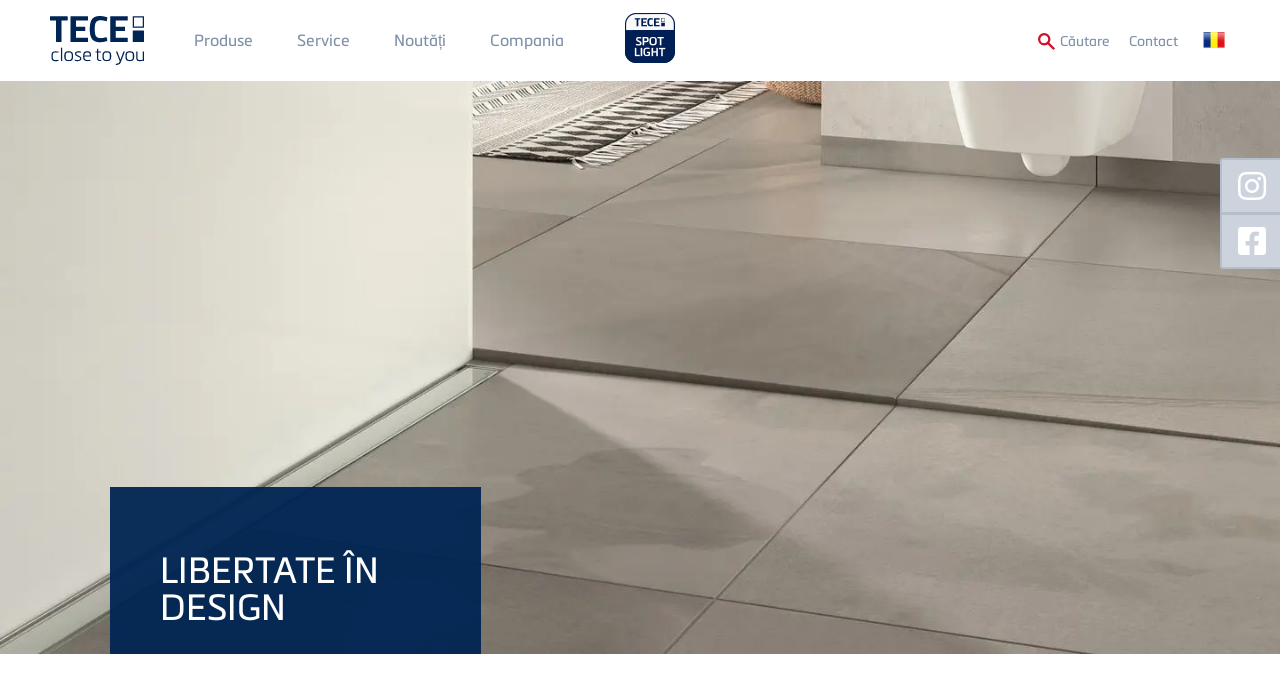

--- FILE ---
content_type: text/html; charset=UTF-8
request_url: https://www.tece.com/ro/design-creatie
body_size: 12817
content:
<!DOCTYPE html>
<html lang="ro" dir="ltr" prefix="og: https://ogp.me/ns#" class="no-js">
<head>
    <link rel="preconnect" href="https://delivery.consentmanager.net">
  <link rel="preconnect" href="https://cdn.consentmanager.net">
        <link rel="preload" href="/themes/custom/tece/source/assets/fonts/languages/ro/proximanova-regular-webfont.woff2" as="font" type="font/woff2" crossorigin>
      <link rel="preload" href="/themes/custom/tece/source/assets/fonts/languages/ro/proximanova-regularit-webfont.woff2" as="font" type="font/woff2" crossorigin>
      <link rel="preload" href="/themes/custom/tece/source/assets/fonts/languages/ro/proximanova-semibold-webfont.woff2" as="font" type="font/woff2" crossorigin>
      <link rel="preload" href="/themes/custom/tece/source/assets/fonts/languages/ro/metronicproreg-webfont.woff2" as="font" type="font/woff2" crossorigin>
      <link rel="preload" href="/themes/custom/tece/source/assets/fonts/languages/ro/metronicprosemibo-webfont.woff2" as="font" type="font/woff2" crossorigin>
    <meta charset="utf-8" />
<noscript><style>form.antibot * :not(.antibot-message) { display: none !important; }</style>
</noscript><meta name="description" content="Libertate în design – TECE Design &amp; Creaţie" />
<link rel="canonical" href="https://www.tece.com/ro/design-creatie" />
<meta name="Generator" content="Drupal 10 (https://www.drupal.org)" />
<meta name="MobileOptimized" content="width" />
<meta name="HandheldFriendly" content="true" />
<meta name="viewport" content="width=device-width, initial-scale=1.0" />
<meta http-equiv="x-ua-compatible" content="ie=edge" />
<link rel="icon" href="/themes/custom/tece/favicon.ico" type="image/vnd.microsoft.icon" />
<link rel="alternate" hreflang="de-DE" href="https://www.tece.com/de/design-gestaltung" />
<link rel="alternate" hreflang="en" href="https://www.tece.com/en/design-creation" />
<link rel="alternate" hreflang="de-AT" href="https://www.tece.com/at/design-gestaltung" />
<link rel="alternate" hreflang="ru-BY" href="https://www.tece.com/by/dizayn-i-tvorchestvo" />
<link rel="alternate" hreflang="nl-BE" href="https://www.tece.com/be-nl/design-vormgeving" />
<link rel="alternate" hreflang="fr-BE" href="https://www.tece.com/be-fr/conception-creation" />
<link rel="alternate" hreflang="zh-hans" href="https://www.tece.com/cn/shejiyuchuangzao" />
<link rel="alternate" hreflang="hr" href="https://www.tece.com/hr/dizajn-i-uredenje" />
<link rel="alternate" hreflang="cs" href="https://www.tece.com/cz/design-tvorba" />
<link rel="alternate" hreflang="nl" href="https://www.tece.com/nl/design-vormgeving" />
<link rel="alternate" hreflang="et" href="https://www.tece.com/ee/disain-looming" />
<link rel="alternate" hreflang="fr" href="https://www.tece.com/fr/conception-creation" />
<link rel="alternate" hreflang="en-IN" href="https://www.tece.com/in/design-creation" />
<link rel="alternate" hreflang="it" href="https://www.tece.com/it/design-creation" />
<link rel="alternate" hreflang="lv" href="https://www.tece.com/lv/dizains-jaunrade" />
<link rel="alternate" hreflang="lt" href="https://www.tece.com/lt/dizainas-stilius" />
<link rel="alternate" hreflang="no" href="https://www.tece.com/no/design-og-utforming" />
<link rel="alternate" hreflang="pl" href="https://www.tece.com/pl/design-aranzacja" />
<link rel="alternate" hreflang="ro" href="https://www.tece.com/ro/design-creatie" />
<link rel="alternate" hreflang="ru" href="https://www.tece.com/ru/dizayn-i-tvorchestvo" />
<link rel="alternate" hreflang="en-SG" href="https://www.tece.com/sg/design-creation" />
<link rel="alternate" hreflang="es" href="https://www.tece.com/es/diseno-y-creacion" />
<link rel="alternate" hreflang="sv" href="https://www.tece.com/se/design-och-skapande" />
<link rel="alternate" hreflang="de-CH" href="https://www.tece.com/ch/design-gestaltung" />
<link rel="alternate" hreflang="uk" href="https://www.tece.com/ua/dyzayn-ta-kreatyv" />

            <!-- Google Tag Manager -->
    <script>(function(w,d,s,l,i){w[l]=w[l]||[];w[l].push({'gtm.start':
          new Date().getTime(),event:'gtm.js'});var f=d.getElementsByTagName(s)[0],
        j=d.createElement(s),dl=l!='dataLayer'?'&l='+l:'';j.async=true;j.src=
        'https://www.googletagmanager.com/gtm.js?id='+i+dl;f.parentNode.insertBefore(j,f);
      })(window,document,'script','dataLayer','GTM-WNRCLDJ');</script>
    <!-- End Google Tag Manager -->
        <title>TECE Design &amp; Creaţie | TECE Romania</title>
    <link rel="apple-touch-icon" sizes="180x180" href="/themes/custom/tece/favicons/apple-touch-icon.png">
    <link rel="icon" type="image/png" sizes="32x32" href="/themes/custom/tece/favicons/favicon-32x32.png">
    <link rel="icon" type="image/png" sizes="16x16" href="/themes/custom/tece/favicons/favicon-16x16.png">
    <link rel="manifest" href="/themes/custom/tece/favicons/manifest.json">
    <link rel="mask-icon" href="/themes/custom/tece/favicons/safari-pinned-tab.svg" color="#5bbad5">
    <meta name="apple-mobile-web-app-title" content="TECE">
    <meta name="application-name" content="TECE">
    <meta name="theme-color" content="#002554">
    <link rel="stylesheet" href="/themes/custom/tece/source/assets/fonts/languages/ro/fonts.css" media="all" />
    <link rel="stylesheet" media="all" href="/sites/default/files/css/css_FnFszeyKp-lxjgFAfy-zm7Cusp3C3f_i3RLe6PD2ziI.css?delta=0&amp;language=ro&amp;theme=tece&amp;include=eJw9yEEKwCAMBMAPWX1TrEGFrQZjlP6-0EIvcxihQXmQFA1pmBC8_OOtiUVULZzc5JNDRo-EQ-eN2vJ3fcOtylvDq796MvADAyMiZg" />
<link rel="stylesheet" media="all" href="/sites/default/files/css/css_MzhW-uUXRyx_HXkfbDfeCiQDy0LQxP5g-Q1m6H0A09c.css?delta=1&amp;language=ro&amp;theme=tece&amp;include=eJw9yEEKwCAMBMAPWX1TrEGFrQZjlP6-0EIvcxihQXmQFA1pmBC8_OOtiUVULZzc5JNDRo-EQ-eN2vJ3fcOtylvDq796MvADAyMiZg" />

    
    <meta name="google-site-verification" content="6bwaK_lL0BmjkCTIQz41lWxLUHFr-t33k6h1Um_s1KI">
          <meta name="p:domain_verify" content="d3e0560c9c44b1a4c45bb828d57dc5f5"/>
                    <meta name="robots" content="index,follow">
        <script>var a=document.getElementsByTagName("html")[0];a.className&&(a.className=a.className.replace(/no-js\s?/, ''));</script>
  </head>
<body class="node-type-page node-2 pr-0">
      <link rel="stylesheet" href="https://cdn.consentmanager.mgr.consensu.org/delivery/cmp.min.css" />
  <script>if(!"gdprAppliesGlobally" in window){window.gdprAppliesGlobally=true}if(!("cmp_id" in window)||window.cmp_id<1){window.cmp_id=0}if(!("cmp_cdid" in window)){window.cmp_cdid="51fa2da4cdba"}if(!("cmp_params" in window)){window.cmp_params=""}if(!("cmp_host" in window)){window.cmp_host="a.delivery.consentmanager.net"}if(!("cmp_cdn" in window)){window.cmp_cdn="cdn.consentmanager.net"}if(!("cmp_proto" in window)){window.cmp_proto="https:"}if(!("cmp_codesrc" in window)){window.cmp_codesrc="1"}window.cmp_getsupportedLangs=function(){var b=["DE","EN","FR","IT","NO","DA","FI","ES","PT","RO","BG","ET","EL","GA","HR","LV","LT","MT","NL","PL","SV","SK","SL","CS","HU","RU","SR","ZH","TR","UK","AR","BS"];if("cmp_customlanguages" in window){for(var a=0;a<window.cmp_customlanguages.length;a++){b.push(window.cmp_customlanguages[a].l.toUpperCase())}}return b};window.cmp_getRTLLangs=function(){var a=["AR"];if("cmp_customlanguages" in window){for(var b=0;b<window.cmp_customlanguages.length;b++){if("r" in window.cmp_customlanguages[b]&&window.cmp_customlanguages[b].r){a.push(window.cmp_customlanguages[b].l)}}}return a};window.cmp_getlang=function(j){if(typeof(j)!="boolean"){j=true}if(j&&typeof(cmp_getlang.usedlang)=="string"&&cmp_getlang.usedlang!==""){return cmp_getlang.usedlang}var g=window.cmp_getsupportedLangs();var c=[];var f=location.hash;var e=location.search;var a="languages" in navigator?navigator.languages:[];if(f.indexOf("cmplang=")!=-1){c.push(f.substr(f.indexOf("cmplang=")+8,2).toUpperCase())}else{if(e.indexOf("cmplang=")!=-1){c.push(e.substr(e.indexOf("cmplang=")+8,2).toUpperCase())}else{if("cmp_setlang" in window&&window.cmp_setlang!=""){c.push(window.cmp_setlang.toUpperCase())}else{if(a.length>0){for(var d=0;d<a.length;d++){c.push(a[d])}}}}}if("language" in navigator){c.push(navigator.language)}if("userLanguage" in navigator){c.push(navigator.userLanguage)}var h="";for(var d=0;d<c.length;d++){var b=c[d].toUpperCase();if(g.indexOf(b)!=-1){h=b;break}if(b.indexOf("-")!=-1){b=b.substr(0,2)}if(g.indexOf(b)!=-1){h=b;break}}if(h==""&&typeof(cmp_getlang.defaultlang)=="string"&&cmp_getlang.defaultlang!==""){return cmp_getlang.defaultlang}else{if(h==""){h="EN"}}h=h.toUpperCase();return h};(function(){var u=document;var v=u.getElementsByTagName;var h=window;var o="";var b="_en";if("cmp_getlang" in h){o=h.cmp_getlang().toLowerCase();if("cmp_customlanguages" in h){for(var q=0;q<h.cmp_customlanguages.length;q++){if(h.cmp_customlanguages[q].l.toUpperCase()==o.toUpperCase()){o="en";break}}}b="_"+o}function x(i,e){var w="";i+="=";var s=i.length;var d=location;if(d.hash.indexOf(i)!=-1){w=d.hash.substr(d.hash.indexOf(i)+s,9999)}else{if(d.search.indexOf(i)!=-1){w=d.search.substr(d.search.indexOf(i)+s,9999)}else{return e}}if(w.indexOf("&")!=-1){w=w.substr(0,w.indexOf("&"))}return w}var k=("cmp_proto" in h)?h.cmp_proto:"https:";if(k!="http:"&&k!="https:"){k="https:"}var g=("cmp_ref" in h)?h.cmp_ref:location.href;var j=u.createElement("script");j.setAttribute("data-cmp-ab","1");var c=x("cmpdesign","cmp_design" in h?h.cmp_design:"");var f=x("cmpregulationkey","cmp_regulationkey" in h?h.cmp_regulationkey:"");var r=x("cmpgppkey","cmp_gppkey" in h?h.cmp_gppkey:"");var n=x("cmpatt","cmp_att" in h?h.cmp_att:"");j.src=k+"//"+h.cmp_host+"/delivery/cmp.php?"+("cmp_id" in h&&h.cmp_id>0?"id="+h.cmp_id:"")+("cmp_cdid" in h?"&cdid="+h.cmp_cdid:"")+"&h="+encodeURIComponent(g)+(c!=""?"&cmpdesign="+encodeURIComponent(c):"")+(f!=""?"&cmpregulationkey="+encodeURIComponent(f):"")+(r!=""?"&cmpgppkey="+encodeURIComponent(r):"")+(n!=""?"&cmpatt="+encodeURIComponent(n):"")+("cmp_params" in h?"&"+h.cmp_params:"")+(u.cookie.length>0?"&__cmpfcc=1":"")+"&l="+o.toLowerCase()+"&o="+(new Date()).getTime();j.type="text/javascript";j.async=true;if(u.currentScript&&u.currentScript.parentElement){u.currentScript.parentElement.appendChild(j)}else{if(u.body){u.body.appendChild(j)}else{var t=v("body");if(t.length==0){t=v("div")}if(t.length==0){t=v("span")}if(t.length==0){t=v("ins")}if(t.length==0){t=v("script")}if(t.length==0){t=v("head")}if(t.length>0){t[0].appendChild(j)}}}var m="js";var p=x("cmpdebugunminimized","cmpdebugunminimized" in h?h.cmpdebugunminimized:0)>0?"":".min";var a=x("cmpdebugcoverage","cmp_debugcoverage" in h?h.cmp_debugcoverage:"");if(a=="1"){m="instrumented";p=""}var j=u.createElement("script");j.src=k+"//"+h.cmp_cdn+"/delivery/"+m+"/cmp"+b+p+".js";j.type="text/javascript";j.setAttribute("data-cmp-ab","1");j.async=true;if(u.currentScript&&u.currentScript.parentElement){u.currentScript.parentElement.appendChild(j)}else{if(u.body){u.body.appendChild(j)}else{var t=v("body");if(t.length==0){t=v("div")}if(t.length==0){t=v("span")}if(t.length==0){t=v("ins")}if(t.length==0){t=v("script")}if(t.length==0){t=v("head")}if(t.length>0){t[0].appendChild(j)}}}})();window.cmp_addFrame=function(b){if(!window.frames[b]){if(document.body){var a=document.createElement("iframe");a.style.cssText="display:none";if("cmp_cdn" in window&&"cmp_ultrablocking" in window&&window.cmp_ultrablocking>0){a.src="//"+window.cmp_cdn+"/delivery/empty.html"}a.name=b;a.setAttribute("title","Intentionally hidden, please ignore");a.setAttribute("role","none");a.setAttribute("tabindex","-1");document.body.appendChild(a)}else{window.setTimeout(window.cmp_addFrame,10,b)}}};window.cmp_rc=function(h){var b=document.cookie;var f="";var d=0;while(b!=""&&d<100){d++;while(b.substr(0,1)==" "){b=b.substr(1,b.length)}var g=b.substring(0,b.indexOf("="));if(b.indexOf(";")!=-1){var c=b.substring(b.indexOf("=")+1,b.indexOf(";"))}else{var c=b.substr(b.indexOf("=")+1,b.length)}if(h==g){f=c}var e=b.indexOf(";")+1;if(e==0){e=b.length}b=b.substring(e,b.length)}return(f)};window.cmp_stub=function(){var a=arguments;__cmp.a=__cmp.a||[];if(!a.length){return __cmp.a}else{if(a[0]==="ping"){if(a[1]===2){a[2]({gdprApplies:gdprAppliesGlobally,cmpLoaded:false,cmpStatus:"stub",displayStatus:"hidden",apiVersion:"2.2",cmpId:31},true)}else{a[2](false,true)}}else{if(a[0]==="getUSPData"){a[2]({version:1,uspString:window.cmp_rc("")},true)}else{if(a[0]==="getTCData"){__cmp.a.push([].slice.apply(a))}else{if(a[0]==="addEventListener"||a[0]==="removeEventListener"){__cmp.a.push([].slice.apply(a))}else{if(a.length==4&&a[3]===false){a[2]({},false)}else{__cmp.a.push([].slice.apply(a))}}}}}}};window.cmp_gpp_ping=function(){return{gppVersion:"1.0",cmpStatus:"stub",cmpDisplayStatus:"hidden",supportedAPIs:["tcfca","usnat","usca","usva","usco","usut","usct"],cmpId:31}};window.cmp_gppstub=function(){var a=arguments;__gpp.q=__gpp.q||[];if(!a.length){return __gpp.q}var g=a[0];var f=a.length>1?a[1]:null;var e=a.length>2?a[2]:null;if(g==="ping"){return window.cmp_gpp_ping()}else{if(g==="addEventListener"){__gpp.e=__gpp.e||[];if(!("lastId" in __gpp)){__gpp.lastId=0}__gpp.lastId++;var c=__gpp.lastId;__gpp.e.push({id:c,callback:f});return{eventName:"listenerRegistered",listenerId:c,data:true,pingData:window.cmp_gpp_ping()}}else{if(g==="removeEventListener"){var h=false;__gpp.e=__gpp.e||[];for(var d=0;d<__gpp.e.length;d++){if(__gpp.e[d].id==e){__gpp.e[d].splice(d,1);h=true;break}}return{eventName:"listenerRemoved",listenerId:e,data:h,pingData:window.cmp_gpp_ping()}}else{if(g==="getGPPData"){return{sectionId:3,gppVersion:1,sectionList:[],applicableSections:[0],gppString:"",pingData:window.cmp_gpp_ping()}}else{if(g==="hasSection"||g==="getSection"||g==="getField"){return null}else{__gpp.q.push([].slice.apply(a))}}}}}};window.cmp_msghandler=function(d){var a=typeof d.data==="string";try{var c=a?JSON.parse(d.data):d.data}catch(f){var c=null}if(typeof(c)==="object"&&c!==null&&"__cmpCall" in c){var b=c.__cmpCall;window.__cmp(b.command,b.parameter,function(h,g){var e={__cmpReturn:{returnValue:h,success:g,callId:b.callId}};d.source.postMessage(a?JSON.stringify(e):e,"*")})}if(typeof(c)==="object"&&c!==null&&"__uspapiCall" in c){var b=c.__uspapiCall;window.__uspapi(b.command,b.version,function(h,g){var e={__uspapiReturn:{returnValue:h,success:g,callId:b.callId}};d.source.postMessage(a?JSON.stringify(e):e,"*")})}if(typeof(c)==="object"&&c!==null&&"__tcfapiCall" in c){var b=c.__tcfapiCall;window.__tcfapi(b.command,b.version,function(h,g){var e={__tcfapiReturn:{returnValue:h,success:g,callId:b.callId}};d.source.postMessage(a?JSON.stringify(e):e,"*")},b.parameter)}if(typeof(c)==="object"&&c!==null&&"__gppCall" in c){var b=c.__gppCall;window.__gpp(b.command,function(h,g){var e={__gppReturn:{returnValue:h,success:g,callId:b.callId}};d.source.postMessage(a?JSON.stringify(e):e,"*")},"parameter" in b?b.parameter:null,"version" in b?b.version:1)}};window.cmp_setStub=function(a){if(!(a in window)||(typeof(window[a])!=="function"&&typeof(window[a])!=="object"&&(typeof(window[a])==="undefined"||window[a]!==null))){window[a]=window.cmp_stub;window[a].msgHandler=window.cmp_msghandler;window.addEventListener("message",window.cmp_msghandler,false)}};window.cmp_setGppStub=function(a){if(!(a in window)||(typeof(window[a])!=="function"&&typeof(window[a])!=="object"&&(typeof(window[a])==="undefined"||window[a]!==null))){window[a]=window.cmp_gppstub;window[a].msgHandler=window.cmp_msghandler;window.addEventListener("message",window.cmp_msghandler,false)}};window.cmp_addFrame("__cmpLocator");if(!("cmp_disableusp" in window)||!window.cmp_disableusp){window.cmp_addFrame("__uspapiLocator")}if(!("cmp_disabletcf" in window)||!window.cmp_disabletcf){window.cmp_addFrame("__tcfapiLocator")}if(!("cmp_disablegpp" in window)||!window.cmp_disablegpp){window.cmp_addFrame("__gppLocator")}window.cmp_setStub("__cmp");if(!("cmp_disabletcf" in window)||!window.cmp_disabletcf){window.cmp_setStub("__tcfapi")}if(!("cmp_disableusp" in window)||!window.cmp_disableusp){window.cmp_setStub("__uspapi")}if(!("cmp_disablegpp" in window)||!window.cmp_disablegpp){window.cmp_setGppStub("__gpp")};</script>
    <noscript><iframe src="https://www.googletagmanager.com/ns.html?id=GTM-WNRCLDJ" height="0" width="0" style="display:none;visibility:hidden"></iframe></noscript>
  
<a href="#main-content" class="sr-only sr-only-focusable btn btn-aktion-button px-10">
  Skip to main content
</a>

  <div class="dialog-off-canvas-main-canvas" data-off-canvas-main-canvas>
    

  


<header>
  <div  class="main-navigation fixed header-node-page py-10 mobile-px-50 tablet-px-50 slideout-affected px-50">
    <div class="container">
      <div class="row row-flex">
        <a href="https://www.tece.com/ro" id="logo-header" class="flex: 0; my-5 mr-30">
          <picture>
            <source media="(min-width: 768px)" srcset="/themes/custom/tece/source/assets/svg/logo_tece_rgb.svg" width="300">
            <source media="(min-width: 767px)" srcset="/themes/custom/tece/source/assets/svg/logo_tece_rgb_ohneClaim.svg" width="294">
            <img src="/themes/custom/tece/source/assets/svg/logo_tece_rgb.svg" srcset="/themes/custom/tece/source/assets/svg/logo_tece_rgb_ohneClaim.svg" alt="TECE">
          </picture>
        </a>
        <div class="hidden-phone" style="flex-grow: 1">
          <div>
                  <nav role="navigation" aria-labelledby="block-mainmenu1-menu" id="block-mainmenu1">
            
  <h2 class="visually-hidden" id="block-mainmenu1-menu">Main Menü 1</h2>
  

        
        <ul>
              <li>
          <a href="https://www.tece.com/ro/produse" class="p-20 mobile-p-10 tablet-p-10 textformat-navigation" data-drupal-link-system-path="node/5">Produse</a>
                  </li>
              <li>
          <a href="https://www.tece.com/ro/documente" class="p-20 mobile-p-10 tablet-p-10 textformat-navigation" data-drupal-link-system-path="node/6">Service</a>
                  </li>
              <li>
          <a href="https://www.tece.com/ro/revista" target="_self" class="p-20 mobile-p-10 tablet-p-10 textformat-navigation" data-drupal-link-system-path="node/574">Noutăți</a>
                  </li>
          </ul>
  


  </nav>
<nav role="navigation" aria-labelledby="block-mainmenu2-menu" id="block-mainmenu2">
            
  <h2 class="visually-hidden" id="block-mainmenu2-menu">Main Menu 2</h2>
  

        
        <ul>
              <li>
          <a href="https://www.tece.com/ro/compania" class="p-20 mobile-p-10 tablet-p-10 textformat-navigation" data-drupal-link-system-path="node/8">Compania</a>
                  </li>
          </ul>
  


  </nav>

  
                          <a href="https://spotlight.tece.com/ro/tecespotlight"
                 class="ml-20 mb-10"
                 target="_blank"
                 style="height: auto;
               text-transform: uppercase;
               margin-top: -30px;
               padding-top: 30px;
          "><img src="/themes/custom/tece/assets/spotlight-website-logo.png" style="width: auto; height: 60px; margin-top: -10px;"></a>
                                  </div>
        </div>
        <div class="row-flex textformat-meta-navigation tertiary-menu">
          <a href="/ro/search" id="toggle-search" onclick="toggleSearchForm()" style="display: flex">
            <img src="/themes/custom/tece/source/assets/svg/lupe.svg" style="height:1rem;width:1rem;margin-top: 2px;" class="mr-5">
            <span class="visible-desktop textformat-meta-navigation" style="margin-top:1px;">Căutare</span>
          </a>
                <nav role="navigation" aria-labelledby="block-secondarymenu-menu" id="block-secondarymenu">
            
  <h2 class="visually-hidden" id="block-secondarymenu-menu">Secondary Menu</h2>
  

        
        <ul>
              <li>
          <a href="https://www.tece.com/ro/contact" class="p-20 textformat-meta-navigation" data-drupal-link-system-path="node/11">Contact</a>
                  </li>
          </ul>
  


  </nav>
<div class="language-switcher-language-url" id="block-sprachumschalter" role="navigation">
  
    
      <ul class="language-switcher">
  <li>
    <a href="#" class="language-switcher--toggle textformat-navigation"><span class="hidden-desktop">Language: </span><span class="flag flag-ro">&nbsp;</span></a>
    <ul class="links">
        <span class="subheadline">Language Versions</span>          <li hreflang="de" data-drupal-link-system-path="node/2">
            <a href="https://www.tece.com/de/design-gestaltung" class="language-link" hreflang="de-DE" data-drupal-link-system-path="node/2"><span class="flag flag-de">&nbsp;</span>
    German
</a>          </li>
                    <li hreflang="en" data-drupal-link-system-path="node/2">
            <a href="https://www.tece.com/en/design-creation" class="language-link" hreflang="en" data-drupal-link-system-path="node/2"><span class="flag flag-en">&nbsp;</span>
    TECE International
</a>          </li>
                    <li hreflang="en-gb" data-drupal-link-system-path="node/2">
            <a href="https://www.tece.com/en-gb/design-creation" class="language-link" hreflang="en-gb" data-drupal-link-system-path="node/2"><span class="flag flag-en-gb">&nbsp;</span>
    TECE UK
</a>          </li>
                    <li hreflang="de-AT" data-drupal-link-system-path="node/2">
            <a href="https://www.tece.com/at/design-gestaltung" class="language-link" hreflang="de-AT" data-drupal-link-system-path="node/2"><span class="flag flag-de-AT">&nbsp;</span>
    Austrian
</a>          </li>
                    <li hreflang="ru-BY" data-drupal-link-system-path="node/2">
            <a href="https://www.tece.com/by/dizayn-i-tvorchestvo" class="language-link" hreflang="ru-BY" data-drupal-link-system-path="node/2"><span class="flag flag-ru-BY">&nbsp;</span>
    Belarus
</a>          </li>
                    <li hreflang="nl-BE" data-drupal-link-system-path="node/2">
            <a href="https://www.tece.com/be-nl/design-vormgeving" class="language-link" hreflang="nl-BE" data-drupal-link-system-path="node/2"><span class="flag flag-nl-BE">&nbsp;</span>
    Belgium (Dutch)
</a>          </li>
                    <li hreflang="fr-BE" data-drupal-link-system-path="node/2">
            <a href="https://www.tece.com/be-fr/conception-creation" class="language-link" hreflang="fr-BE" data-drupal-link-system-path="node/2"><span class="flag flag-fr-BE">&nbsp;</span>
    Belgium (French)
</a>          </li>
                    <li hreflang="zh-hans" data-drupal-link-system-path="node/2">
            <a href="https://www.tece.com/cn/shejiyuchuangzao" class="language-link" hreflang="zh-hans" data-drupal-link-system-path="node/2"><span class="flag flag-zh-hans">&nbsp;</span>
    Chinese, Simplified
</a>          </li>
                    <li hreflang="hr" data-drupal-link-system-path="node/2">
            <a href="https://www.tece.com/hr/dizajn-i-uredenje" class="language-link" hreflang="hr" data-drupal-link-system-path="node/2"><span class="flag flag-hr">&nbsp;</span>
    Croatian
</a>          </li>
                    <li hreflang="cs" data-drupal-link-system-path="node/2">
            <a href="https://www.tece.com/cz/design-tvorba" class="language-link" hreflang="cs" data-drupal-link-system-path="node/2"><span class="flag flag-cs">&nbsp;</span>
    Czech
</a>          </li>
                    <li hreflang="nl" data-drupal-link-system-path="node/2">
            <a href="https://www.tece.com/nl/design-vormgeving" class="language-link" hreflang="nl" data-drupal-link-system-path="node/2"><span class="flag flag-nl">&nbsp;</span>
    Dutch
</a>          </li>
                    <li hreflang="et" data-drupal-link-system-path="node/2">
            <a href="https://www.tece.com/ee/disain-looming" class="language-link" hreflang="et" data-drupal-link-system-path="node/2"><span class="flag flag-et">&nbsp;</span>
    Estonian
</a>          </li>
                    <li hreflang="fr" data-drupal-link-system-path="node/2">
            <a href="https://www.tece.com/fr/conception-creation" class="language-link" hreflang="fr" data-drupal-link-system-path="node/2"><span class="flag flag-fr">&nbsp;</span>
    French
</a>          </li>
                    <li hreflang="en-IN" data-drupal-link-system-path="node/2">
            <a href="https://www.tece.com/in/design-creation" class="language-link" hreflang="en-IN" data-drupal-link-system-path="node/2"><span class="flag flag-en-IN">&nbsp;</span>
    India
</a>          </li>
                    <li hreflang="it" data-drupal-link-system-path="node/2">
            <a href="https://www.tece.com/it/design-creation" class="language-link" hreflang="it" data-drupal-link-system-path="node/2"><span class="flag flag-it">&nbsp;</span>
    Italian
</a>          </li>
                    <li hreflang="lv" data-drupal-link-system-path="node/2">
            <a href="https://www.tece.com/lv/dizains-jaunrade" class="language-link" hreflang="lv" data-drupal-link-system-path="node/2"><span class="flag flag-lv">&nbsp;</span>
    Latvian
</a>          </li>
                    <li hreflang="lt" data-drupal-link-system-path="node/2">
            <a href="https://www.tece.com/lt/dizainas-stilius" class="language-link" hreflang="lt" data-drupal-link-system-path="node/2"><span class="flag flag-lt">&nbsp;</span>
    Lithuanian
</a>          </li>
                    <li hreflang="no" data-drupal-link-system-path="node/2">
            <a href="https://www.tece.com/no/design-og-utforming" class="language-link" hreflang="no" data-drupal-link-system-path="node/2"><span class="flag flag-no">&nbsp;</span>
    Norwegian
</a>          </li>
                    <li hreflang="pl" data-drupal-link-system-path="node/2">
            <a href="https://www.tece.com/pl/design-aranzacja" class="language-link" hreflang="pl" data-drupal-link-system-path="node/2"><span class="flag flag-pl">&nbsp;</span>
    Polish
</a>          </li>
                    <li hreflang="pt" data-drupal-link-system-path="node/2">
            <a href="https://www.tece.com/pt/design-e-criacao" class="language-link" hreflang="pt" data-drupal-link-system-path="node/2"><span class="flag flag-pt">&nbsp;</span>
    Portuguese
</a>          </li>
                    <li hreflang="ro" data-drupal-link-system-path="node/2" class="is-active" aria-current="page">
            <a href="https://www.tece.com/ro/design-creatie" class="language-link is-active" hreflang="ro" data-drupal-link-system-path="node/2" aria-current="page"><span class="flag flag-ro">&nbsp;</span>
    Romanian
</a>          </li>
                    <li hreflang="ru" data-drupal-link-system-path="node/2">
            <a href="https://www.tece.com/ru/dizayn-i-tvorchestvo" class="language-link" hreflang="ru" data-drupal-link-system-path="node/2"><span class="flag flag-ru">&nbsp;</span>
    Russian
</a>          </li>
                    <li hreflang="en-SG" data-drupal-link-system-path="node/2">
            <a href="https://www.tece.com/sg/design-creation" class="language-link" hreflang="en-SG" data-drupal-link-system-path="node/2"><span class="flag flag-en-SG">&nbsp;</span>
    Singapore
</a>          </li>
                    <li hreflang="es" data-drupal-link-system-path="node/2">
            <a href="https://www.tece.com/es/diseno-y-creacion" class="language-link" hreflang="es" data-drupal-link-system-path="node/2"><span class="flag flag-es">&nbsp;</span>
    Spanish
</a>          </li>
                    <li hreflang="sv" data-drupal-link-system-path="node/2">
            <a href="https://www.tece.com/se/design-och-skapande" class="language-link" hreflang="sv" data-drupal-link-system-path="node/2"><span class="flag flag-sv">&nbsp;</span>
    Swedish
</a>          </li>
                    <li hreflang="de-CH" data-drupal-link-system-path="node/2">
            <a href="https://www.tece.com/ch/design-gestaltung" class="language-link" hreflang="de-CH" data-drupal-link-system-path="node/2"><span class="flag flag-de-CH">&nbsp;</span>
    Swiss
</a>          </li>
                    <li hreflang="uk" data-drupal-link-system-path="node/2">
            <a href="https://www.tece.com/ua/dyzayn-ta-kreatyv" class="language-link" hreflang="uk" data-drupal-link-system-path="node/2"><span class="flag flag-uk">&nbsp;</span>
    Ukrainian
</a>          </li>
          </ul>  </li>
</ul>

  </div>
<script xmlns="http://www.w3.org/1999/html">
  function productsearch() {
    if (document.getElementById('edit-search-api-fulltext').value === "") {
      document.SEARCH_PRODUKTDATENBANK.action = "https://produktdaten.tece.de/web/tece_RO/ro/index.xhtml";
    } else {
      document.SEARCH_PRODUKTDATENBANK.action = "https://produktdaten.tece.de/web/tece_RO/ro/keywords.xhtml";
    }
    document.SEARCH_PRODUKTDATENBANK.keywords.value = document.getElementById('edit-search-api-fulltext').value;
    document.SEARCH_PRODUKTDATENBANK.submit();
  }
</script>
<div id="block-tece-search-wrapper">
  <form name="SEARCH_PRODUKTDATENBANK" action="" method="get" target="_blank">
        <input type="hidden" name="keywords" value="">
  </form>
  <form action="/ro/search"  method="get" id="block-tece-search" accept-charset="UTF-8" class="infobox row-flex row-flex--align-top p-30 px-50">
    <div class="form-search-prefix textformat-link hidden-phone px-20 mt-10">
      <label for="edit-search-api-fulltext">Caută termenul:</label></div>
    <div class="form-item form-item-search-api-fulltext mb-0">
      <input type="text" id="edit-search-api-fulltext" name="q" value="" size="30" minlength="3" maxlength="128" class="form-text mt-10 mr-10" placeholder="Caută termenul">
    </div>
    <div class="form-actions form-wrapper" id="edit-actions">
      <button type="submit" id="edit-submit-view-search" class="btn btn-aktion-button textformat-link mr-10 form-submit mt-10">Website</button>
    </div>
        <div class="form-actions form-wrapper" id="edit-actions-pim">
      <a target="_blank" onclick="productsearch()" id="edit-submit-view-pim" class="btn btn-aktion-button textformat-link form-submit mt-10">Baza de date a produselor</a>
    </div>
      </form>
</div>

  
          <div id="header-nav-icon" class="js-slideout-toggle hidden-desktop">
            <img src="/themes/custom/tece/source/assets/svg/menu.svg" id="menu-hamburger" height="20px" width="20px">
          </div>
        </div>
      </div>
    </div>
  </div>

  <div id="slideout-nav" class="hidden-desktop slideout-menu">
    <div class="row-flex" style="flex-wrap:nowrap;">
      <a href="https://spotlight.tece.com/ro/tecespotlight"
         target="_blank"
         class=""
         style="height: 60px; display:flex; justify-content:flex-start; align-items:center; width:auto;">
        <img src="/themes/custom/tece/assets/spotlight-website-logo.png" style="height: 60px;">
      </a>
          </div>
          <nav role="navigation" aria-labelledby="block-mobilenavigation2-menu" id="block-mobilenavigation2">
            
  <h2 class="visually-hidden" id="block-mobilenavigation2-menu">Mobile Navigation 2</h2>
  

        
              <ul>
              <li>
        <a href="https://www.tece.com/ro/produse" data-drupal-link-system-path="node/5">Produse</a>
              </li>
          <li>
        <a href="https://www.tece.com/ro/documente" data-drupal-link-system-path="node/6">Service</a>
              </li>
          <li>
        <a href="https://www.tece.com/ro/revista" data-drupal-link-system-path="node/574">Magazine</a>
              </li>
          <li>
        <a href="https://www.tece.com/ro/referinte" data-drupal-link-system-path="node/80">Referinţe</a>
              </li>
          <li>
        <a href="https://www.tece.com/ro/compania" data-drupal-link-system-path="node/8">Compania</a>
              </li>
          <li>
        <a href="https://www.tece.com/ro/contact" data-drupal-link-system-path="node/11">Contact</a>
              </li>
        </ul>
  


  </nav>
<div class="language-switcher-language-url" id="block-sprachumschalter-2" role="navigation">
  
    
      <ul class="language-switcher">
  <li>
    <a href="#" class="language-switcher--toggle textformat-navigation"><span class="hidden-desktop">Language: </span><span class="flag flag-ro">&nbsp;</span></a>
    <ul class="links">
        <span class="subheadline">Language Versions</span>          <li hreflang="de" data-drupal-link-system-path="node/2">
            <a href="https://www.tece.com/de/design-gestaltung" class="language-link" hreflang="de-DE" data-drupal-link-system-path="node/2"><span class="flag flag-de">&nbsp;</span>
    German
</a>          </li>
                    <li hreflang="en" data-drupal-link-system-path="node/2">
            <a href="https://www.tece.com/en/design-creation" class="language-link" hreflang="en" data-drupal-link-system-path="node/2"><span class="flag flag-en">&nbsp;</span>
    TECE International
</a>          </li>
                    <li hreflang="en-gb" data-drupal-link-system-path="node/2">
            <a href="https://www.tece.com/en-gb/design-creation" class="language-link" hreflang="en-gb" data-drupal-link-system-path="node/2"><span class="flag flag-en-gb">&nbsp;</span>
    TECE UK
</a>          </li>
                    <li hreflang="de-AT" data-drupal-link-system-path="node/2">
            <a href="https://www.tece.com/at/design-gestaltung" class="language-link" hreflang="de-AT" data-drupal-link-system-path="node/2"><span class="flag flag-de-AT">&nbsp;</span>
    Austrian
</a>          </li>
                    <li hreflang="ru-BY" data-drupal-link-system-path="node/2">
            <a href="https://www.tece.com/by/dizayn-i-tvorchestvo" class="language-link" hreflang="ru-BY" data-drupal-link-system-path="node/2"><span class="flag flag-ru-BY">&nbsp;</span>
    Belarus
</a>          </li>
                    <li hreflang="nl-BE" data-drupal-link-system-path="node/2">
            <a href="https://www.tece.com/be-nl/design-vormgeving" class="language-link" hreflang="nl-BE" data-drupal-link-system-path="node/2"><span class="flag flag-nl-BE">&nbsp;</span>
    Belgium (Dutch)
</a>          </li>
                    <li hreflang="fr-BE" data-drupal-link-system-path="node/2">
            <a href="https://www.tece.com/be-fr/conception-creation" class="language-link" hreflang="fr-BE" data-drupal-link-system-path="node/2"><span class="flag flag-fr-BE">&nbsp;</span>
    Belgium (French)
</a>          </li>
                    <li hreflang="zh-hans" data-drupal-link-system-path="node/2">
            <a href="https://www.tece.com/cn/shejiyuchuangzao" class="language-link" hreflang="zh-hans" data-drupal-link-system-path="node/2"><span class="flag flag-zh-hans">&nbsp;</span>
    Chinese, Simplified
</a>          </li>
                    <li hreflang="hr" data-drupal-link-system-path="node/2">
            <a href="https://www.tece.com/hr/dizajn-i-uredenje" class="language-link" hreflang="hr" data-drupal-link-system-path="node/2"><span class="flag flag-hr">&nbsp;</span>
    Croatian
</a>          </li>
                    <li hreflang="cs" data-drupal-link-system-path="node/2">
            <a href="https://www.tece.com/cz/design-tvorba" class="language-link" hreflang="cs" data-drupal-link-system-path="node/2"><span class="flag flag-cs">&nbsp;</span>
    Czech
</a>          </li>
                    <li hreflang="nl" data-drupal-link-system-path="node/2">
            <a href="https://www.tece.com/nl/design-vormgeving" class="language-link" hreflang="nl" data-drupal-link-system-path="node/2"><span class="flag flag-nl">&nbsp;</span>
    Dutch
</a>          </li>
                    <li hreflang="et" data-drupal-link-system-path="node/2">
            <a href="https://www.tece.com/ee/disain-looming" class="language-link" hreflang="et" data-drupal-link-system-path="node/2"><span class="flag flag-et">&nbsp;</span>
    Estonian
</a>          </li>
                    <li hreflang="fr" data-drupal-link-system-path="node/2">
            <a href="https://www.tece.com/fr/conception-creation" class="language-link" hreflang="fr" data-drupal-link-system-path="node/2"><span class="flag flag-fr">&nbsp;</span>
    French
</a>          </li>
                    <li hreflang="en-IN" data-drupal-link-system-path="node/2">
            <a href="https://www.tece.com/in/design-creation" class="language-link" hreflang="en-IN" data-drupal-link-system-path="node/2"><span class="flag flag-en-IN">&nbsp;</span>
    India
</a>          </li>
                    <li hreflang="it" data-drupal-link-system-path="node/2">
            <a href="https://www.tece.com/it/design-creation" class="language-link" hreflang="it" data-drupal-link-system-path="node/2"><span class="flag flag-it">&nbsp;</span>
    Italian
</a>          </li>
                    <li hreflang="lv" data-drupal-link-system-path="node/2">
            <a href="https://www.tece.com/lv/dizains-jaunrade" class="language-link" hreflang="lv" data-drupal-link-system-path="node/2"><span class="flag flag-lv">&nbsp;</span>
    Latvian
</a>          </li>
                    <li hreflang="lt" data-drupal-link-system-path="node/2">
            <a href="https://www.tece.com/lt/dizainas-stilius" class="language-link" hreflang="lt" data-drupal-link-system-path="node/2"><span class="flag flag-lt">&nbsp;</span>
    Lithuanian
</a>          </li>
                    <li hreflang="no" data-drupal-link-system-path="node/2">
            <a href="https://www.tece.com/no/design-og-utforming" class="language-link" hreflang="no" data-drupal-link-system-path="node/2"><span class="flag flag-no">&nbsp;</span>
    Norwegian
</a>          </li>
                    <li hreflang="pl" data-drupal-link-system-path="node/2">
            <a href="https://www.tece.com/pl/design-aranzacja" class="language-link" hreflang="pl" data-drupal-link-system-path="node/2"><span class="flag flag-pl">&nbsp;</span>
    Polish
</a>          </li>
                    <li hreflang="pt" data-drupal-link-system-path="node/2">
            <a href="https://www.tece.com/pt/design-e-criacao" class="language-link" hreflang="pt" data-drupal-link-system-path="node/2"><span class="flag flag-pt">&nbsp;</span>
    Portuguese
</a>          </li>
                    <li hreflang="ro" data-drupal-link-system-path="node/2" class="is-active" aria-current="page">
            <a href="https://www.tece.com/ro/design-creatie" class="language-link is-active" hreflang="ro" data-drupal-link-system-path="node/2" aria-current="page"><span class="flag flag-ro">&nbsp;</span>
    Romanian
</a>          </li>
                    <li hreflang="ru" data-drupal-link-system-path="node/2">
            <a href="https://www.tece.com/ru/dizayn-i-tvorchestvo" class="language-link" hreflang="ru" data-drupal-link-system-path="node/2"><span class="flag flag-ru">&nbsp;</span>
    Russian
</a>          </li>
                    <li hreflang="en-SG" data-drupal-link-system-path="node/2">
            <a href="https://www.tece.com/sg/design-creation" class="language-link" hreflang="en-SG" data-drupal-link-system-path="node/2"><span class="flag flag-en-SG">&nbsp;</span>
    Singapore
</a>          </li>
                    <li hreflang="es" data-drupal-link-system-path="node/2">
            <a href="https://www.tece.com/es/diseno-y-creacion" class="language-link" hreflang="es" data-drupal-link-system-path="node/2"><span class="flag flag-es">&nbsp;</span>
    Spanish
</a>          </li>
                    <li hreflang="sv" data-drupal-link-system-path="node/2">
            <a href="https://www.tece.com/se/design-och-skapande" class="language-link" hreflang="sv" data-drupal-link-system-path="node/2"><span class="flag flag-sv">&nbsp;</span>
    Swedish
</a>          </li>
                    <li hreflang="de-CH" data-drupal-link-system-path="node/2">
            <a href="https://www.tece.com/ch/design-gestaltung" class="language-link" hreflang="de-CH" data-drupal-link-system-path="node/2"><span class="flag flag-de-CH">&nbsp;</span>
    Swiss
</a>          </li>
                    <li hreflang="uk" data-drupal-link-system-path="node/2">
            <a href="https://www.tece.com/ua/dyzayn-ta-kreatyv" class="language-link" hreflang="uk" data-drupal-link-system-path="node/2"><span class="flag flag-uk">&nbsp;</span>
    Ukrainian
</a>          </li>
          </ul>  </li>
</ul>

  </div>

  
    <div class="visible-phone">
      <ul>
                          <li>
            <a href="https://www.tece.com/ro/declaratie-de-confidentialitate" class="textformat-navigation">Imprimare & Protecţia datelor</a>
          </li>
              </ul>
    </div>
  </div>

  <div class="container slideout-affected" role="search">
    <div class="row" id="region-search-form" style="position: relative;top: 5rem;">
    </div>
  </div>

  <div role="alertdialog" class="container slideout-affected">
    <div class="row" id="region-local-actions">
      
    </div>
  </div>

        <div data-drupal-messages-fallback class="hidden"></div>

  

  <div class="container row row-flex header--title pb-0 slideout-affected">
          </div>

</header>
  <main  class="container layout-content content-node-page node-2 slideout-affected">
    <a id="main-content" tabindex="-1"></a>        
          <div id="block-tece-content">
  
    
      <article data-history-node-id="2" class="node-2">

  <div>
      
<header class="frontpage-slider row row-flex mb-60">
  <div class="frontpage-slider--teaser">
          <div data-frontpage-slider="1" data-visible="true">
        <div class="teaser-heroimage teaser-editorial mb-60">
                                                <div>
  
  
            <div>    <picture>
                  <source srcset="/sites/default/files/styles/img_style_keyvisual_default_xs/public/media-images/main/2017-02/Titel_DG_final_6436_01.webp?h=d014d7aa&amp;itok=OCtFtEu_ 1x" media="all and (max-width: 767px)" type="image/webp" width="480" height="225"/>
              <source srcset="/sites/default/files/styles/img_style_keyvisual_default_xl/public/media-images/main/2017-02/Titel_DG_final_6436_01.webp?h=d014d7aa&amp;itok=Fd-DLZJH 1x" media="all and (min-width: 1200px)" type="image/webp" width="1440" height="645"/>
              <source srcset="/sites/default/files/styles/img_style_keyvisual_frontpage_sm/public/media-images/main/2017-02/Titel_DG_final_6436_01.webp?h=d014d7aa&amp;itok=7AqK_I5K 1x" media="all and (min-width: 768px)" type="image/webp" width="1024" height="480"/>
              <source srcset="/sites/default/files/styles/img_style_keyvisual_default_xs/public/media-images/main/2017-02/Titel_DG_final_6436_01.jpg?h=d014d7aa&amp;itok=OCtFtEu_ 1x" media="all and (max-width: 767px)" type="image/jpeg" width="480" height="225"/>
              <source srcset="/sites/default/files/styles/img_style_keyvisual_default_xl/public/media-images/main/2017-02/Titel_DG_final_6436_01.jpg?h=d014d7aa&amp;itok=Fd-DLZJH 1x" media="all and (min-width: 1200px)" type="image/jpeg" width="1440" height="645"/>
              <source srcset="/sites/default/files/styles/img_style_keyvisual_frontpage_sm/public/media-images/main/2017-02/Titel_DG_final_6436_01.jpg?h=d014d7aa&amp;itok=7AqK_I5K 1x" media="all and (min-width: 768px)" type="image/jpeg" width="1024" height="480"/>
                    <img width="1024" height="475" src="/sites/default/files/styles/img_style_keyvisual_default_sm/public/media-images/main/2017-02/Titel_DG_final_6436_01.jpg?h=d014d7aa&amp;itok=FuurJm2B" alt="Design and creation – TECEdrainline "/>

  </picture>

</div>
      
</div>

  <div class="teaser-content">
        
            <div><h2>Libertate în design</h2></div>
      
  </div>
</div>

      </div>
      </div>

  <div class="frontpage-slider--image">
          <div data-frontpage-slider="1" data-visible="true">
        <div class="teaser-heroimage teaser-editorial mb-60">
                                                <div>
  
  
            <div>    <picture>
                  <source srcset="/sites/default/files/styles/img_style_keyvisual_default_xs/public/media-images/main/2017-02/Titel_DG_final_6436_01.webp?h=d014d7aa&amp;itok=OCtFtEu_ 1x" media="all and (max-width: 767px)" type="image/webp" width="480" height="225"/>
              <source srcset="/sites/default/files/styles/img_style_keyvisual_default_xl/public/media-images/main/2017-02/Titel_DG_final_6436_01.webp?h=d014d7aa&amp;itok=Fd-DLZJH 1x" media="all and (min-width: 1200px)" type="image/webp" width="1440" height="645"/>
              <source srcset="/sites/default/files/styles/img_style_keyvisual_frontpage_sm/public/media-images/main/2017-02/Titel_DG_final_6436_01.webp?h=d014d7aa&amp;itok=7AqK_I5K 1x" media="all and (min-width: 768px)" type="image/webp" width="1024" height="480"/>
              <source srcset="/sites/default/files/styles/img_style_keyvisual_default_xs/public/media-images/main/2017-02/Titel_DG_final_6436_01.jpg?h=d014d7aa&amp;itok=OCtFtEu_ 1x" media="all and (max-width: 767px)" type="image/jpeg" width="480" height="225"/>
              <source srcset="/sites/default/files/styles/img_style_keyvisual_default_xl/public/media-images/main/2017-02/Titel_DG_final_6436_01.jpg?h=d014d7aa&amp;itok=Fd-DLZJH 1x" media="all and (min-width: 1200px)" type="image/jpeg" width="1440" height="645"/>
              <source srcset="/sites/default/files/styles/img_style_keyvisual_frontpage_sm/public/media-images/main/2017-02/Titel_DG_final_6436_01.jpg?h=d014d7aa&amp;itok=7AqK_I5K 1x" media="all and (min-width: 768px)" type="image/jpeg" width="1024" height="480"/>
                    <img width="1024" height="475" src="/sites/default/files/styles/img_style_keyvisual_default_sm/public/media-images/main/2017-02/Titel_DG_final_6436_01.jpg?h=d014d7aa&amp;itok=FuurJm2B" alt="Design and creation – TECEdrainline "/>

  </picture>

</div>
      
</div>

  <div class="teaser-content">
        
            <div><h2>Libertate în design</h2></div>
      
  </div>
</div>

      </div>
      </div>
</header>

      <div class="paragraph-wrapper">
              <section class="paragraph-item my-0">  <div class="paragraph paragraph--type--para-type-content-2-columns paragraph--view-mode--default">
          <div class="row row-flex row-flex--align-top mx-90">
  <div class="col-50 left desktop-px-30">
      <section class="paragraph paragraph--type--para-type-cel-html-editor paragraph--view-mode--default m-0 py-30 block-wysiwyg">
          
            <div><h2>Mai mult spaţiu pentru idei.</h2>

<p>Arhitectura evoluează în funcţie de schimbările sociale. Exigenţele funcţionale şi estetice sunt în creştere în toate spaţiile de locuit, inclusiv în baie, indiferent dacă sunt private sau publice. De aceea, libertatea în design este mai importantă decât oricând înainte.</p>

<blockquote>
<p>În prezent, băile sunt la fel de individuale ca şi oamenii care le folosesc. Prin urmare, o libertate maximă în design trebuie să fie prioritate de top dacă se doreşte obţinerea unei configuraţii perfecte.</p>
</blockquote></div>
      
      </section>

  </div>
  <div class="col-50 right desktop-px-30">
    <figure class="paragraph paragraph--type--para-type-cel-image-caption paragraph--view-mode--default py-30">
                                                <div>
  
  
            <div>    <picture>
                  <source srcset="/sites/default/files/styles/standardbild_50_sm/public/media-images/main/2017-03/S_3_DG_Architektin_01.webp?h=170ba4b8&amp;itok=M6qHuETO 1x" media="all and (max-width: 767px)" type="image/webp" width="445" height="265"/>
              <source srcset="/sites/default/files/styles/img_style_default_50perc_lg/public/media-images/main/2017-03/S_3_DG_Architektin_01.webp?h=170ba4b8&amp;itok=5C_cJnAz 1x" media="all and (min-width: 768px)" type="image/webp" width="720" height="430"/>
              <source srcset="/sites/default/files/styles/standardbild_50_sm/public/media-images/main/2017-03/S_3_DG_Architektin_01.jpg?h=170ba4b8&amp;itok=M6qHuETO 1x" media="all and (max-width: 767px)" type="image/jpeg" width="445" height="265"/>
              <source srcset="/sites/default/files/styles/img_style_default_50perc_lg/public/media-images/main/2017-03/S_3_DG_Architektin_01.jpg?h=170ba4b8&amp;itok=5C_cJnAz 1x" media="all and (min-width: 768px)" type="image/jpeg" width="720" height="430"/>
                    <img loading="lazy" width="720" height="430" src="/sites/default/files/styles/img_style_default_50perc_lg/public/media-images/main/2017-03/S_3_DG_Architektin_01.jpg?h=170ba4b8&amp;itok=5C_cJnAz" alt="Design und Gestaltung - Architektin"/>

  </picture>

</div>
      
</div>

  </figure>

  </div>
</div>

      </div>
</section>
              <section class="paragraph-item my-0">



<div  class="paragraph paragraph--type--para-type-multicolumn-slider paragraph--view-mode--default owl-carousel owl-multicoulmn owl-offset-0 mb-30 py-30 px-90" data-offset="0" data-owlidentifier="18351" data-columnsdesktop="3" data-columnstablet="2" data-columnssmartphone="1">
    <div>
        
<div  class="paragraph paragraph--type--para-type-cel-column-full paragraph--view-mode--default">
  <h4 class="textformat-h8"></h4><br>
                                                    <div>
  
  
            <div>    <picture>
                  <source srcset="/sites/default/files/styles/standardbild_50_sm/public/media-images/main/2017-03/Klapper_DG_Architekt_02.webp?h=be1b1ab0&amp;itok=xCnIePw4 1x" media="all and (max-width: 767px)" type="image/webp" width="445" height="265"/>
              <source srcset="/sites/default/files/styles/img_style_default_50perc_lg/public/media-images/main/2017-03/Klapper_DG_Architekt_02.webp?h=be1b1ab0&amp;itok=YTF_xNRl 1x" media="all and (min-width: 768px)" type="image/webp" width="720" height="430"/>
              <source srcset="/sites/default/files/styles/standardbild_50_sm/public/media-images/main/2017-03/Klapper_DG_Architekt_02.jpg?h=be1b1ab0&amp;itok=xCnIePw4 1x" media="all and (max-width: 767px)" type="image/jpeg" width="445" height="265"/>
              <source srcset="/sites/default/files/styles/img_style_default_50perc_lg/public/media-images/main/2017-03/Klapper_DG_Architekt_02.jpg?h=be1b1ab0&amp;itok=YTF_xNRl 1x" media="all and (min-width: 768px)" type="image/jpeg" width="720" height="430"/>
                    <img loading="lazy" width="720" height="430" src="/sites/default/files/styles/img_style_default_50perc_lg/public/media-images/main/2017-03/Klapper_DG_Architekt_02.jpg?h=be1b1ab0&amp;itok=YTF_xNRl" alt="Design und Gestaltung - Planer"/>

  </picture>

</div>
      
</div>

    
    
            <div><p><em>»Cum ar trebui să fie concepută tehnologia produsului astfel încât aceasta să nu restricţioneze, ci, de fapt, să sprijine, planificarea personalizată a băilor?«</em></p></div>
      
</div>

  </div>
  <div>
        
<div  class="paragraph paragraph--type--para-type-cel-column-full paragraph--view-mode--default">
  <h4 class="textformat-h8"></h4><br>
                                                    <div>
  
  
            <div>    <picture>
                  <source srcset="/sites/default/files/styles/standardbild_50_sm/public/media-images/main/2017-03/Klapper_DG_Architektin_03.webp?h=4fa5a9ea&amp;itok=vW3eyKy6 1x" media="all and (max-width: 767px)" type="image/webp" width="445" height="265"/>
              <source srcset="/sites/default/files/styles/img_style_default_50perc_lg/public/media-images/main/2017-03/Klapper_DG_Architektin_03.webp?h=4fa5a9ea&amp;itok=ZqR52jE2 1x" media="all and (min-width: 768px)" type="image/webp" width="720" height="430"/>
              <source srcset="/sites/default/files/styles/standardbild_50_sm/public/media-images/main/2017-03/Klapper_DG_Architektin_03.jpg?h=4fa5a9ea&amp;itok=vW3eyKy6 1x" media="all and (max-width: 767px)" type="image/jpeg" width="445" height="265"/>
              <source srcset="/sites/default/files/styles/img_style_default_50perc_lg/public/media-images/main/2017-03/Klapper_DG_Architektin_03.jpg?h=4fa5a9ea&amp;itok=ZqR52jE2 1x" media="all and (min-width: 768px)" type="image/jpeg" width="720" height="430"/>
                    <img loading="lazy" width="720" height="430" src="/sites/default/files/styles/img_style_default_50perc_lg/public/media-images/main/2017-03/Klapper_DG_Architektin_03.jpg?h=4fa5a9ea&amp;itok=ZqR52jE2" alt="Design und Gestaltung - Architektin"/>

  </picture>

</div>
      
</div>

    
    
            <div><p><em>»În arhitectură, designul de top şi eficienţa trebuie să fie o contradicţie de termeni?«</em></p></div>
      
</div>

  </div>
  <div>
        
<div  class="paragraph paragraph--type--para-type-cel-column-full paragraph--view-mode--default">
  <h4 class="textformat-h8"></h4><br>
                                                    <div>
  
  
            <div>    <picture>
                  <source srcset="/sites/default/files/styles/standardbild_50_sm/public/media-images/main/2017-03/Klapper_DG_Architekt_01.webp?h=0a747a16&amp;itok=SCTZGDQB 1x" media="all and (max-width: 767px)" type="image/webp" width="445" height="265"/>
              <source srcset="/sites/default/files/styles/img_style_default_50perc_lg/public/media-images/main/2017-03/Klapper_DG_Architekt_01.webp?h=0a747a16&amp;itok=CDYkumWO 1x" media="all and (min-width: 768px)" type="image/webp" width="720" height="430"/>
              <source srcset="/sites/default/files/styles/standardbild_50_sm/public/media-images/main/2017-03/Klapper_DG_Architekt_01.jpg?h=0a747a16&amp;itok=SCTZGDQB 1x" media="all and (max-width: 767px)" type="image/jpeg" width="445" height="265"/>
              <source srcset="/sites/default/files/styles/img_style_default_50perc_lg/public/media-images/main/2017-03/Klapper_DG_Architekt_01.jpg?h=0a747a16&amp;itok=CDYkumWO 1x" media="all and (min-width: 768px)" type="image/jpeg" width="720" height="430"/>
                    <img loading="lazy" width="720" height="430" src="/sites/default/files/styles/img_style_default_50perc_lg/public/media-images/main/2017-03/Klapper_DG_Architekt_01.jpg?h=0a747a16&amp;itok=CDYkumWO" alt="Design und Gestaltung - Architekt"/>

  </picture>

</div>
      
</div>

    
    
            <div><p><em>»Ce reflectă mai mult dorinţele unui arhitect –proiectarea unor camere umede monotone sau crearea unor băi moderne?«</em></p></div>
      
</div>

  </div>

</div>
</section>
              <section class="paragraph-item my-0">
  <article class="paragraph paragraph--type--para-type-teaser-2-columns paragraph--view-mode--default row row-flex teaser-2column image-first">
          <div class="col-50 my-30">
        <div>
  
  
            <div>    <picture>
                  <source srcset="/sites/default/files/styles/standardbild_50_sm/public/media-images/main/2017-02/S_7_DG_Raum_u_Architektur.webp?h=c046a331&amp;itok=qoLfZ4mL 1x" media="all and (max-width: 767px)" type="image/webp" width="445" height="265"/>
              <source srcset="/sites/default/files/styles/img_style_default_50perc_lg/public/media-images/main/2017-02/S_7_DG_Raum_u_Architektur.webp?h=c046a331&amp;itok=XA6fSrG2 1x" media="all and (min-width: 768px)" type="image/webp" width="720" height="430"/>
              <source srcset="/sites/default/files/styles/standardbild_50_sm/public/media-images/main/2017-02/S_7_DG_Raum_u_Architektur.jpg?h=c046a331&amp;itok=qoLfZ4mL 1x" media="all and (max-width: 767px)" type="image/jpeg" width="445" height="265"/>
              <source srcset="/sites/default/files/styles/img_style_default_50perc_lg/public/media-images/main/2017-02/S_7_DG_Raum_u_Architektur.jpg?h=c046a331&amp;itok=XA6fSrG2 1x" media="all and (min-width: 768px)" type="image/jpeg" width="720" height="430"/>
                    <img loading="lazy" width="720" height="430" src="/sites/default/files/styles/img_style_default_50perc_lg/public/media-images/main/2017-02/S_7_DG_Raum_u_Architektur.jpg?h=c046a331&amp;itok=XA6fSrG2" alt="Raum und Architektur - Design und Gestaltung"/>

  </picture>

</div>
      
</div>

</div>
<div class="col-50 my-30">
  <div class="teaser-content">
    <span class="textformat-overline hidden-md-down">      Design &amp; Creaţie</span>
    <h4>
      <a href="https://www.tece.com/ro/design-creatie/spatiu-arhitectura" rel="bookmark">
<span>Spaţiu &amp; Arhitectură</span>
</a>
    </h4>
    
            <div><p>Baia devine tot mai mult inima casei. Arhitecţii se confruntă cu noi provocări în această privinţă. Buna planificare şi libertatea proiectării sunt aspecte importante – indiferent de dimensiunea încăperii sau de buget. O configuraţie inteligentă şi modernă a băii ajută la transformarea a ceea ce este, de fapt, un spaţiu funcţional într-o zonă confortabilă, atractivă.</p>
</div>
      
    <div class="my-30">
        

<a href="https://www.tece.com/ro/design-creatie/spatiu-arhitectura" style="width: 100%; text-align: left;" class="link aktion-link aktion-link--primary textformat-link mr-20">Citiţi articolul</a>
    </div>
  </div>
</div>

  </article>
</section>
              <section class="paragraph-item my-0"><div class="paragraph paragraph--type--para-type-content-call2action paragraph--view-mode--default mx-60 mobile-mx-10 py-30">
  <ul class="teaser-list list--no-bullet call2action mx-120 p-0 mobile-mx-0">
      <li class="px-30">
  <article class="paragraph paragraph--type--para-type-call2-configurator paragraph--view-mode--default call2action-item py-20 px-30 mobile-p-60 mobile-my-30 call2action-configurator">
      <div class="call2action-item--icon pr-20 mobile-pr-30 icon-svg icon-svg-styleable">
      <svg xmlns="http://www.w3.org/2000/svg" viewBox="0 0 40 40"><title>tece_konfigurator</title><g id="konfigurator"><g id="regler_b"><path d="M28.1,20.7H26.9V38.4a1.2,1.2,0,0,0,1.3,1.2,1.2,1.2,0,0,0,1.2-1.2V20.6Z" style="fill:#002554"/><path d="M28.1,9.4h1.3V1.6A1.2,1.2,0,0,0,28.2.4a1.2,1.2,0,0,0-1.3,1.2V9.5Z" style="fill:#002554"/><path d="M28.2,21.4a6.6,6.6,0,1,1,6.5-6.6A6.5,6.5,0,0,1,28.2,21.4Zm0-10.1a3.6,3.6,0,1,0,3.5,3.5A3.6,3.6,0,0,0,28.2,11.3Z" style="fill:#002554"/></g><g id="regler_a"><path d="M11.4,22.2l1.3.2V1.6A1.2,1.2,0,0,0,11.5.4a1.2,1.2,0,0,0-1.3,1.2V22.3Z" style="fill:#002554"/><path d="M11.4,33.7H10.2v4.8a1.2,1.2,0,0,0,1.3,1.2,1.2,1.2,0,0,0,1.2-1.2V33.6Z" style="fill:#002554"/><path d="M11.5,34.5a6.7,6.7,0,0,1-6.6-6.6,6.6,6.6,0,0,1,6.6-6.5A6.5,6.5,0,0,1,18,27.9,6.6,6.6,0,0,1,11.5,34.5Zm0-10.1A3.6,3.6,0,1,0,15,27.9,3.6,3.6,0,0,0,11.5,24.4Z" style="fill:#002554"/></g></g></svg>
    </div>
    <div class="call2action-item--body">
        <h3 class="textformat-h7">
                    <a href="/ro/node/149" target="_blank" data-configurator-link="call2action">Configurator</a>
              </h3>
            <p>
      <a href="/ro/node/149" target="_blank" data-configurator-link="call2action">
        Design individual – experimentaţi varietatea produselor TECE şi folosiţi configuratoarele online TECE.
      </a>
    </p>
        </div>
</article>
</li>
  </ul>

</div>
</section>
              <section class="paragraph-item my-0">
  <article class="paragraph paragraph--type--para-type-teaser-2-columns paragraph--view-mode--default row row-flex teaser-2column text-first">
          <div class="col-50 my-30">
        <div>
  
  
            <div>    <picture>
                  <source srcset="/sites/default/files/styles/standardbild_50_sm/public/media-images/main/2017-02/S_17_DG_final_6436_03.webp?h=48983146&amp;itok=Raqlb2uB 1x" media="all and (max-width: 767px)" type="image/webp" width="445" height="265"/>
              <source srcset="/sites/default/files/styles/img_style_default_50perc_lg/public/media-images/main/2017-02/S_17_DG_final_6436_03.webp?h=48983146&amp;itok=bx_kZnEf 1x" media="all and (min-width: 768px)" type="image/webp" width="720" height="430"/>
              <source srcset="/sites/default/files/styles/standardbild_50_sm/public/media-images/main/2017-02/S_17_DG_final_6436_03.jpg?h=48983146&amp;itok=Raqlb2uB 1x" media="all and (max-width: 767px)" type="image/jpeg" width="445" height="265"/>
              <source srcset="/sites/default/files/styles/img_style_default_50perc_lg/public/media-images/main/2017-02/S_17_DG_final_6436_03.jpg?h=48983146&amp;itok=bx_kZnEf 1x" media="all and (min-width: 768px)" type="image/jpeg" width="720" height="430"/>
                    <img loading="lazy" width="720" height="430" src="/sites/default/files/styles/img_style_default_50perc_lg/public/media-images/main/2017-02/S_17_DG_final_6436_03.jpg?h=48983146&amp;itok=bx_kZnEf" alt="Design und Gestaltung - TECEdrainline"/>

  </picture>

</div>
      
</div>

</div>
<div class="col-50 my-30">
  <div class="teaser-content">
    <span class="textformat-overline hidden-md-down">      Design &amp; Creaţie</span>
    <h4>
      <a href="https://www.tece.com/ro/design-creatie/individualitate-design" rel="bookmark">
<span>Individualitate &amp; Design</span>
</a>
    </h4>
    
            <div><p>Proiectarea bună vine cu un stil atemporal şi de înaltă calitate. Împreună cu o mare varietate de suprafete şi materiale, aceasta oferă arhitecţilor şi proiectantilor libertatea de a personaliza diferite spaţii de locuit.</p>
</div>
      
    <div class="my-30">
        

<a href="https://www.tece.com/ro/design-creatie/individualitate-design" style="width: 100%; text-align: left;" class="link aktion-link aktion-link--primary textformat-link mr-20">Citiţi articolul</a>
    </div>
  </div>
</div>

  </article>
</section>
              <section class="paragraph-item my-0">
  <article class="paragraph paragraph--type--para-type-teaser-2-columns paragraph--view-mode--default row row-flex teaser-2column image-first">
          <div class="col-50 my-30">
        <div>
  
  
            <div>    <picture>
                  <source srcset="/sites/default/files/styles/standardbild_50_sm/public/media-images/main/2017-02/S_27_DG_Ausstellung_Bild%209.webp?h=91ef63a5&amp;itok=Qa3VqEFX 1x" media="all and (max-width: 767px)" type="image/webp" width="445" height="265"/>
              <source srcset="/sites/default/files/styles/img_style_default_50perc_lg/public/media-images/main/2017-02/S_27_DG_Ausstellung_Bild%209.webp?h=91ef63a5&amp;itok=-256TaxY 1x" media="all and (min-width: 768px)" type="image/webp" width="720" height="430"/>
              <source srcset="/sites/default/files/styles/standardbild_50_sm/public/media-images/main/2017-02/S_27_DG_Ausstellung_Bild%209.jpg?h=91ef63a5&amp;itok=Qa3VqEFX 1x" media="all and (max-width: 767px)" type="image/jpeg" width="445" height="265"/>
              <source srcset="/sites/default/files/styles/img_style_default_50perc_lg/public/media-images/main/2017-02/S_27_DG_Ausstellung_Bild%209.jpg?h=91ef63a5&amp;itok=-256TaxY 1x" media="all and (min-width: 768px)" type="image/jpeg" width="720" height="430"/>
                    <img loading="lazy" width="720" height="430" src="/sites/default/files/styles/img_style_default_50perc_lg/public/media-images/main/2017-02/S_27_DG_Ausstellung_Bild%209.jpg?h=91ef63a5&amp;itok=-256TaxY" alt="TECE - Ausstellung Academy "/>

  </picture>

</div>
      
</div>

</div>
<div class="col-50 my-30">
  <div class="teaser-content">
    <span class="textformat-overline hidden-md-down">      Design &amp; Creaţie</span>
    <h4>
      <a href="https://www.tece.com/ro/design-creatie/functie-inovatie" rel="bookmark">
<span>Funcţie &amp; Inovaţie</span>
</a>
    </h4>
    
            <div><p>Proiectarea băii poate fi uşoară. Condiţia esenţială pentru acest lucru este un sistem perfect armonizat în materie de design şi tehnologie. Fiecare tip de proiect, indiferent dacă este pentru domeniul privat sau pentru cel public, poate fi proiectat şi implementat uşor şi eficient.</p>
</div>
      
    <div class="my-30">
        

<a href="https://www.tece.com/ro/design-creatie/functie-inovatie" style="width: 100%; text-align: left;" class="link aktion-link aktion-link--primary textformat-link mr-20">Citiţi articolul</a>
    </div>
  </div>
</div>

  </article>
</section>
          </div>
  
  </div>

</article>


  </div>

  
  </main>

<footer class="prefooter pt-30 pb-60 slideout-affected">
        
  
  <div id="block-wissenwertes" class="px-60 mobile-p-0 pt-30 mx-120">
                            <section id="block-relatedcontent" class="p-30 mobile-px-30 mobile-py-60 related-single-column"><div class="views-element-container"><div class="js-view-dom-id-485f38e03f75acc66cbfc3aa0cde31daaec14acee1d9def6af5106fdbc3ab4e8">
  
  
  

      <header class="pb-20">
      <h4>Competenţă</h4>
    </header>
  
  
  

  <div>
  
  <ul class="teaser-list teaser-list--single-column list--no-bullet">

          <li>
  
<article data-history-node-id="4" class="search-result-item pt-20">
    <div class="mb-20 mr-20">
            <div>
  
  
            <div>    <img loading="lazy" src="/sites/default/files/styles/thumbnail/public/media-images/main/2017-02/S_1_IM_01_Titel_01.jpg?h=9fa08ed2&amp;itok=47CpJeJ3" width="100" height="100" alt="Installation &amp; Montage - TECEfloor"/>


</div>
      
</div>

  </div>
    <div class="item-content pb-20">
          <div class="textformat-overline textformat-overline-teaser">
        
            <div>Muncă simplă, fără stres</div>
      
      </div>
        <h5 class="textformat-h9 mb-5">
        <a href="https://www.tece.com/ro/instalare-montaj">
<span>Instalare &amp; Montaj</span>
</a>
    </h5>
    <div class="summary textformat-copytext-small">
              
              Service aproape de acţiune


      
  
    </div>
  </div>
</article>
</li>
          <li>
  
<article data-history-node-id="3" class="search-result-item pt-20">
    <div class="mb-20 mr-20">
            <div>
  
  
            <div>    <img loading="lazy" src="/sites/default/files/styles/thumbnail/public/media-images/main/2017-02/Cover_Titel_PP_Ramda_Kiew_DSC02151.jpg?h=af256853&amp;itok=F2rUxCCw" width="100" height="100" alt="Project en planning - Appartementengebouw Tetris Hall, Kievaus Lithouwen"/>


</div>
      
</div>

  </div>
    <div class="item-content pb-20">
          <div class="textformat-overline textformat-overline-teaser">
        
            <div>Fiabilitate în proiectare</div>
      
      </div>
        <h5 class="textformat-h9 mb-5">
        <a href="https://www.tece.com/ro/proiectare-planificare">
<span>Proiectare &amp; Planificare</span>
</a>
    </h5>
    <div class="summary textformat-copytext-small">
              
              Planul pentru securitate.



      
  
    </div>
  </div>
</article>
</li>
    
  </ul>

</div>

  
  

  
  

  
  
</div>
</div>
</section>
                                    </div>

  
</footer>

<footer role="contentinfo" id="footer-main"  class="container footer-node-page slideout-affected">
  <div class="row footer-links">
          <nav role="navigation" aria-labelledby="block-menufooterlinks-menu" id="block-menufooterlinks">
      
  <h2 id="block-menufooterlinks-menu">Compania</h2>
  

        
              <ul>
              <li>
        <a href="https://www.tece.com/ro/compania" data-drupal-link-system-path="node/8">Compania TECE</a>
              </li>
          <li>
        <a href="https://www.tece.com/ro/compania/o-familie-globala" data-drupal-link-system-path="node/92">TECE International</a>
              </li>
          <li>
        <a href="https://www.tece.com/ro/compania/competenta" data-drupal-link-system-path="node/150">Competenţă</a>
              </li>
          <li>
        <a href="https://www.tece.com/ro/referinte" data-drupal-link-system-path="node/80">Referinţe</a>
              </li>
        </ul>
  


  </nav>
<nav role="navigation" aria-labelledby="block-footerunsortiert-menu" id="block-footerunsortiert">
      
  <h2 id="block-footerunsortiert-menu">Link-uri suplimentare</h2>
  

        
              <ul>
              <li>
        <a href="https://www.tece.com/ro/contact" data-drupal-link-system-path="node/11">Contact</a>
              </li>
          <li>
        <a href="https://www.tece.com/ro/declaratie-de-confidentialitate" data-drupal-link-system-path="node/12">Protectia datelor</a>
              </li>
          <li>
        <a href="https://www.tece.com/ro/confidentialitate" data-drupal-link-system-path="node/352">Confidențialitate</a>
              </li>
        </ul>
  


  </nav>
<nav role="navigation" aria-labelledby="block-floating-sidebar-menu" id="block-floating-sidebar" class="floating-sidebar">
            
  <h2 class="visually-hidden" id="block-floating-sidebar-menu">Floating Sidebar</h2>
  

        
<ul class="menu menu-level-0 list--no-bullet desktop-mx-60 p-0">
      
                <li class="menu-item mb-0">
      <a href="https://www.instagram.com/tece_romania/" target="_blank" class="p-10 d-block"><span class="mr-10 fab fa-fw fa-instagram"></span> <span class="menu-item--label">Instagram</span></a>
    </li>
      
                <li class="menu-item mb-0">
      <a href="https://www.facebook.com/TECEGmbHRomania/" target="_blank" class="p-10 d-block"><span class="mr-10 fab fa-fw fa-facebook-square"></span> <span class="menu-item--label">Facebook</span></a>
    </li>
  </ul>

  </nav>

  
    
  </div>
  <div class="row">
    <div class="copy">
      &copy;
      <img src="/themes/custom/tece/source/assets/svg/logo_tece_weiss_ohne-claim.svg" width="300px" height="82px">
      <span class="year">2026</span>
    </div>
  </div>
</footer>

  </div>



<script type="application/json" data-drupal-selector="drupal-settings-json">{"path":{"baseUrl":"\/","pathPrefix":"ro\/","currentPath":"node\/2","currentPathIsAdmin":false,"isFront":false,"currentLanguage":"ro","statusCode":200},"pluralDelimiter":"\u0003","suppressDeprecationErrors":true,"csp":{"nonce":"iqFfi5Qh_qjMn5l6mxXi0A"},"user":{"uid":0,"permissionsHash":"7288876318f42186ef7ce0259158e76a0e99d9bd6f86387312c1e9f067b42a98"}}</script>
<script src="/sites/default/files/js/js_3TBfYox2-5b8LHf1fzWSFZk2zWrYUibZ3015h6Cm6WU.js?scope=footer&amp;delta=0&amp;language=ro&amp;theme=tece&amp;include=eJwrSU1O1U_PyU9KzNEtLqnMycxL1ykBieWX5wAAnDkKxw"></script>

</body>
</html>


--- FILE ---
content_type: text/css
request_url: https://www.tece.com/sites/default/files/css/css_MzhW-uUXRyx_HXkfbDfeCiQDy0LQxP5g-Q1m6H0A09c.css?delta=1&language=ro&theme=tece&include=eJw9yEEKwCAMBMAPWX1TrEGFrQZjlP6-0EIvcxihQXmQFA1pmBC8_OOtiUVULZzc5JNDRo-EQ-eN2vJ3fcOtylvDq796MvADAyMiZg
body_size: 55147
content:
/* @license GPL-2.0-or-later https://www.drupal.org/licensing/faq */
.owl-carousel,.owl-carousel .owl-item{-webkit-tap-highlight-color:transparent;position:relative}.owl-carousel{display:none;width:100%;z-index:1}.owl-carousel .owl-stage{position:relative;-ms-touch-action:pan-Y;touch-action:manipulation;-moz-backface-visibility:hidden}.owl-carousel .owl-stage:after{content:".";display:block;clear:both;visibility:hidden;line-height:0;height:0}.owl-carousel .owl-stage-outer{position:relative;overflow:hidden;-webkit-transform:translate3d(0,0,0)}.owl-carousel .owl-item,.owl-carousel .owl-wrapper{-webkit-backface-visibility:hidden;-moz-backface-visibility:hidden;-ms-backface-visibility:hidden;-webkit-transform:translate3d(0,0,0);-moz-transform:translate3d(0,0,0);-ms-transform:translate3d(0,0,0)}.owl-carousel .owl-item{min-height:1px;float:left;-webkit-backface-visibility:hidden;-webkit-touch-callout:none}.owl-carousel .owl-item img{display:block;width:100%}.owl-carousel .owl-dots.disabled,.owl-carousel .owl-nav.disabled{display:none}.no-js .owl-carousel,.owl-carousel.owl-loaded{display:block}.owl-carousel .owl-dot,.owl-carousel .owl-nav .owl-next,.owl-carousel .owl-nav .owl-prev{cursor:pointer;-webkit-user-select:none;-khtml-user-select:none;-moz-user-select:none;-ms-user-select:none;user-select:none}.owl-carousel .owl-nav button.owl-next,.owl-carousel .owl-nav button.owl-prev,.owl-carousel button.owl-dot{background:0 0;color:inherit;border:none;padding:0!important;font:inherit}.owl-carousel.owl-loading{opacity:0;display:block}.owl-carousel.owl-hidden{opacity:0}.owl-carousel.owl-refresh .owl-item{visibility:hidden}.owl-carousel.owl-drag .owl-item{-ms-touch-action:pan-y;touch-action:pan-y;-webkit-user-select:none;-moz-user-select:none;-ms-user-select:none;user-select:none}.owl-carousel.owl-grab{cursor:move;cursor:grab}.owl-carousel.owl-rtl{direction:rtl}.owl-carousel.owl-rtl .owl-item{float:right}.owl-carousel .animated{animation-duration:1s;animation-fill-mode:both}.owl-carousel .owl-animated-in{z-index:0}.owl-carousel .owl-animated-out{z-index:1}.owl-carousel .fadeOut{animation-name:fadeOut}@keyframes fadeOut{0%{opacity:1}100%{opacity:0}}.owl-height{transition:height .5s ease-in-out}.owl-carousel .owl-item .owl-lazy{opacity:0;transition:opacity .4s ease}.owl-carousel .owl-item .owl-lazy:not([src]),.owl-carousel .owl-item .owl-lazy[src^=""]{max-height:0}.owl-carousel .owl-item img.owl-lazy{transform-style:preserve-3d}.owl-carousel .owl-video-wrapper{position:relative;height:100%;background:#000}.owl-carousel .owl-video-play-icon{position:absolute;height:80px;width:80px;left:50%;top:50%;margin-left:-40px;margin-top:-40px;background:url(/themes/custom/tece/source/css/libraries/owl/css/owl.video.play.png) no-repeat;cursor:pointer;z-index:1;-webkit-backface-visibility:hidden;transition:transform .1s ease}.owl-carousel .owl-video-play-icon:hover{-ms-transform:scale(1.3,1.3);transform:scale(1.3,1.3)}.owl-carousel .owl-video-playing .owl-video-play-icon,.owl-carousel .owl-video-playing .owl-video-tn{display:none}.owl-carousel .owl-video-tn{opacity:0;height:100%;background-position:center center;background-repeat:no-repeat;background-size:contain;transition:opacity .4s ease}.owl-carousel .owl-video-frame{position:relative;z-index:1;height:100%;width:100%}
.owl-theme .owl-dots,.owl-theme .owl-nav{text-align:center;-webkit-tap-highlight-color:transparent}.owl-theme .owl-nav{margin-top:10px}.owl-theme .owl-nav [class*=owl-]{color:#FFF;font-size:14px;margin:5px;padding:4px 7px;background:#D6D6D6;display:inline-block;cursor:pointer;border-radius:3px}.owl-theme .owl-nav [class*=owl-]:hover{background:#869791;color:#FFF;text-decoration:none}.owl-theme .owl-nav .disabled{opacity:.5;cursor:default}.owl-theme .owl-nav.disabled+.owl-dots{margin-top:10px}.owl-theme .owl-dots .owl-dot{display:inline-block;zoom:1}.owl-theme .owl-dots .owl-dot span{width:10px;height:10px;margin:5px 7px;background:#D6D6D6;display:block;-webkit-backface-visibility:visible;transition:opacity .2s ease;border-radius:30px}.owl-theme .owl-dots .owl-dot.active span,.owl-theme .owl-dots .owl-dot:hover span{background:#869791}
.clearfix::after{content:"";display:table;clear:both}.m-0{margin:0px !important}@media screen and (max-width:1024px){.m-0{margin:0px !important}}@media screen and (max-width:480px){.m-0{margin:0px !important}}.my-0{margin-top:0px !important;margin-bottom:0px !important}@media screen and (max-width:1024px){.my-0{margin-top:0px !important;margin-bottom:0px !important}}@media screen and (max-width:480px){.my-0{margin-top:0px !important;margin-bottom:0px !important}}.mx-0{margin-left:0px !important;margin-right:0px !important}@media screen and (max-width:1024px){.mx-0{margin-left:0px !important;margin-right:0px !important}}@media screen and (max-width:480px){.mx-0{margin-left:0px !important;margin-right:0px !important}}.p-0{padding:0px !important}@media screen and (max-width:1024px){.p-0{padding:0px !important}}@media screen and (max-width:480px){.p-0{padding:0px !important}}.py-0{padding-top:0px !important;padding-bottom:0px !important}@media screen and (max-width:1024px){.py-0{padding-top:0px !important;padding-bottom:0px !important}}@media screen and (max-width:480px){.py-0{padding-top:0px !important;padding-bottom:0px !important}}.px-0{padding-left:0px !important;padding-right:0px !important}@media screen and (max-width:1024px){.px-0{padding-left:0px !important;padding-right:0px !important}}@media screen and (max-width:480px){.px-0{padding-left:0px !important;padding-right:0px !important}}.mt-0{margin-top:0px !important}@media screen and (max-width:1024px){.mt-0{margin-top:0px !important}}@media screen and (max-width:480px){.mt-0{margin-top:0px !important}}.pt-0{padding-top:0px !important}@media screen and (max-width:1024px){.pt-0{padding-top:0px !important}}@media screen and (max-width:480px){.pt-0{padding-top:0px !important}}.mt-1{padding-top:1rem !important}.pt-1{padding-top:1rem !important}.mb-0{margin-bottom:0px !important}@media screen and (max-width:1024px){.mb-0{margin-bottom:0px !important}}@media screen and (max-width:480px){.mb-0{margin-bottom:0px !important}}.pb-0{padding-bottom:0px !important}@media screen and (max-width:1024px){.pb-0{padding-bottom:0px !important}}@media screen and (max-width:480px){.pb-0{padding-bottom:0px !important}}.mb-1{padding-bottom:1rem !important}.pb-1{padding-bottom:1rem !important}.ml-0{margin-left:0px !important}@media screen and (max-width:1024px){.ml-0{margin-left:0px !important}}@media screen and (max-width:480px){.ml-0{margin-left:0px !important}}.pl-0{padding-left:0px !important}@media screen and (max-width:1024px){.pl-0{padding-left:0px !important}}@media screen and (max-width:480px){.pl-0{padding-left:0px !important}}.ml-1{padding-left:1rem !important}.pl-1{padding-left:1rem !important}.mr-0{margin-right:0px !important}@media screen and (max-width:1024px){.mr-0{margin-right:0px !important}}@media screen and (max-width:480px){.mr-0{margin-right:0px !important}}.pr-0{padding-right:0px !important}@media screen and (max-width:1024px){.pr-0{padding-right:0px !important}}@media screen and (max-width:480px){.pr-0{padding-right:0px !important}}.mr-1{padding-right:1rem !important}.pr-1{padding-right:1rem !important}.m-5{margin:5px !important}@media screen and (max-width:1024px){.m-5{margin:8px !important}}@media screen and (max-width:480px){.m-5{margin:10px !important}}.my-5{margin-top:5px !important;margin-bottom:5px !important}@media screen and (max-width:1024px){.my-5{margin-top:8px !important;margin-bottom:8px !important}}@media screen and (max-width:480px){.my-5{margin-top:10px !important;margin-bottom:10px !important}}.mx-5{margin-left:5px !important;margin-right:5px !important}@media screen and (max-width:1024px){.mx-5{margin-left:8px !important;margin-right:8px !important}}@media screen and (max-width:480px){.mx-5{margin-left:10px !important;margin-right:10px !important}}.p-5{padding:5px !important}@media screen and (max-width:1024px){.p-5{padding:8px !important}}@media screen and (max-width:480px){.p-5{padding:10px !important}}.py-5{padding-top:5px !important;padding-bottom:5px !important}@media screen and (max-width:1024px){.py-5{padding-top:8px !important;padding-bottom:8px !important}}@media screen and (max-width:480px){.py-5{padding-top:10px !important;padding-bottom:10px !important}}.px-5{padding-left:5px !important;padding-right:5px !important}@media screen and (max-width:1024px){.px-5{padding-left:8px !important;padding-right:8px !important}}@media screen and (max-width:480px){.px-5{padding-left:10px !important;padding-right:10px !important}}.mt-5{margin-top:5px !important}@media screen and (max-width:1024px){.mt-5{margin-top:8px !important}}@media screen and (max-width:480px){.mt-5{margin-top:10px !important}}.pt-5{padding-top:5px !important}@media screen and (max-width:1024px){.pt-5{padding-top:8px !important}}@media screen and (max-width:480px){.pt-5{padding-top:10px !important}}.mt-1{padding-top:1rem !important}.pt-1{padding-top:1rem !important}.mb-5{margin-bottom:5px !important}@media screen and (max-width:1024px){.mb-5{margin-bottom:8px !important}}@media screen and (max-width:480px){.mb-5{margin-bottom:10px !important}}.pb-5{padding-bottom:5px !important}@media screen and (max-width:1024px){.pb-5{padding-bottom:8px !important}}@media screen and (max-width:480px){.pb-5{padding-bottom:10px !important}}.mb-1{padding-bottom:1rem !important}.pb-1{padding-bottom:1rem !important}.ml-5{margin-left:5px !important}@media screen and (max-width:1024px){.ml-5{margin-left:8px !important}}@media screen and (max-width:480px){.ml-5{margin-left:10px !important}}.pl-5{padding-left:5px !important}@media screen and (max-width:1024px){.pl-5{padding-left:8px !important}}@media screen and (max-width:480px){.pl-5{padding-left:10px !important}}.ml-1{padding-left:1rem !important}.pl-1{padding-left:1rem !important}.mr-5{margin-right:5px !important}@media screen and (max-width:1024px){.mr-5{margin-right:8px !important}}@media screen and (max-width:480px){.mr-5{margin-right:10px !important}}.pr-5{padding-right:5px !important}@media screen and (max-width:1024px){.pr-5{padding-right:8px !important}}@media screen and (max-width:480px){.pr-5{padding-right:10px !important}}.mr-1{padding-right:1rem !important}.pr-1{padding-right:1rem !important}.m-10{margin:10px !important}@media screen and (max-width:1024px){.m-10{margin:8px !important}}@media screen and (max-width:480px){.m-10{margin:10px !important}}.my-10{margin-top:10px !important;margin-bottom:10px !important}@media screen and (max-width:1024px){.my-10{margin-top:8px !important;margin-bottom:8px !important}}@media screen and (max-width:480px){.my-10{margin-top:10px !important;margin-bottom:10px !important}}.mx-10{margin-left:10px !important;margin-right:10px !important}@media screen and (max-width:1024px){.mx-10{margin-left:8px !important;margin-right:8px !important}}@media screen and (max-width:480px){.mx-10{margin-left:10px !important;margin-right:10px !important}}.p-10{padding:10px !important}@media screen and (max-width:1024px){.p-10{padding:8px !important}}@media screen and (max-width:480px){.p-10{padding:10px !important}}.py-10{padding-top:10px !important;padding-bottom:10px !important}@media screen and (max-width:1024px){.py-10{padding-top:8px !important;padding-bottom:8px !important}}@media screen and (max-width:480px){.py-10{padding-top:10px !important;padding-bottom:10px !important}}.px-10{padding-left:10px !important;padding-right:10px !important}@media screen and (max-width:1024px){.px-10{padding-left:8px !important;padding-right:8px !important}}@media screen and (max-width:480px){.px-10{padding-left:10px !important;padding-right:10px !important}}.mt-10{margin-top:10px !important}@media screen and (max-width:1024px){.mt-10{margin-top:8px !important}}@media screen and (max-width:480px){.mt-10{margin-top:10px !important}}.pt-10{padding-top:10px !important}@media screen and (max-width:1024px){.pt-10{padding-top:8px !important}}@media screen and (max-width:480px){.pt-10{padding-top:10px !important}}.mt-1{padding-top:1rem !important}.pt-1{padding-top:1rem !important}.mb-10{margin-bottom:10px !important}@media screen and (max-width:1024px){.mb-10{margin-bottom:8px !important}}@media screen and (max-width:480px){.mb-10{margin-bottom:10px !important}}.pb-10{padding-bottom:10px !important}@media screen and (max-width:1024px){.pb-10{padding-bottom:8px !important}}@media screen and (max-width:480px){.pb-10{padding-bottom:10px !important}}.mb-1{padding-bottom:1rem !important}.pb-1{padding-bottom:1rem !important}.ml-10{margin-left:10px !important}@media screen and (max-width:1024px){.ml-10{margin-left:8px !important}}@media screen and (max-width:480px){.ml-10{margin-left:10px !important}}.pl-10{padding-left:10px !important}@media screen and (max-width:1024px){.pl-10{padding-left:8px !important}}@media screen and (max-width:480px){.pl-10{padding-left:10px !important}}.ml-1{padding-left:1rem !important}.pl-1{padding-left:1rem !important}.mr-10{margin-right:10px !important}@media screen and (max-width:1024px){.mr-10{margin-right:8px !important}}@media screen and (max-width:480px){.mr-10{margin-right:10px !important}}.pr-10{padding-right:10px !important}@media screen and (max-width:1024px){.pr-10{padding-right:8px !important}}@media screen and (max-width:480px){.pr-10{padding-right:10px !important}}.mr-1{padding-right:1rem !important}.pr-1{padding-right:1rem !important}.m-20{margin:20px !important}@media screen and (max-width:1024px){.m-20{margin:17px !important}}@media screen and (max-width:480px){.m-20{margin:10px !important}}.my-20{margin-top:20px !important;margin-bottom:20px !important}@media screen and (max-width:1024px){.my-20{margin-top:17px !important;margin-bottom:17px !important}}@media screen and (max-width:480px){.my-20{margin-top:10px !important;margin-bottom:10px !important}}.mx-20{margin-left:20px !important;margin-right:20px !important}@media screen and (max-width:1024px){.mx-20{margin-left:17px !important;margin-right:17px !important}}@media screen and (max-width:480px){.mx-20{margin-left:10px !important;margin-right:10px !important}}.p-20{padding:20px !important}@media screen and (max-width:1024px){.p-20{padding:17px !important}}@media screen and (max-width:480px){.p-20{padding:10px !important}}.py-20{padding-top:20px !important;padding-bottom:20px !important}@media screen and (max-width:1024px){.py-20{padding-top:17px !important;padding-bottom:17px !important}}@media screen and (max-width:480px){.py-20{padding-top:10px !important;padding-bottom:10px !important}}.px-20{padding-left:20px !important;padding-right:20px !important}@media screen and (max-width:1024px){.px-20{padding-left:17px !important;padding-right:17px !important}}@media screen and (max-width:480px){.px-20{padding-left:10px !important;padding-right:10px !important}}.mt-20{margin-top:20px !important}@media screen and (max-width:1024px){.mt-20{margin-top:17px !important}}@media screen and (max-width:480px){.mt-20{margin-top:10px !important}}.pt-20{padding-top:20px !important}@media screen and (max-width:1024px){.pt-20{padding-top:17px !important}}@media screen and (max-width:480px){.pt-20{padding-top:10px !important}}.mt-1{padding-top:1rem !important}.pt-1{padding-top:1rem !important}.mb-20{margin-bottom:20px !important}@media screen and (max-width:1024px){.mb-20{margin-bottom:17px !important}}@media screen and (max-width:480px){.mb-20{margin-bottom:10px !important}}.pb-20{padding-bottom:20px !important}@media screen and (max-width:1024px){.pb-20{padding-bottom:17px !important}}@media screen and (max-width:480px){.pb-20{padding-bottom:10px !important}}.mb-1{padding-bottom:1rem !important}.pb-1{padding-bottom:1rem !important}.ml-20{margin-left:20px !important}@media screen and (max-width:1024px){.ml-20{margin-left:17px !important}}@media screen and (max-width:480px){.ml-20{margin-left:10px !important}}.pl-20{padding-left:20px !important}@media screen and (max-width:1024px){.pl-20{padding-left:17px !important}}@media screen and (max-width:480px){.pl-20{padding-left:10px !important}}.ml-1{padding-left:1rem !important}.pl-1{padding-left:1rem !important}.mr-20{margin-right:20px !important}@media screen and (max-width:1024px){.mr-20{margin-right:17px !important}}@media screen and (max-width:480px){.mr-20{margin-right:10px !important}}.pr-20{padding-right:20px !important}@media screen and (max-width:1024px){.pr-20{padding-right:17px !important}}@media screen and (max-width:480px){.pr-20{padding-right:10px !important}}.mr-1{padding-right:1rem !important}.pr-1{padding-right:1rem !important}.m-30{margin:30px !important}@media screen and (max-width:1024px){.m-30{margin:25px !important}}@media screen and (max-width:480px){.m-30{margin:15px !important}}.my-30{margin-top:30px !important;margin-bottom:30px !important}@media screen and (max-width:1024px){.my-30{margin-top:25px !important;margin-bottom:25px !important}}@media screen and (max-width:480px){.my-30{margin-top:15px !important;margin-bottom:15px !important}}.mx-30{margin-left:30px !important;margin-right:30px !important}@media screen and (max-width:1024px){.mx-30{margin-left:25px !important;margin-right:25px !important}}@media screen and (max-width:480px){.mx-30{margin-left:15px !important;margin-right:15px !important}}.p-30{padding:30px !important}@media screen and (max-width:1024px){.p-30{padding:25px !important}}@media screen and (max-width:480px){.p-30{padding:15px !important}}.py-30{padding-top:30px !important;padding-bottom:30px !important}@media screen and (max-width:1024px){.py-30{padding-top:25px !important;padding-bottom:25px !important}}@media screen and (max-width:480px){.py-30{padding-top:15px !important;padding-bottom:15px !important}}.px-30{padding-left:30px !important;padding-right:30px !important}@media screen and (max-width:1024px){.px-30{padding-left:25px !important;padding-right:25px !important}}@media screen and (max-width:480px){.px-30{padding-left:15px !important;padding-right:15px !important}}.mt-30{margin-top:30px !important}@media screen and (max-width:1024px){.mt-30{margin-top:25px !important}}@media screen and (max-width:480px){.mt-30{margin-top:15px !important}}.pt-30{padding-top:30px !important}@media screen and (max-width:1024px){.pt-30{padding-top:25px !important}}@media screen and (max-width:480px){.pt-30{padding-top:15px !important}}.mt-1{padding-top:1rem !important}.pt-1{padding-top:1rem !important}.mb-30{margin-bottom:30px !important}@media screen and (max-width:1024px){.mb-30{margin-bottom:25px !important}}@media screen and (max-width:480px){.mb-30{margin-bottom:15px !important}}.pb-30{padding-bottom:30px !important}@media screen and (max-width:1024px){.pb-30{padding-bottom:25px !important}}@media screen and (max-width:480px){.pb-30{padding-bottom:15px !important}}.mb-1{padding-bottom:1rem !important}.pb-1{padding-bottom:1rem !important}.ml-30{margin-left:30px !important}@media screen and (max-width:1024px){.ml-30{margin-left:25px !important}}@media screen and (max-width:480px){.ml-30{margin-left:15px !important}}.pl-30{padding-left:30px !important}@media screen and (max-width:1024px){.pl-30{padding-left:25px !important}}@media screen and (max-width:480px){.pl-30{padding-left:15px !important}}.ml-1{padding-left:1rem !important}.pl-1{padding-left:1rem !important}.mr-30{margin-right:30px !important}@media screen and (max-width:1024px){.mr-30{margin-right:25px !important}}@media screen and (max-width:480px){.mr-30{margin-right:15px !important}}.pr-30{padding-right:30px !important}@media screen and (max-width:1024px){.pr-30{padding-right:25px !important}}@media screen and (max-width:480px){.pr-30{padding-right:15px !important}}.mr-1{padding-right:1rem !important}.pr-1{padding-right:1rem !important}.m-50{margin:50px !important}@media screen and (max-width:1024px){.m-50{margin:32px !important}}@media screen and (max-width:480px){.m-50{margin:25px !important}}.my-50{margin-top:50px !important;margin-bottom:50px !important}@media screen and (max-width:1024px){.my-50{margin-top:32px !important;margin-bottom:32px !important}}@media screen and (max-width:480px){.my-50{margin-top:25px !important;margin-bottom:25px !important}}.mx-50{margin-left:50px !important;margin-right:50px !important}@media screen and (max-width:1024px){.mx-50{margin-left:32px !important;margin-right:32px !important}}@media screen and (max-width:480px){.mx-50{margin-left:25px !important;margin-right:25px !important}}.p-50{padding:50px !important}@media screen and (max-width:1024px){.p-50{padding:32px !important}}@media screen and (max-width:480px){.p-50{padding:25px !important}}.py-50{padding-top:50px !important;padding-bottom:50px !important}@media screen and (max-width:1024px){.py-50{padding-top:32px !important;padding-bottom:32px !important}}@media screen and (max-width:480px){.py-50{padding-top:25px !important;padding-bottom:25px !important}}.px-50{padding-left:50px !important;padding-right:50px !important}@media screen and (max-width:1024px){.px-50{padding-left:32px !important;padding-right:32px !important}}@media screen and (max-width:480px){.px-50{padding-left:25px !important;padding-right:25px !important}}.mt-50{margin-top:50px !important}@media screen and (max-width:1024px){.mt-50{margin-top:32px !important}}@media screen and (max-width:480px){.mt-50{margin-top:25px !important}}.pt-50{padding-top:50px !important}@media screen and (max-width:1024px){.pt-50{padding-top:32px !important}}@media screen and (max-width:480px){.pt-50{padding-top:25px !important}}.mt-1{padding-top:1rem !important}.pt-1{padding-top:1rem !important}.mb-50{margin-bottom:50px !important}@media screen and (max-width:1024px){.mb-50{margin-bottom:32px !important}}@media screen and (max-width:480px){.mb-50{margin-bottom:25px !important}}.pb-50{padding-bottom:50px !important}@media screen and (max-width:1024px){.pb-50{padding-bottom:32px !important}}@media screen and (max-width:480px){.pb-50{padding-bottom:25px !important}}.mb-1{padding-bottom:1rem !important}.pb-1{padding-bottom:1rem !important}.ml-50{margin-left:50px !important}@media screen and (max-width:1024px){.ml-50{margin-left:32px !important}}@media screen and (max-width:480px){.ml-50{margin-left:25px !important}}.pl-50{padding-left:50px !important}@media screen and (max-width:1024px){.pl-50{padding-left:32px !important}}@media screen and (max-width:480px){.pl-50{padding-left:25px !important}}.ml-1{padding-left:1rem !important}.pl-1{padding-left:1rem !important}.mr-50{margin-right:50px !important}@media screen and (max-width:1024px){.mr-50{margin-right:32px !important}}@media screen and (max-width:480px){.mr-50{margin-right:25px !important}}.pr-50{padding-right:50px !important}@media screen and (max-width:1024px){.pr-50{padding-right:32px !important}}@media screen and (max-width:480px){.pr-50{padding-right:25px !important}}.mr-1{padding-right:1rem !important}.pr-1{padding-right:1rem !important}.m-60{margin:60px !important}@media screen and (max-width:1024px){.m-60{margin:32px !important}}@media screen and (max-width:480px){.m-60{margin:25px !important}}.my-60{margin-top:60px !important;margin-bottom:60px !important}@media screen and (max-width:1024px){.my-60{margin-top:32px !important;margin-bottom:32px !important}}@media screen and (max-width:480px){.my-60{margin-top:25px !important;margin-bottom:25px !important}}.mx-60{margin-left:60px !important;margin-right:60px !important}@media screen and (max-width:1024px){.mx-60{margin-left:32px !important;margin-right:32px !important}}@media screen and (max-width:480px){.mx-60{margin-left:25px !important;margin-right:25px !important}}.p-60{padding:60px !important}@media screen and (max-width:1024px){.p-60{padding:32px !important}}@media screen and (max-width:480px){.p-60{padding:25px !important}}.py-60{padding-top:60px !important;padding-bottom:60px !important}@media screen and (max-width:1024px){.py-60{padding-top:32px !important;padding-bottom:32px !important}}@media screen and (max-width:480px){.py-60{padding-top:25px !important;padding-bottom:25px !important}}.px-60{padding-left:60px !important;padding-right:60px !important}@media screen and (max-width:1024px){.px-60{padding-left:32px !important;padding-right:32px !important}}@media screen and (max-width:480px){.px-60{padding-left:25px !important;padding-right:25px !important}}.mt-60{margin-top:60px !important}@media screen and (max-width:1024px){.mt-60{margin-top:32px !important}}@media screen and (max-width:480px){.mt-60{margin-top:25px !important}}.pt-60{padding-top:60px !important}@media screen and (max-width:1024px){.pt-60{padding-top:32px !important}}@media screen and (max-width:480px){.pt-60{padding-top:25px !important}}.mt-1{padding-top:1rem !important}.pt-1{padding-top:1rem !important}.mb-60{margin-bottom:60px !important}@media screen and (max-width:1024px){.mb-60{margin-bottom:32px !important}}@media screen and (max-width:480px){.mb-60{margin-bottom:25px !important}}.pb-60{padding-bottom:60px !important}@media screen and (max-width:1024px){.pb-60{padding-bottom:32px !important}}@media screen and (max-width:480px){.pb-60{padding-bottom:25px !important}}.mb-1{padding-bottom:1rem !important}.pb-1{padding-bottom:1rem !important}.ml-60{margin-left:60px !important}@media screen and (max-width:1024px){.ml-60{margin-left:32px !important}}@media screen and (max-width:480px){.ml-60{margin-left:25px !important}}.pl-60{padding-left:60px !important}@media screen and (max-width:1024px){.pl-60{padding-left:32px !important}}@media screen and (max-width:480px){.pl-60{padding-left:25px !important}}.ml-1{padding-left:1rem !important}.pl-1{padding-left:1rem !important}.mr-60{margin-right:60px !important}@media screen and (max-width:1024px){.mr-60{margin-right:32px !important}}@media screen and (max-width:480px){.mr-60{margin-right:25px !important}}.pr-60{padding-right:60px !important}@media screen and (max-width:1024px){.pr-60{padding-right:32px !important}}@media screen and (max-width:480px){.pr-60{padding-right:25px !important}}.mr-1{padding-right:1rem !important}.pr-1{padding-right:1rem !important}.m-90{margin:90px !important}@media screen and (max-width:1024px){.m-90{margin:32px !important}}@media screen and (max-width:480px){.m-90{margin:25px !important}}.my-90{margin-top:90px !important;margin-bottom:90px !important}@media screen and (max-width:1024px){.my-90{margin-top:32px !important;margin-bottom:32px !important}}@media screen and (max-width:480px){.my-90{margin-top:25px !important;margin-bottom:25px !important}}.mx-90{margin-left:90px !important;margin-right:90px !important}@media screen and (max-width:1024px){.mx-90{margin-left:32px !important;margin-right:32px !important}}@media screen and (max-width:480px){.mx-90{margin-left:25px !important;margin-right:25px !important}}.p-90{padding:90px !important}@media screen and (max-width:1024px){.p-90{padding:32px !important}}@media screen and (max-width:480px){.p-90{padding:25px !important}}.py-90{padding-top:90px !important;padding-bottom:90px !important}@media screen and (max-width:1024px){.py-90{padding-top:32px !important;padding-bottom:32px !important}}@media screen and (max-width:480px){.py-90{padding-top:25px !important;padding-bottom:25px !important}}.px-90{padding-left:90px !important;padding-right:90px !important}@media screen and (max-width:1024px){.px-90{padding-left:32px !important;padding-right:32px !important}}@media screen and (max-width:480px){.px-90{padding-left:25px !important;padding-right:25px !important}}.mt-90{margin-top:90px !important}@media screen and (max-width:1024px){.mt-90{margin-top:32px !important}}@media screen and (max-width:480px){.mt-90{margin-top:25px !important}}.pt-90{padding-top:90px !important}@media screen and (max-width:1024px){.pt-90{padding-top:32px !important}}@media screen and (max-width:480px){.pt-90{padding-top:25px !important}}.mt-1{padding-top:1rem !important}.pt-1{padding-top:1rem !important}.mb-90{margin-bottom:90px !important}@media screen and (max-width:1024px){.mb-90{margin-bottom:32px !important}}@media screen and (max-width:480px){.mb-90{margin-bottom:25px !important}}.pb-90{padding-bottom:90px !important}@media screen and (max-width:1024px){.pb-90{padding-bottom:32px !important}}@media screen and (max-width:480px){.pb-90{padding-bottom:25px !important}}.mb-1{padding-bottom:1rem !important}.pb-1{padding-bottom:1rem !important}.ml-90{margin-left:90px !important}@media screen and (max-width:1024px){.ml-90{margin-left:32px !important}}@media screen and (max-width:480px){.ml-90{margin-left:25px !important}}.pl-90{padding-left:90px !important}@media screen and (max-width:1024px){.pl-90{padding-left:32px !important}}@media screen and (max-width:480px){.pl-90{padding-left:25px !important}}.ml-1{padding-left:1rem !important}.pl-1{padding-left:1rem !important}.mr-90{margin-right:90px !important}@media screen and (max-width:1024px){.mr-90{margin-right:32px !important}}@media screen and (max-width:480px){.mr-90{margin-right:25px !important}}.pr-90{padding-right:90px !important}@media screen and (max-width:1024px){.pr-90{padding-right:32px !important}}@media screen and (max-width:480px){.pr-90{padding-right:25px !important}}.mr-1{padding-right:1rem !important}.pr-1{padding-right:1rem !important}.m-120{margin:120px !important}@media screen and (max-width:1024px){.m-120{margin:32px !important}}@media screen and (max-width:480px){.m-120{margin:25px !important}}.my-120{margin-top:120px !important;margin-bottom:120px !important}@media screen and (max-width:1024px){.my-120{margin-top:32px !important;margin-bottom:32px !important}}@media screen and (max-width:480px){.my-120{margin-top:25px !important;margin-bottom:25px !important}}.mx-120{margin-left:120px !important;margin-right:120px !important}@media screen and (max-width:1024px){.mx-120{margin-left:32px !important;margin-right:32px !important}}@media screen and (max-width:480px){.mx-120{margin-left:25px !important;margin-right:25px !important}}.p-120{padding:120px !important}@media screen and (max-width:1024px){.p-120{padding:32px !important}}@media screen and (max-width:480px){.p-120{padding:25px !important}}.py-120{padding-top:120px !important;padding-bottom:120px !important}@media screen and (max-width:1024px){.py-120{padding-top:32px !important;padding-bottom:32px !important}}@media screen and (max-width:480px){.py-120{padding-top:25px !important;padding-bottom:25px !important}}.px-120{padding-left:120px !important;padding-right:120px !important}@media screen and (max-width:1024px){.px-120{padding-left:32px !important;padding-right:32px !important}}@media screen and (max-width:480px){.px-120{padding-left:25px !important;padding-right:25px !important}}.mt-120{margin-top:120px !important}@media screen and (max-width:1024px){.mt-120{margin-top:32px !important}}@media screen and (max-width:480px){.mt-120{margin-top:25px !important}}.pt-120{padding-top:120px !important}@media screen and (max-width:1024px){.pt-120{padding-top:32px !important}}@media screen and (max-width:480px){.pt-120{padding-top:25px !important}}.mt-1{padding-top:1rem !important}.pt-1{padding-top:1rem !important}.mb-120{margin-bottom:120px !important}@media screen and (max-width:1024px){.mb-120{margin-bottom:32px !important}}@media screen and (max-width:480px){.mb-120{margin-bottom:25px !important}}.pb-120{padding-bottom:120px !important}@media screen and (max-width:1024px){.pb-120{padding-bottom:32px !important}}@media screen and (max-width:480px){.pb-120{padding-bottom:25px !important}}.mb-1{padding-bottom:1rem !important}.pb-1{padding-bottom:1rem !important}.ml-120{margin-left:120px !important}@media screen and (max-width:1024px){.ml-120{margin-left:32px !important}}@media screen and (max-width:480px){.ml-120{margin-left:25px !important}}.pl-120{padding-left:120px !important}@media screen and (max-width:1024px){.pl-120{padding-left:32px !important}}@media screen and (max-width:480px){.pl-120{padding-left:25px !important}}.ml-1{padding-left:1rem !important}.pl-1{padding-left:1rem !important}.mr-120{margin-right:120px !important}@media screen and (max-width:1024px){.mr-120{margin-right:32px !important}}@media screen and (max-width:480px){.mr-120{margin-right:25px !important}}.pr-120{padding-right:120px !important}@media screen and (max-width:1024px){.pr-120{padding-right:32px !important}}@media screen and (max-width:480px){.pr-120{padding-right:25px !important}}.mr-1{padding-right:1rem !important}.pr-1{padding-right:1rem !important}@media screen and (max-width:767px){.mobile-m-0{margin:0px !important}.mobile-my-0{margin-top:0px !important;margin-bottom:0px !important}.mobile-mx-0{margin-left:0px !important;margin-right:0px !important}.mobile-p-0{padding:0px !important}.mobile-py-0{padding-top:0px !important;padding-bottom:0px !important}.mobile-px-0{padding-left:0px !important;padding-right:0px !important}.mobile-mt-0{margin-top:0px !important}.mobile-pt-0{padding-top:0px !important}.mobile-mb-0{margin-bottom:0px !important}.mobile-pb-0{padding-bottom:0px !important}.mobile-ml-0{margin-left:0px !important}.mobile-pl-0{padding-left:0px !important}.mobile-mr-0{margin-right:0px !important}.mobile-pr-0{padding-right:0px !important}.mobile-m-5{margin:10px !important}.mobile-my-5{margin-top:10px !important;margin-bottom:10px !important}.mobile-mx-5{margin-left:10px !important;margin-right:10px !important}.mobile-p-5{padding:10px !important}.mobile-py-5{padding-top:10px !important;padding-bottom:10px !important}.mobile-px-5{padding-left:10px !important;padding-right:10px !important}.mobile-mt-5{margin-top:10px !important}.mobile-pt-5{padding-top:10px !important}.mobile-mb-5{margin-bottom:10px !important}.mobile-pb-5{padding-bottom:10px !important}.mobile-ml-5{margin-left:10px !important}.mobile-pl-5{padding-left:10px !important}.mobile-mr-5{margin-right:10px !important}.mobile-pr-5{padding-right:10px !important}.mobile-m-10{margin:10px !important}.mobile-my-10{margin-top:10px !important;margin-bottom:10px !important}.mobile-mx-10{margin-left:10px !important;margin-right:10px !important}.mobile-p-10{padding:10px !important}.mobile-py-10{padding-top:10px !important;padding-bottom:10px !important}.mobile-px-10{padding-left:10px !important;padding-right:10px !important}.mobile-mt-10{margin-top:10px !important}.mobile-pt-10{padding-top:10px !important}.mobile-mb-10{margin-bottom:10px !important}.mobile-pb-10{padding-bottom:10px !important}.mobile-ml-10{margin-left:10px !important}.mobile-pl-10{padding-left:10px !important}.mobile-mr-10{margin-right:10px !important}.mobile-pr-10{padding-right:10px !important}.mobile-m-20{margin:10px !important}.mobile-my-20{margin-top:10px !important;margin-bottom:10px !important}.mobile-mx-20{margin-left:10px !important;margin-right:10px !important}.mobile-p-20{padding:10px !important}.mobile-py-20{padding-top:10px !important;padding-bottom:10px !important}.mobile-px-20{padding-left:10px !important;padding-right:10px !important}.mobile-mt-20{margin-top:10px !important}.mobile-pt-20{padding-top:10px !important}.mobile-mb-20{margin-bottom:10px !important}.mobile-pb-20{padding-bottom:10px !important}.mobile-ml-20{margin-left:10px !important}.mobile-pl-20{padding-left:10px !important}.mobile-mr-20{margin-right:10px !important}.mobile-pr-20{padding-right:10px !important}.mobile-m-30{margin:15px !important}.mobile-my-30{margin-top:15px !important;margin-bottom:15px !important}.mobile-mx-30{margin-left:15px !important;margin-right:15px !important}.mobile-p-30{padding:15px !important}.mobile-py-30{padding-top:15px !important;padding-bottom:15px !important}.mobile-px-30{padding-left:15px !important;padding-right:15px !important}.mobile-mt-30{margin-top:15px !important}.mobile-pt-30{padding-top:15px !important}.mobile-mb-30{margin-bottom:15px !important}.mobile-pb-30{padding-bottom:15px !important}.mobile-ml-30{margin-left:15px !important}.mobile-pl-30{padding-left:15px !important}.mobile-mr-30{margin-right:15px !important}.mobile-pr-30{padding-right:15px !important}.mobile-m-50{margin:25px !important}.mobile-my-50{margin-top:25px !important;margin-bottom:25px !important}.mobile-mx-50{margin-left:25px !important;margin-right:25px !important}.mobile-p-50{padding:25px !important}.mobile-py-50{padding-top:25px !important;padding-bottom:25px !important}.mobile-px-50{padding-left:25px !important;padding-right:25px !important}.mobile-mt-50{margin-top:25px !important}.mobile-pt-50{padding-top:25px !important}.mobile-mb-50{margin-bottom:25px !important}.mobile-pb-50{padding-bottom:25px !important}.mobile-ml-50{margin-left:25px !important}.mobile-pl-50{padding-left:25px !important}.mobile-mr-50{margin-right:25px !important}.mobile-pr-50{padding-right:25px !important}.mobile-m-60{margin:25px !important}.mobile-my-60{margin-top:25px !important;margin-bottom:25px !important}.mobile-mx-60{margin-left:25px !important;margin-right:25px !important}.mobile-p-60{padding:25px !important}.mobile-py-60{padding-top:25px !important;padding-bottom:25px !important}.mobile-px-60{padding-left:25px !important;padding-right:25px !important}.mobile-mt-60{margin-top:25px !important}.mobile-pt-60{padding-top:25px !important}.mobile-mb-60{margin-bottom:25px !important}.mobile-pb-60{padding-bottom:25px !important}.mobile-ml-60{margin-left:25px !important}.mobile-pl-60{padding-left:25px !important}.mobile-mr-60{margin-right:25px !important}.mobile-pr-60{padding-right:25px !important}.mobile-m-90{margin:25px !important}.mobile-my-90{margin-top:25px !important;margin-bottom:25px !important}.mobile-mx-90{margin-left:25px !important;margin-right:25px !important}.mobile-p-90{padding:25px !important}.mobile-py-90{padding-top:25px !important;padding-bottom:25px !important}.mobile-px-90{padding-left:25px !important;padding-right:25px !important}.mobile-mt-90{margin-top:25px !important}.mobile-pt-90{padding-top:25px !important}.mobile-mb-90{margin-bottom:25px !important}.mobile-pb-90{padding-bottom:25px !important}.mobile-ml-90{margin-left:25px !important}.mobile-pl-90{padding-left:25px !important}.mobile-mr-90{margin-right:25px !important}.mobile-pr-90{padding-right:25px !important}.mobile-m-120{margin:25px !important}.mobile-my-120{margin-top:25px !important;margin-bottom:25px !important}.mobile-mx-120{margin-left:25px !important;margin-right:25px !important}.mobile-p-120{padding:25px !important}.mobile-py-120{padding-top:25px !important;padding-bottom:25px !important}.mobile-px-120{padding-left:25px !important;padding-right:25px !important}.mobile-mt-120{margin-top:25px !important}.mobile-pt-120{padding-top:25px !important}.mobile-mb-120{margin-bottom:25px !important}.mobile-pb-120{padding-bottom:25px !important}.mobile-ml-120{margin-left:25px !important}.mobile-pl-120{padding-left:25px !important}.mobile-mr-120{margin-right:25px !important}.mobile-pr-120{padding-right:25px !important}}@media screen and (min-width:768px) and (max-width:1024px){.tablet-m-0{margin:0px !important}.tablet-my-0{margin-top:0px !important;margin-bottom:0px !important}.tablet-mx-0{margin-left:0px !important;margin-right:0px !important}.tablet-p-0{padding:0px !important}.tablet-py-0{padding-top:0px !important;padding-bottom:0px !important}.tablet-px-0{padding-left:0px !important;padding-right:0px !important}.tablet-mt-0{margin-top:0px !important}.tablet-pt-0{padding-top:0px !important}.tablet-mb-0{margin-bottom:0px !important}.tablet-pb-0{padding-bottom:0px !important}.tablet-ml-0{margin-left:0px !important}.tablet-pl-0{padding-left:0px !important}.tablet-mr-0{margin-right:0px !important}.tablet-pr-0{padding-right:0px !important}.tablet-m-5{margin:10px !important}.tablet-my-5{margin-top:10px !important;margin-bottom:10px !important}.tablet-mx-5{margin-left:10px !important;margin-right:10px !important}.tablet-p-5{padding:10px !important}.tablet-py-5{padding-top:10px !important;padding-bottom:10px !important}.tablet-px-5{padding-left:10px !important;padding-right:10px !important}.tablet-mt-5{margin-top:10px !important}.tablet-pt-5{padding-top:10px !important}.tablet-mb-5{margin-bottom:10px !important}.tablet-pb-5{padding-bottom:10px !important}.tablet-ml-5{margin-left:10px !important}.tablet-pl-5{padding-left:10px !important}.tablet-mr-5{margin-right:10px !important}.tablet-pr-5{padding-right:10px !important}.tablet-m-10{margin:10px !important}.tablet-my-10{margin-top:10px !important;margin-bottom:10px !important}.tablet-mx-10{margin-left:10px !important;margin-right:10px !important}.tablet-p-10{padding:10px !important}.tablet-py-10{padding-top:10px !important;padding-bottom:10px !important}.tablet-px-10{padding-left:10px !important;padding-right:10px !important}.tablet-mt-10{margin-top:10px !important}.tablet-pt-10{padding-top:10px !important}.tablet-mb-10{margin-bottom:10px !important}.tablet-pb-10{padding-bottom:10px !important}.tablet-ml-10{margin-left:10px !important}.tablet-pl-10{padding-left:10px !important}.tablet-mr-10{margin-right:10px !important}.tablet-pr-10{padding-right:10px !important}.tablet-m-20{margin:10px !important}.tablet-my-20{margin-top:10px !important;margin-bottom:10px !important}.tablet-mx-20{margin-left:10px !important;margin-right:10px !important}.tablet-p-20{padding:10px !important}.tablet-py-20{padding-top:10px !important;padding-bottom:10px !important}.tablet-px-20{padding-left:10px !important;padding-right:10px !important}.tablet-mt-20{margin-top:10px !important}.tablet-pt-20{padding-top:10px !important}.tablet-mb-20{margin-bottom:10px !important}.tablet-pb-20{padding-bottom:10px !important}.tablet-ml-20{margin-left:10px !important}.tablet-pl-20{padding-left:10px !important}.tablet-mr-20{margin-right:10px !important}.tablet-pr-20{padding-right:10px !important}.tablet-m-30{margin:15px !important}.tablet-my-30{margin-top:15px !important;margin-bottom:15px !important}.tablet-mx-30{margin-left:15px !important;margin-right:15px !important}.tablet-p-30{padding:15px !important}.tablet-py-30{padding-top:15px !important;padding-bottom:15px !important}.tablet-px-30{padding-left:15px !important;padding-right:15px !important}.tablet-mt-30{margin-top:15px !important}.tablet-pt-30{padding-top:15px !important}.tablet-mb-30{margin-bottom:15px !important}.tablet-pb-30{padding-bottom:15px !important}.tablet-ml-30{margin-left:15px !important}.tablet-pl-30{padding-left:15px !important}.tablet-mr-30{margin-right:15px !important}.tablet-pr-30{padding-right:15px !important}.tablet-m-50{margin:25px !important}.tablet-my-50{margin-top:25px !important;margin-bottom:25px !important}.tablet-mx-50{margin-left:25px !important;margin-right:25px !important}.tablet-p-50{padding:25px !important}.tablet-py-50{padding-top:25px !important;padding-bottom:25px !important}.tablet-px-50{padding-left:25px !important;padding-right:25px !important}.tablet-mt-50{margin-top:25px !important}.tablet-pt-50{padding-top:25px !important}.tablet-mb-50{margin-bottom:25px !important}.tablet-pb-50{padding-bottom:25px !important}.tablet-ml-50{margin-left:25px !important}.tablet-pl-50{padding-left:25px !important}.tablet-mr-50{margin-right:25px !important}.tablet-pr-50{padding-right:25px !important}.tablet-m-60{margin:25px !important}.tablet-my-60{margin-top:25px !important;margin-bottom:25px !important}.tablet-mx-60{margin-left:25px !important;margin-right:25px !important}.tablet-p-60{padding:25px !important}.tablet-py-60{padding-top:25px !important;padding-bottom:25px !important}.tablet-px-60{padding-left:25px !important;padding-right:25px !important}.tablet-mt-60{margin-top:25px !important}.tablet-pt-60{padding-top:25px !important}.tablet-mb-60{margin-bottom:25px !important}.tablet-pb-60{padding-bottom:25px !important}.tablet-ml-60{margin-left:25px !important}.tablet-pl-60{padding-left:25px !important}.tablet-mr-60{margin-right:25px !important}.tablet-pr-60{padding-right:25px !important}.tablet-m-90{margin:25px !important}.tablet-my-90{margin-top:25px !important;margin-bottom:25px !important}.tablet-mx-90{margin-left:25px !important;margin-right:25px !important}.tablet-p-90{padding:25px !important}.tablet-py-90{padding-top:25px !important;padding-bottom:25px !important}.tablet-px-90{padding-left:25px !important;padding-right:25px !important}.tablet-mt-90{margin-top:25px !important}.tablet-pt-90{padding-top:25px !important}.tablet-mb-90{margin-bottom:25px !important}.tablet-pb-90{padding-bottom:25px !important}.tablet-ml-90{margin-left:25px !important}.tablet-pl-90{padding-left:25px !important}.tablet-mr-90{margin-right:25px !important}.tablet-pr-90{padding-right:25px !important}.tablet-m-120{margin:25px !important}.tablet-my-120{margin-top:25px !important;margin-bottom:25px !important}.tablet-mx-120{margin-left:25px !important;margin-right:25px !important}.tablet-p-120{padding:25px !important}.tablet-py-120{padding-top:25px !important;padding-bottom:25px !important}.tablet-px-120{padding-left:25px !important;padding-right:25px !important}.tablet-mt-120{margin-top:25px !important}.tablet-pt-120{padding-top:25px !important}.tablet-mb-120{margin-bottom:25px !important}.tablet-pb-120{padding-bottom:25px !important}.tablet-ml-120{margin-left:25px !important}.tablet-pl-120{padding-left:25px !important}.tablet-mr-120{margin-right:25px !important}.tablet-pr-120{padding-right:25px !important}}@media screen and (min-width:1025px){.desktop-m-0{margin:0px !important}.desktop-my-0{margin-top:0px !important;margin-bottom:0px !important}.desktop-mx-0{margin-left:0px !important;margin-right:0px !important}.desktop-p-0{padding:0px !important}.desktop-py-0{padding-top:0px !important;padding-bottom:0px !important}.desktop-px-0{padding-left:0px !important;padding-right:0px !important}.desktop-mt-0{margin-top:0px !important}.desktop-pt-0{padding-top:0px !important}.desktop-mb-0{margin-bottom:0px !important}.desktop-pb-0{padding-bottom:0px !important}.desktop-ml-0{margin-left:0px !important}.desktop-pl-0{padding-left:0px !important}.desktop-mr-0{margin-right:0px !important}.desktop-pr-0{padding-right:0px !important}.desktop-m-5{margin:5px !important}.desktop-my-5{margin-top:5px !important;margin-bottom:5px !important}.desktop-mx-5{margin-left:5px !important;margin-right:5px !important}.desktop-p-5{padding:5px !important}.desktop-py-5{padding-top:5px !important;padding-bottom:5px !important}.desktop-px-5{padding-left:5px !important;padding-right:5px !important}.desktop-mt-5{margin-top:5px !important}.desktop-pt-5{padding-top:5px !important}.desktop-mb-5{margin-bottom:5px !important}.desktop-pb-5{padding-bottom:5px !important}.desktop-ml-5{margin-left:5px !important}.desktop-pl-5{padding-left:5px !important}.desktop-mr-5{margin-right:5px !important}.desktop-pr-5{padding-right:5px !important}.desktop-m-10{margin:10px !important}.desktop-my-10{margin-top:10px !important;margin-bottom:10px !important}.desktop-mx-10{margin-left:10px !important;margin-right:10px !important}.desktop-p-10{padding:10px !important}.desktop-py-10{padding-top:10px !important;padding-bottom:10px !important}.desktop-px-10{padding-left:10px !important;padding-right:10px !important}.desktop-mt-10{margin-top:10px !important}.desktop-pt-10{padding-top:10px !important}.desktop-mb-10{margin-bottom:10px !important}.desktop-pb-10{padding-bottom:10px !important}.desktop-ml-10{margin-left:10px !important}.desktop-pl-10{padding-left:10px !important}.desktop-mr-10{margin-right:10px !important}.desktop-pr-10{padding-right:10px !important}.desktop-m-20{margin:20px !important}.desktop-my-20{margin-top:20px !important;margin-bottom:20px !important}.desktop-mx-20{margin-left:20px !important;margin-right:20px !important}.desktop-p-20{padding:20px !important}.desktop-py-20{padding-top:20px !important;padding-bottom:20px !important}.desktop-px-20{padding-left:20px !important;padding-right:20px !important}.desktop-mt-20{margin-top:20px !important}.desktop-pt-20{padding-top:20px !important}.desktop-mb-20{margin-bottom:20px !important}.desktop-pb-20{padding-bottom:20px !important}.desktop-ml-20{margin-left:20px !important}.desktop-pl-20{padding-left:20px !important}.desktop-mr-20{margin-right:20px !important}.desktop-pr-20{padding-right:20px !important}.desktop-m-30{margin:30px !important}.desktop-my-30{margin-top:30px !important;margin-bottom:30px !important}.desktop-mx-30{margin-left:30px !important;margin-right:30px !important}.desktop-p-30{padding:30px !important}.desktop-py-30{padding-top:30px !important;padding-bottom:30px !important}.desktop-px-30{padding-left:30px !important;padding-right:30px !important}.desktop-mt-30{margin-top:30px !important}.desktop-pt-30{padding-top:30px !important}.desktop-mb-30{margin-bottom:30px !important}.desktop-pb-30{padding-bottom:30px !important}.desktop-ml-30{margin-left:30px !important}.desktop-pl-30{padding-left:30px !important}.desktop-mr-30{margin-right:30px !important}.desktop-pr-30{padding-right:30px !important}.desktop-m-50{margin:50px !important}.desktop-my-50{margin-top:50px !important;margin-bottom:50px !important}.desktop-mx-50{margin-left:50px !important;margin-right:50px !important}.desktop-p-50{padding:50px !important}.desktop-py-50{padding-top:50px !important;padding-bottom:50px !important}.desktop-px-50{padding-left:50px !important;padding-right:50px !important}.desktop-mt-50{margin-top:50px !important}.desktop-pt-50{padding-top:50px !important}.desktop-mb-50{margin-bottom:50px !important}.desktop-pb-50{padding-bottom:50px !important}.desktop-ml-50{margin-left:50px !important}.desktop-pl-50{padding-left:50px !important}.desktop-mr-50{margin-right:50px !important}.desktop-pr-50{padding-right:50px !important}.desktop-m-60{margin:60px !important}.desktop-my-60{margin-top:60px !important;margin-bottom:60px !important}.desktop-mx-60{margin-left:60px !important;margin-right:60px !important}.desktop-p-60{padding:60px !important}.desktop-py-60{padding-top:60px !important;padding-bottom:60px !important}.desktop-px-60{padding-left:60px !important;padding-right:60px !important}.desktop-mt-60{margin-top:60px !important}.desktop-pt-60{padding-top:60px !important}.desktop-mb-60{margin-bottom:60px !important}.desktop-pb-60{padding-bottom:60px !important}.desktop-ml-60{margin-left:60px !important}.desktop-pl-60{padding-left:60px !important}.desktop-mr-60{margin-right:60px !important}.desktop-pr-60{padding-right:60px !important}.desktop-m-90{margin:90px !important}.desktop-my-90{margin-top:90px !important;margin-bottom:90px !important}.desktop-mx-90{margin-left:90px !important;margin-right:90px !important}.desktop-p-90{padding:90px !important}.desktop-py-90{padding-top:90px !important;padding-bottom:90px !important}.desktop-px-90{padding-left:90px !important;padding-right:90px !important}.desktop-mt-90{margin-top:90px !important}.desktop-pt-90{padding-top:90px !important}.desktop-mb-90{margin-bottom:90px !important}.desktop-pb-90{padding-bottom:90px !important}.desktop-ml-90{margin-left:90px !important}.desktop-pl-90{padding-left:90px !important}.desktop-mr-90{margin-right:90px !important}.desktop-pr-90{padding-right:90px !important}.desktop-m-120{margin:120px !important}.desktop-my-120{margin-top:120px !important;margin-bottom:120px !important}.desktop-mx-120{margin-left:120px !important;margin-right:120px !important}.desktop-p-120{padding:120px !important}.desktop-py-120{padding-top:120px !important;padding-bottom:120px !important}.desktop-px-120{padding-left:120px !important;padding-right:120px !important}.desktop-mt-120{margin-top:120px !important}.desktop-pt-120{padding-top:120px !important}.desktop-mb-120{margin-bottom:120px !important}.desktop-pb-120{padding-bottom:120px !important}.desktop-ml-120{margin-left:120px !important}.desktop-pl-120{padding-left:120px !important}.desktop-mr-120{margin-right:120px !important}.desktop-pr-120{padding-right:120px !important}}.mt-auto,.my-auto{margin-top:auto}.mb-auto,.my-auto{margin-bottom:auto}.ml-auto,.mx-auto{margin-left:auto}.mr-auto,.mx-auto{margin-right:auto}
.clearfix::after{content:"";display:table;clear:both}html{font-family:sans-serif;-ms-text-size-adjust:100%;-webkit-text-size-adjust:100%}body{margin:0}article,aside,details,figcaption,figure,footer,header,main,menu,nav,section,summary{display:block}audio,canvas,progress,video{display:inline-block}audio:not([controls]){display:none;height:0}progress{vertical-align:baseline}template,[hidden]{display:none}a{background-color:transparent}a:active,a:hover{outline-width:0}abbr[title]{border-bottom:none;text-decoration:underline;text-decoration:underline dotted}b,strong{font-weight:inherit}b,strong{font-weight:bolder}dfn{font-style:italic}h1{font-size:2em;margin:0.67em 0}mark{background-color:#ff0;color:#000}small{font-size:80%}sub,sup{font-size:75%;line-height:0;position:relative;vertical-align:baseline}sub{bottom:-0.25em}sup{top:-0.5em}img{border-style:none}svg:not(:root){overflow:hidden}code,kbd,pre,samp{font-family:monospace,monospace;font-size:1em}figure{margin:1em 40px}hr{box-sizing:content-box;height:0;overflow:visible}button,input,select,textarea{font:inherit}optgroup{font-weight:bold}button,input,select{overflow:visible}button,input,select,textarea{margin:0}button,select{text-transform:none}button,[type="button"],[type="reset"],[type="submit"]{cursor:pointer}[disabled]{cursor:default}button,html [type="button"],[type="reset"],[type="submit"]{-webkit-appearance:button}button::-moz-focus-inner,input::-moz-focus-inner{border:0;padding:0}button:-moz-focusring,input:-moz-focusring{outline:1px dotted ButtonText}fieldset{border:1px solid #c0c0c0;margin:0 2px;padding:0.35em 0.625em 0.75em}legend{box-sizing:border-box;color:inherit;display:table;max-width:100%;padding:0;white-space:normal}textarea{overflow:auto}[type="checkbox"],[type="radio"]{box-sizing:border-box;padding:0}[type="number"]::-webkit-inner-spin-button,[type="number"]::-webkit-outer-spin-button{height:auto}[type="search"]{-webkit-appearance:textfield}[type="search"]::-webkit-search-cancel-button,[type="search"]::-webkit-search-decoration{-webkit-appearance:none}@media print{*,*::before,*::after,*::first-letter,*::first-line{text-shadow:none !important;box-shadow:none !important}a,a:visited{text-decoration:underline}abbr[title]::after{content:" (" attr(title) ")"}pre,blockquote{border:1px solid #999;page-break-inside:avoid}thead{display:table-header-group}tr,img{page-break-inside:avoid}p,h2,h3{orphans:3;widows:3}h2,h3{page-break-after:avoid}.navbar{display:none}.btn>.caret,.dropup>.btn>.caret{border-top-color:#000 !important}.tag{border:1px solid #000}.table{border-collapse:collapse !important}.table td,.table th{background-color:#fff !important}.table-bordered th,.table-bordered td{border:1px solid #ddd !important}}html{box-sizing:border-box}*,*::before,*::after{box-sizing:inherit}@-ms-viewport{width:device-width}html{font-size:17px;-ms-overflow-style:scrollbar;-webkit-tap-highlight-color:transparent}body{font-family:"proxima_nova",arial;font-size:1rem;line-height:1.295;color:#54585d;background-color:#000}[tabindex="-1"]:focus{outline:none !important}h1,h2,h3,h4,h5,h6{margin-top:0;margin-bottom:.5rem}p{margin-top:0;margin-bottom:1rem}abbr[title],abbr[data-original-title]{cursor:help;border-bottom:1px dotted #818a91}address{margin-bottom:1rem;font-style:normal;line-height:inherit}ol,ul,dl{margin-top:0;margin-bottom:1rem}ol ol,ul ul,ol ul,ul ol{margin-bottom:0}dt{font-weight:bold}dd{margin-bottom:.5rem;margin-left:0}blockquote{margin:0 0 1rem}a{color:#002554;text-decoration:none}a:focus,a:hover{color:#000308;text-decoration:underline}a:focus{outline:5px auto -webkit-focus-ring-color;outline-offset:-2px}a:not([href]):not([tabindex]){color:inherit;text-decoration:none}a:not([href]):not([tabindex]):focus,a:not([href]):not([tabindex]):hover{color:inherit;text-decoration:none}a:not([href]):not([tabindex]):focus{outline:none}pre{margin-top:0;margin-bottom:1rem;overflow:auto}figure{margin:0 0 1rem}img{vertical-align:middle}[role="button"]{cursor:pointer}a,area,button,[role="button"],input,label,select,summary,textarea{touch-action:manipulation}table{border-collapse:collapse;background-color:transparent}caption{padding-top:.75rem;padding-bottom:.75rem;color:#818a91;text-align:left;caption-side:bottom}th{text-align:left}label{display:inline-block;margin-bottom:.5rem}button:focus{outline:1px dotted;outline:5px auto -webkit-focus-ring-color}input,button,select,textarea{margin:0;line-height:inherit;border-radius:0}input[type="radio"]:disabled,input[type="checkbox"]:disabled{cursor:not-allowed}input[type="date"],input[type="time"],input[type="datetime-local"],input[type="month"]{-webkit-appearance:listbox}textarea{resize:vertical}fieldset{min-width:0;padding:0;margin:0;border:0}legend{display:block;width:100%;padding:0;margin-bottom:.5rem;font-size:1.5rem;line-height:inherit}input[type="search"]{-webkit-appearance:none}output{display:inline-block}[hidden]{display:none !important}.table{width:100%;max-width:100%;margin-bottom:1rem}.table th,.table td{padding:.75rem;vertical-align:top;border-top:1px solid #CCD3DD}.table thead th{vertical-align:bottom;border-bottom:2px solid #CCD3DD}.table tbody+tbody{border-top:2px solid #CCD3DD}.table .table{background-color:#000}.table-sm th,.table-sm td{padding:.3rem}.table-bordered{border:1px solid #CCD3DD}.table-bordered th,.table-bordered td{border:1px solid #CCD3DD}.table-bordered thead th,.table-bordered thead td{border-bottom-width:2px}.table-striped tbody tr:nth-of-type(odd){background-color:rgba(0,0,0,0.05)}.table-hover tbody tr:hover{background-color:rgba(0,0,0,0.075)}.table-active,.table-active>th,.table-active>td{background-color:rgba(0,0,0,0.075)}.table-hover .table-active:hover{background-color:rgba(0,0,0,0.075)}.table-hover .table-active:hover>td,.table-hover .table-active:hover>th{background-color:rgba(0,0,0,0.075)}.table-success,.table-success>th,.table-success>td{background-color:#dff0d8}.table-hover .table-success:hover{background-color:#d0e9c6}.table-hover .table-success:hover>td,.table-hover .table-success:hover>th{background-color:#d0e9c6}.table-info,.table-info>th,.table-info>td{background-color:#d9edf7}.table-hover .table-info:hover{background-color:#c4e3f3}.table-hover .table-info:hover>td,.table-hover .table-info:hover>th{background-color:#c4e3f3}.table-warning,.table-warning>th,.table-warning>td{background-color:#fcf8e3}.table-hover .table-warning:hover{background-color:#faf2cc}.table-hover .table-warning:hover>td,.table-hover .table-warning:hover>th{background-color:#faf2cc}.table-danger,.table-danger>th,.table-danger>td{background-color:#f2dede}.table-hover .table-danger:hover{background-color:#ebcccc}.table-hover .table-danger:hover>td,.table-hover .table-danger:hover>th{background-color:#ebcccc}.thead-inverse th{color:#fff;background-color:#373a3c}.thead-default th{color:#55595c;background-color:#eceeef}.table-inverse{color:#eceeef;background-color:#373a3c}.table-inverse th,.table-inverse td,.table-inverse thead th{border-color:#55595c}.table-inverse.table-bordered{border:0}.table-responsive{display:block;width:100%;min-height:.01%;overflow-x:auto}.table-reflow thead{float:left}.table-reflow tbody{display:block;white-space:nowrap}.table-reflow th,.table-reflow td{border-top:1px solid #CCD3DD;border-left:1px solid #CCD3DD}.table-reflow th:last-child,.table-reflow td:last-child{border-right:1px solid #CCD3DD}.table-reflow thead:last-child tr:last-child th,.table-reflow thead:last-child tr:last-child td,.table-reflow tbody:last-child tr:last-child th,.table-reflow tbody:last-child tr:last-child td,.table-reflow tfoot:last-child tr:last-child th,.table-reflow tfoot:last-child tr:last-child td{border-bottom:1px solid #CCD3DD}.table-reflow tr{float:left}.table-reflow tr th,.table-reflow tr td{display:block !important;border:1px solid #CCD3DD}.form-control{display:block;width:100%;padding:.5rem .75rem;font-size:1rem;line-height:1.25;color:#55595c;background-color:#fff;background-image:none;background-clip:padding-box;border:1px solid rgba(0,0,0,0.15);border-radius:none}.form-control::-ms-expand{background-color:transparent;border:0}.form-control:focus{color:#55595c;background-color:#fff;border-color:#66afe9;outline:none}.form-control::placeholder{color:#999;opacity:1}.form-control:disabled,.form-control[readonly]{background-color:#eceeef;opacity:1}.form-control:disabled{cursor:not-allowed}select.form-control:not([size]):not([multiple]){height:2.295rem}select.form-control:focus::-ms-value{color:#55595c;background-color:#fff}.form-control-file,.form-control-range{display:block}.col-form-label{padding-top:.5rem;padding-bottom:.5rem;margin-bottom:0}.col-form-label-lg{padding-top:.75rem;padding-bottom:.75rem;font-size:1.25rem}.col-form-label-sm{padding-top:.25rem;padding-bottom:.25rem;font-size:.875rem}.col-form-legend{padding-top:.5rem;padding-bottom:.5rem;margin-bottom:0;font-size:1rem}.form-control-static{min-height:2.295rem;padding-top:.5rem;padding-bottom:.5rem;margin-bottom:0}.form-control-static.form-control-sm,.form-control-static.form-control-lg{padding-right:0;padding-left:0}.form-control-sm{padding:.25rem .5rem;font-size:.875rem;border-radius:.2rem}select.form-control-sm:not([size]):not([multiple]){height:1.8125rem}.form-control-lg{padding:.75rem 1.5rem;font-size:1.25rem;border-radius:.3rem}select.form-control-lg:not([size]):not([multiple]){height:3.1666666667rem}.form-group{margin-bottom:1rem}.form-text{display:block;margin-top:.25rem}.form-check{position:relative;display:block;margin-bottom:.75rem}.form-check+.form-check{margin-top:-.25rem}.form-check.disabled .form-check-label{color:#818a91;cursor:not-allowed}.form-check-label{padding-left:1.25rem;margin-bottom:0;cursor:pointer}.form-check-input{position:absolute;margin-top:.25rem;margin-left:-1.25rem}.form-check-input:only-child{position:static}.form-check-inline{position:relative;display:inline-block;padding-left:1.25rem;margin-bottom:0;vertical-align:middle;cursor:pointer}.form-check-inline+.form-check-inline{margin-left:.75rem}.form-check-inline.disabled{cursor:not-allowed}.form-control-feedback{margin-top:.25rem}.form-control-success,.form-control-warning,.form-control-danger{padding-right:2.25rem;background-repeat:no-repeat;background-position:center right .57375rem;background-size:1.1475rem 1.1475rem}.has-success .form-control-feedback,.has-success .form-control-label,.has-success .form-check-label,.has-success .form-check-inline,.has-success .custom-control{color:#5cb85c}.has-success .form-control{border-color:#5cb85c}.has-success .input-group-addon{color:#5cb85c;border-color:#5cb85c;background-color:#eaf6ea}.has-success .form-control-feedback{color:#5cb85c}.has-success .form-control-success{background-image:url("data:image/svg+xml;charset=utf8,%3Csvg xmlns='http://www.w3.org/2000/svg' viewBox='0 0 8 8'%3E%3Cpath fill='%235cb85c' d='M2.3 6.73L.6 4.53c-.4-1.04.46-1.4 1.1-.8l1.1 1.4 3.4-3.8c.6-.63 1.6-.27 1.2.7l-4 4.6c-.43.5-.8.4-1.1.1z'/%3E%3C/svg%3E")}.has-warning .form-control-feedback,.has-warning .form-control-label,.has-warning .form-check-label,.has-warning .form-check-inline,.has-warning .custom-control{color:#f0ad4e}.has-warning .form-control{border-color:#f0ad4e}.has-warning .input-group-addon{color:#f0ad4e;border-color:#f0ad4e;background-color:#fff}.has-warning .form-control-feedback{color:#f0ad4e}.has-warning .form-control-warning{background-image:url("data:image/svg+xml;charset=utf8,%3Csvg xmlns='http://www.w3.org/2000/svg' viewBox='0 0 8 8'%3E%3Cpath fill='%23f0ad4e' d='M4.4 5.324h-.8v-2.46h.8zm0 1.42h-.8V5.89h.8zM3.76.63L.04 7.075c-.115.2.016.425.26.426h7.397c.242 0 .372-.226.258-.426C6.726 4.924 5.47 2.79 4.253.63c-.113-.174-.39-.174-.494 0z'/%3E%3C/svg%3E")}.has-danger .form-control-feedback,.has-danger .form-control-label,.has-danger .form-check-label,.has-danger .form-check-inline,.has-danger .custom-control{color:#d9534f}.has-danger .form-control{border-color:#d9534f}.has-danger .input-group-addon{color:#d9534f;border-color:#d9534f;background-color:#fdf7f7}.has-danger .form-control-feedback{color:#d9534f}.has-danger .form-control-danger{background-image:url("data:image/svg+xml;charset=utf8,%3Csvg xmlns='http://www.w3.org/2000/svg' fill='%23d9534f' viewBox='-2 -2 7 7'%3E%3Cpath stroke='%23d9534f' d='M0 0l3 3m0-3L0 3'/%3E%3Ccircle r='.5'/%3E%3Ccircle cx='3' r='.5'/%3E%3Ccircle cy='3' r='.5'/%3E%3Ccircle cx='3' cy='3' r='.5'/%3E%3C/svg%3E")}@media (min-width:544px){.form-inline .form-group{display:inline-block;margin-bottom:0;vertical-align:middle}.form-inline .form-control{display:inline-block;width:auto;vertical-align:middle}.form-inline .form-control-static{display:inline-block}.form-inline .input-group{display:inline-table;vertical-align:middle}.form-inline .input-group .input-group-addon,.form-inline .input-group .input-group-btn,.form-inline .input-group .form-control{width:auto}.form-inline .input-group>.form-control{width:100%}.form-inline .form-control-label{margin-bottom:0;vertical-align:middle}.form-inline .form-check{display:inline-block;margin-top:0;margin-bottom:0;vertical-align:middle}.form-inline .form-check-label{padding-left:0}.form-inline .form-check-input{position:relative;margin-left:0}.form-inline .has-feedback .form-control-feedback{top:0}}.nav{padding-left:0;margin-bottom:0;list-style:none}.nav-link{display:inline-block}.nav-link:focus,.nav-link:hover{text-decoration:none}.nav-link.disabled{color:#818a91}.nav-link.disabled,.nav-link.disabled:focus,.nav-link.disabled:hover{color:#818a91;cursor:not-allowed;background-color:transparent}.nav-inline .nav-item{display:inline-block}.nav-inline .nav-item+.nav-item,.nav-inline .nav-link+.nav-link{margin-left:1rem}.nav-tabs{border-bottom:1px solid #ddd}.nav-tabs::after{content:"";display:table;clear:both}.nav-tabs .nav-item{float:left;margin-bottom:-1px}.nav-tabs .nav-item+.nav-item{margin-left:.2rem}.nav-tabs .nav-link{display:block;padding:0.5em 1em;border:1px solid transparent;border-top-right-radius:none;border-top-left-radius:none}.nav-tabs .nav-link:focus,.nav-tabs .nav-link:hover{border-color:#eceeef #eceeef #ddd}.nav-tabs .nav-link.disabled,.nav-tabs .nav-link.disabled:focus,.nav-tabs .nav-link.disabled:hover{color:#818a91;background-color:transparent;border-color:transparent}.nav-tabs .nav-link.active,.nav-tabs .nav-link.active:focus,.nav-tabs .nav-link.active:hover,.nav-tabs .nav-item.open .nav-link,.nav-tabs .nav-item.open .nav-link:focus,.nav-tabs .nav-item.open .nav-link:hover{color:#55595c;background-color:#000;border-color:#ddd #ddd transparent}.nav-tabs .dropdown-menu{margin-top:-1px;border-top-right-radius:0;border-top-left-radius:0}.nav-pills::after{content:"";display:table;clear:both}.nav-pills .nav-item{float:left}.nav-pills .nav-item+.nav-item{margin-left:.2rem}.nav-pills .nav-link{display:block;padding:0.5em 1em;border-radius:none}.nav-pills .nav-link.active,.nav-pills .nav-link.active:focus,.nav-pills .nav-link.active:hover,.nav-pills .nav-item.open .nav-link,.nav-pills .nav-item.open .nav-link:focus,.nav-pills .nav-item.open .nav-link:hover{color:#fff;cursor:default;background-color:#002554}.nav-stacked .nav-item{display:block;float:none}.nav-stacked .nav-item+.nav-item{margin-top:.2rem;margin-left:0}.tab-content>.tab-pane{display:none}.tab-content>.active{display:block}.navbar{position:relative;padding:.5rem 1rem}.navbar::after{content:"";display:table;clear:both}@media (min-width:544px){.navbar{border-radius:none}}.navbar-full{z-index:1000}@media (min-width:544px){.navbar-full{border-radius:0}}.navbar-fixed-top,.navbar-fixed-bottom{position:fixed;right:0;left:0;z-index:1030}@media (min-width:544px){.navbar-fixed-top,.navbar-fixed-bottom{border-radius:0}}.navbar-fixed-top{top:0}.navbar-fixed-bottom{bottom:0}.navbar-sticky-top{position:sticky;top:0;z-index:1030;width:100%}@media (min-width:544px){.navbar-sticky-top{border-radius:0}}.navbar-brand{float:left;padding-top:.25rem;padding-bottom:.25rem;margin-right:1rem;font-size:1.25rem}.navbar-brand:focus,.navbar-brand:hover{text-decoration:none}.navbar-brand>img{display:block}.navbar-divider{float:left;width:1px;padding-top:.425rem;padding-bottom:.425rem;margin-right:1rem;margin-left:1rem;overflow:hidden}.navbar-divider::before{content:"\00a0"}.navbar-toggler{padding:.5rem .75rem;font-size:1.25rem;line-height:1;background:none;border:1px solid transparent;border-radius:none}.navbar-toggler:focus,.navbar-toggler:hover{text-decoration:none}.navbar-nav .nav-item{float:left}.navbar-nav .nav-link{display:block;padding-top:.425rem;padding-bottom:.425rem}.navbar-nav .nav-link+.nav-link{margin-left:1rem}.navbar-nav .nav-item+.nav-item{margin-left:1rem}.navbar-light .navbar-brand{color:rgba(0,0,0,0.8)}.navbar-light .navbar-brand:focus,.navbar-light .navbar-brand:hover{color:rgba(0,0,0,0.8)}.navbar-light .navbar-nav .nav-link{color:rgba(0,0,0,0.3)}.navbar-light .navbar-nav .nav-link:focus,.navbar-light .navbar-nav .nav-link:hover{color:rgba(0,0,0,0.6)}.navbar-light .navbar-nav .open>.nav-link,.navbar-light .navbar-nav .open>.nav-link:focus,.navbar-light .navbar-nav .open>.nav-link:hover,.navbar-light .navbar-nav .active>.nav-link,.navbar-light .navbar-nav .active>.nav-link:focus,.navbar-light .navbar-nav .active>.nav-link:hover,.navbar-light .navbar-nav .nav-link.open,.navbar-light .navbar-nav .nav-link.open:focus,.navbar-light .navbar-nav .nav-link.open:hover,.navbar-light .navbar-nav .nav-link.active,.navbar-light .navbar-nav .nav-link.active:focus,.navbar-light .navbar-nav .nav-link.active:hover{color:rgba(0,0,0,0.8)}.navbar-light .navbar-divider{background-color:rgba(0,0,0,0.075)}.navbar-dark .navbar-brand{color:#fff}.navbar-dark .navbar-brand:focus,.navbar-dark .navbar-brand:hover{color:#fff}.navbar-dark .navbar-nav .nav-link{color:rgba(255,255,255,0.5)}.navbar-dark .navbar-nav .nav-link:focus,.navbar-dark .navbar-nav .nav-link:hover{color:rgba(255,255,255,0.75)}.navbar-dark .navbar-nav .open>.nav-link,.navbar-dark .navbar-nav .open>.nav-link:focus,.navbar-dark .navbar-nav .open>.nav-link:hover,.navbar-dark .navbar-nav .active>.nav-link,.navbar-dark .navbar-nav .active>.nav-link:focus,.navbar-dark .navbar-nav .active>.nav-link:hover,.navbar-dark .navbar-nav .nav-link.open,.navbar-dark .navbar-nav .nav-link.open:focus,.navbar-dark .navbar-nav .nav-link.open:hover,.navbar-dark .navbar-nav .nav-link.active,.navbar-dark .navbar-nav .nav-link.active:focus,.navbar-dark .navbar-nav .nav-link.active:hover{color:#fff}.navbar-dark .navbar-divider{background-color:rgba(255,255,255,0.075)}.navbar-toggleable-xs::after{content:"";display:table;clear:both}@media (max-width:543px){.navbar-toggleable-xs .navbar-nav .nav-item{float:none;margin-left:0}}@media (min-width:544px){.navbar-toggleable-xs{display:block !important}}.navbar-toggleable-sm::after{content:"";display:table;clear:both}@media (max-width:767px){.navbar-toggleable-sm .navbar-nav .nav-item{float:none;margin-left:0}}@media (min-width:768px){.navbar-toggleable-sm{display:block !important}}.navbar-toggleable-md::after{content:"";display:table;clear:both}@media (max-width:991px){.navbar-toggleable-md .navbar-nav .nav-item{float:none;margin-left:0}}@media (min-width:992px){.navbar-toggleable-md{display:block !important}}.alert{padding:1rem;margin-bottom:1rem;border:1px solid transparent;border-radius:none}.alert-heading{color:inherit}.alert-link{font-weight:bold}.alert-dismissible{padding-right:2rem}.alert-dismissible .close{position:relative;top:-.125rem;right:-1rem;color:inherit}.alert-success{background-color:#dff0d8;border-color:#d0e9c6;color:#3c763d}.alert-success hr{border-top-color:#c1e2b3}.alert-success .alert-link{color:#2b542c}.alert-info{background-color:#d9edf7;border-color:#bcdff1;color:#31708f}.alert-info hr{border-top-color:#a6d5ec}.alert-info .alert-link{color:#245269}.alert-warning{background-color:#fcf8e3;border-color:#faf2cc;color:#8a6d3b}.alert-warning hr{border-top-color:#f7ecb5}.alert-warning .alert-link{color:#66512c}.alert-danger{background-color:#f2dede;border-color:#ebcccc;color:#a94442}.alert-danger hr{border-top-color:#e4b9b9}.alert-danger .alert-link{color:#843534}.embed-responsive{position:relative;display:block;height:0;padding:0;overflow:hidden}.embed-responsive .embed-responsive-item,.embed-responsive iframe,.embed-responsive embed,.embed-responsive object,.embed-responsive video{position:absolute;top:0;bottom:0;left:0;width:100%;height:100%;border:0}.embed-responsive-21by9{padding-bottom:42.8571428571%}.embed-responsive-16by9{padding-bottom:56.25%}.embed-responsive-4by3{padding-bottom:75%}.embed-responsive-1by1{padding-bottom:100%}.tooltip{position:absolute;z-index:1070;display:block;font-family:"proxima_nova",arial;font-style:normal;font-weight:normal;letter-spacing:normal;line-break:auto;line-height:1.295;text-align:left;text-align:start;text-decoration:none;text-shadow:none;text-transform:none;white-space:normal;word-break:normal;word-spacing:normal;font-size:.875rem;word-wrap:break-word;opacity:0}.tooltip.in{opacity:.9}.tooltip.tooltip-top,.tooltip.bs-tether-element-attached-bottom{padding:5px 0;margin-top:-3px}.tooltip.tooltip-top .tooltip-arrow,.tooltip.bs-tether-element-attached-bottom .tooltip-arrow{bottom:0;left:50%;margin-left:-5px;border-width:5px 5px 0;border-top-color:#000}.tooltip.tooltip-right,.tooltip.bs-tether-element-attached-left{padding:0 5px;margin-left:3px}.tooltip.tooltip-right .tooltip-arrow,.tooltip.bs-tether-element-attached-left .tooltip-arrow{top:50%;left:0;margin-top:-5px;border-width:5px 5px 5px 0;border-right-color:#000}.tooltip.tooltip-bottom,.tooltip.bs-tether-element-attached-top{padding:5px 0;margin-top:3px}.tooltip.tooltip-bottom .tooltip-arrow,.tooltip.bs-tether-element-attached-top .tooltip-arrow{top:0;left:50%;margin-left:-5px;border-width:0 5px 5px;border-bottom-color:#000}.tooltip.tooltip-left,.tooltip.bs-tether-element-attached-right{padding:0 5px;margin-left:-3px}.tooltip.tooltip-left .tooltip-arrow,.tooltip.bs-tether-element-attached-right .tooltip-arrow{top:50%;right:0;margin-top:-5px;border-width:5px 0 5px 5px;border-left-color:#000}.tooltip-inner{max-width:200px;padding:3px 8px;color:#fff;text-align:center;background-color:#000;border-radius:none}.tooltip-arrow{position:absolute;width:0;height:0;border-color:transparent;border-style:solid}.popover{position:absolute;top:0;left:0;z-index:1060;display:block;max-width:276px;padding:1px;font-family:"proxima_nova",arial;font-style:normal;font-weight:normal;letter-spacing:normal;line-break:auto;line-height:1.295;text-align:left;text-align:start;text-decoration:none;text-shadow:none;text-transform:none;white-space:normal;word-break:normal;word-spacing:normal;font-size:.875rem;word-wrap:break-word;background-color:#fff;background-clip:padding-box;border:1px solid rgba(0,0,0,0.2);border-radius:.3rem}.popover.popover-top,.popover.bs-tether-element-attached-bottom{margin-top:-10px}.popover.popover-top .popover-arrow,.popover.bs-tether-element-attached-bottom .popover-arrow{bottom:-11px;left:50%;margin-left:-11px;border-top-color:rgba(0,0,0,0.25);border-bottom-width:0}.popover.popover-top .popover-arrow::after,.popover.bs-tether-element-attached-bottom .popover-arrow::after{bottom:1px;margin-left:-10px;content:"";border-top-color:#fff;border-bottom-width:0}.popover.popover-right,.popover.bs-tether-element-attached-left{margin-left:10px}.popover.popover-right .popover-arrow,.popover.bs-tether-element-attached-left .popover-arrow{top:50%;left:-11px;margin-top:-11px;border-right-color:rgba(0,0,0,0.25);border-left-width:0}.popover.popover-right .popover-arrow::after,.popover.bs-tether-element-attached-left .popover-arrow::after{bottom:-10px;left:1px;content:"";border-right-color:#fff;border-left-width:0}.popover.popover-bottom,.popover.bs-tether-element-attached-top{margin-top:10px}.popover.popover-bottom .popover-arrow,.popover.bs-tether-element-attached-top .popover-arrow{top:-11px;left:50%;margin-left:-11px;border-top-width:0;border-bottom-color:rgba(0,0,0,0.25)}.popover.popover-bottom .popover-arrow::after,.popover.bs-tether-element-attached-top .popover-arrow::after{top:1px;margin-left:-10px;content:"";border-top-width:0;border-bottom-color:#fff}.popover.popover-left,.popover.bs-tether-element-attached-right{margin-left:-10px}.popover.popover-left .popover-arrow,.popover.bs-tether-element-attached-right .popover-arrow{top:50%;right:-11px;margin-top:-11px;border-right-width:0;border-left-color:rgba(0,0,0,0.25)}.popover.popover-left .popover-arrow::after,.popover.bs-tether-element-attached-right .popover-arrow::after{right:1px;bottom:-10px;content:"";border-right-width:0;border-left-color:#fff}.popover-title{padding:8px 14px;margin:0;font-size:1rem;background-color:#f7f7f7;border-bottom:1px solid #ebebeb;border-radius:.2411764706rem .2411764706rem 0 0}.popover-title:empty{display:none}.popover-content{padding:9px 14px}.popover-arrow,.popover-arrow::after{position:absolute;display:block;width:0;height:0;border-color:transparent;border-style:solid}.popover-arrow{border-width:11px}.popover-arrow::after{content:"";border-width:10px}.bg-faded{background-color:#f7f7f9}.bg-primary{color:#fff !important;background-color:#002554 !important}a.bg-primary:focus,a.bg-primary:hover{background-color:#000f21 !important}.bg-success{color:#fff !important;background-color:#5cb85c !important}a.bg-success:focus,a.bg-success:hover{background-color:#449d44 !important}.bg-info{color:#fff !important;background-color:#1b407b !important}a.bg-info:focus,a.bg-info:hover{background-color:#122a51 !important}.bg-warning{color:#fff !important;background-color:#f0ad4e !important}a.bg-warning:focus,a.bg-warning:hover{background-color:#ec971f !important}.bg-danger{color:#fff !important;background-color:#d9534f !important}a.bg-danger:focus,a.bg-danger:hover{background-color:#c9302c !important}.bg-inverse{color:#fff !important;background-color:#373a3c !important}a.bg-inverse:focus,a.bg-inverse:hover{background-color:#1f2021 !important}.clearfix::after{content:"";display:table;clear:both}.d-block{display:block !important}.d-inline-block{display:inline-block !important}.d-inline{display:inline !important}.pull-xs-left{float:left !important}.pull-xs-right{float:right !important}.pull-xs-none{float:none !important}@media (min-width:544px){.pull-sm-left{float:left !important}.pull-sm-right{float:right !important}.pull-sm-none{float:none !important}}@media (min-width:768px){.pull-md-left{float:left !important}.pull-md-right{float:right !important}.pull-md-none{float:none !important}}@media (min-width:992px){.pull-lg-left{float:left !important}.pull-lg-right{float:right !important}.pull-lg-none{float:none !important}}@media (min-width:1200px){.pull-xl-left{float:left !important}.pull-xl-right{float:right !important}.pull-xl-none{float:none !important}}.sr-only{position:absolute;width:1px;height:1px;padding:0;margin:-1px;overflow:hidden;clip:rect(0,0,0,0);border:0}.sr-only-focusable:active,.sr-only-focusable:focus{position:static;width:auto;height:auto;margin:0;overflow:visible;clip:auto}.w-100{width:100% !important}.m-x-auto{margin-right:auto !important;margin-left:auto !important}.m-a-0{margin:0 0 !important}.m-t-0{margin-top:0 !important}.m-r-0{margin-right:0 !important}.m-b-0{margin-bottom:0 !important}.m-l-0{margin-left:0 !important}.m-x-0{margin-right:0 !important;margin-left:0 !important}.m-y-0{margin-top:0 !important;margin-bottom:0 !important}.m-a-1{margin:1rem 1rem !important}.m-t-1{margin-top:1rem !important}.m-r-1{margin-right:1rem !important}.m-b-1{margin-bottom:1rem !important}.m-l-1{margin-left:1rem !important}.m-x-1{margin-right:1rem !important;margin-left:1rem !important}.m-y-1{margin-top:1rem !important;margin-bottom:1rem !important}.m-a-2{margin:1.5rem 1.5rem !important}.m-t-2{margin-top:1.5rem !important}.m-r-2{margin-right:1.5rem !important}.m-b-2{margin-bottom:1.5rem !important}.m-l-2{margin-left:1.5rem !important}.m-x-2{margin-right:1.5rem !important;margin-left:1.5rem !important}.m-y-2{margin-top:1.5rem !important;margin-bottom:1.5rem !important}.m-a-3{margin:3rem 3rem !important}.m-t-3{margin-top:3rem !important}.m-r-3{margin-right:3rem !important}.m-b-3{margin-bottom:3rem !important}.m-l-3{margin-left:3rem !important}.m-x-3{margin-right:3rem !important;margin-left:3rem !important}.m-y-3{margin-top:3rem !important;margin-bottom:3rem !important}.p-a-0{padding:0 0 !important}.p-t-0{padding-top:0 !important}.p-r-0{padding-right:0 !important}.p-b-0{padding-bottom:0 !important}.p-l-0{padding-left:0 !important}.p-x-0{padding-right:0 !important;padding-left:0 !important}.p-y-0{padding-top:0 !important;padding-bottom:0 !important}.p-a-1{padding:1rem 1rem !important}.p-t-1{padding-top:1rem !important}.p-r-1{padding-right:1rem !important}.p-b-1{padding-bottom:1rem !important}.p-l-1{padding-left:1rem !important}.p-x-1{padding-right:1rem !important;padding-left:1rem !important}.p-y-1{padding-top:1rem !important;padding-bottom:1rem !important}.p-a-2{padding:1.5rem 1.5rem !important}.p-t-2{padding-top:1.5rem !important}.p-r-2{padding-right:1.5rem !important}.p-b-2{padding-bottom:1.5rem !important}.p-l-2{padding-left:1.5rem !important}.p-x-2{padding-right:1.5rem !important;padding-left:1.5rem !important}.p-y-2{padding-top:1.5rem !important;padding-bottom:1.5rem !important}.p-a-3{padding:3rem 3rem !important}.p-t-3{padding-top:3rem !important}.p-r-3{padding-right:3rem !important}.p-b-3{padding-bottom:3rem !important}.p-l-3{padding-left:3rem !important}.p-x-3{padding-right:3rem !important;padding-left:3rem !important}.p-y-3{padding-top:3rem !important;padding-bottom:3rem !important}.pos-f-t{position:fixed;top:0;right:0;left:0;z-index:1030}.text-justify{text-align:justify !important}.text-nowrap{white-space:nowrap !important}.text-truncate{overflow:hidden;text-overflow:ellipsis;white-space:nowrap}.text-xs-left{text-align:left !important}.text-xs-right{text-align:right !important}.text-xs-center{text-align:center !important}@media (min-width:544px){.text-sm-left{text-align:left !important}.text-sm-right{text-align:right !important}.text-sm-center{text-align:center !important}}@media (min-width:768px){.text-md-left{text-align:left !important}.text-md-right{text-align:right !important}.text-md-center{text-align:center !important}}@media (min-width:992px){.text-lg-left{text-align:left !important}.text-lg-right{text-align:right !important}.text-lg-center{text-align:center !important}}@media (min-width:1200px){.text-xl-left{text-align:left !important}.text-xl-right{text-align:right !important}.text-xl-center{text-align:center !important}}.text-lowercase{text-transform:lowercase !important}.text-uppercase{text-transform:uppercase !important}.text-capitalize{text-transform:capitalize !important}.font-weight-normal{font-weight:normal}.font-weight-bold{font-weight:bold}.font-italic{font-style:italic}.text-muted{color:#818a91 !important}a.text-muted:focus,a.text-muted:hover{color:#687077 !important}.text-primary{color:#002554 !important}a.text-primary:focus,a.text-primary:hover{color:#000f21 !important}.text-success{color:#5cb85c !important}a.text-success:focus,a.text-success:hover{color:#449d44 !important}.text-info{color:#1b407b !important}a.text-info:focus,a.text-info:hover{color:#122a51 !important}.text-warning{color:#f0ad4e !important}a.text-warning:focus,a.text-warning:hover{color:#ec971f !important}.text-danger{color:#d9534f !important}a.text-danger:focus,a.text-danger:hover{color:#c9302c !important}.text-hide{font:0/0 a;color:transparent;text-shadow:none;background-color:transparent;border:0}.invisible{visibility:hidden !important}.hidden-xs-up{display:none !important}@media (max-width:543px){.hidden-xs-down{display:none !important}}@media (min-width:544px){.hidden-sm-up{display:none !important}}@media (max-width:767px){.hidden-sm-down{display:none !important}}@media (min-width:768px){.hidden-md-up{display:none !important}}@media (max-width:991px){.hidden-md-down{display:none !important}}@media (min-width:992px){.hidden-lg-up{display:none !important}}@media (max-width:1199px){.hidden-lg-down{display:none !important}}@media (min-width:1200px){.hidden-xl-up{display:none !important}}.hidden-xl-down{display:none !important}.visible-print-block{display:none !important}@media print{.visible-print-block{display:block !important}}.visible-print-inline{display:none !important}@media print{.visible-print-inline{display:inline !important}}.visible-print-inline-block{display:none !important}@media print{.visible-print-inline-block{display:inline-block !important}}@media print{.hidden-print{display:none !important}}
.clearfix::after{content:"";display:table;clear:both}.clearfix::after{content:"";display:table;clear:both}.blue-main{background-color:#002554}.blue-main-tint-75{background-color:#405b7f}.blue-main-tint-50{background-color:#8092a9}.grey-main{background-color:#b2b4b2}.red-main{background-color:#c8102e}.red-main-tint-75{background-color:#d64c62}.red-main-tint-50{background-color:#e38796}.black{background-color:#000}.grey-0{background-color:#54585d}.grey-1{background-color:#898d8d}.grey-2{background-color:#b2b4b2}.grey-3{background-color:#c7c9c7}.grey-4{background-color:#f4f3f4}.sanitaerprodukte{background-color:#007b96}.sanitaerprodukte-dark{background-color:#006c7c}.sanitaerprodukte-light{background-color:#2d98ac}.entwaesserung{background-color:#4dbab0}.entwaesserung-dark{background-color:#60a394}.entwaesserung-light{background-color:#8cc5c4}.installation{background-color:#a89f69}.installation-dark{background-color:#91835b}.installation-light{background-color:#bdb272}.rohrsysteme{background-color:#d7821c}.rohrsysteme-dark{background-color:#d15f20}.rohrsysteme-light{background-color:#f2951c}.abscheidetechnik{background-color:#f1d000}.abscheidetechnik-dark{background-color:#dead0c}.abscheidetechnik-light{background-color:#fae600}*[class*=textformat-h],h1,h2,h3,h4,h5,h6{font-family:"metronic_pro",arial;font-weight:normal !important}h1,.textformat-h1{font-size:2.4rem;line-height:1.0476}@media screen and (min-width:1200px){h1,.textformat-h1{font-size:2.4705rem}}.textformat-h1{text-transform:uppercase}h2,.textformat-h2{font-size:1.8824rem;line-height:1.0476;text-transform:none}.textformat-h2{font-size:1.8824rem;line-height:1.0476;text-transform:none;font-size:2.1333rem}@media screen and (min-width:1200px){.textformat-h2{font-size:2.4705rem}}h3,.textformat-h3{font-size:1.7333rem;line-height:1.0555;text-transform:uppercase;text-transform:unset}@media screen and (min-width:1200px){h3,.textformat-h3{font-size:2.1176rem}}.textformat-h3{font-size:1.7333rem;line-height:1.0555;text-transform:uppercase;text-transform:uppercase}@media screen and (min-width:1200px){.textformat-h3{font-size:2.1176rem}}.textformat-h4{font-size:1.6rem;line-height:1.0625;text-transform:uppercase}@media screen and (min-width:1200px){.textformat-h4{font-size:1.8823rem}}h4,.textformat-h5{font-size:1.4667rem;line-height:1.0625;text-transform:none}@media screen and (min-width:1200px){h4,.textformat-h5{font-size:1.8823rem}}h5,.textformat-h6{font-size:1.2rem;line-height:1.0769;text-transform:uppercase}@media screen and (min-width:1200px){h5,.textformat-h6{font-size:1.4118rem}}.textformat-h7{font-size:1.2rem;line-height:1.0909;text-transform:uppercase}@media screen and (min-width:1200px){.textformat-h7{font-size:1.2941rem}}h6,.textformat-h8{font-size:1.2rem;line-height:1.0909;text-transform:none}@media screen and (min-width:1200px){h6,.textformat-h8{font-size:1.2941rem}}.textformat-h9{font-size:1rem;text-transform:none}@media screen and (min-width:1200px){.textformat-h9{line-height:1.2941}}.block-wysiwyg h2{font-size:32px;column-span:all}.block-wysiwyg h3{font-size:26px;column-span:all}.block-wysiwyg h4{font-size:22px}.block-wysiwyg h5{font-size:18px;text-transform:uppercase}.block-wysiwyg h6{font-size:18px}.block-wysiwyg p+h2,.block-wysiwyg p+h3,.block-wysiwyg p+h4,.block-wysiwyg p+h5{margin-top:2.5294rem}html{font-size:15px}@media screen and (min-width:1200px){html{font-size:17px}}body{font-size:15px}@media screen and (min-width:1200px){body{font-size:17px}}body,.textformat-copytext{font-family:"proxima_nova",arial;line-height:1.35;text-rendering:geometricPrecision}a.link,.textformat-link{font-family:"metronic_pro",arial;font-size:0.7647rem;text-transform:uppercase;letter-spacing:2px;font-weight:bold}.textformat-quicklink{font-family:"metronic_pro",arial;font-size:0.7647rem;text-transform:uppercase;letter-spacing:2px;font-weight:bold;text-transform:none;letter-spacing:unset;font-size:0.7647rem !important}.text-format-copytext-bulletlist{font-size:1.0588rem}.text-format-copytext-bulletlist li{list-style-type:none;margin-bottom:10px}.text-format-copytext-bulletlist li:before{background-color:#7389a9;content:'\00a0 ';font-size:0rem;position:relative;top:-6px;padding:0.2rem;border-radius:1px;right:17px;margin-right:-6px;height:6px;width:6px}.text-format-copytext-bulletlist li:last-of-type{margin-bottom:0}main ul:not(.contextual-links):not(.list--no-bullet){padding-left:1.1em;list-style:none;margin-bottom:0}main ul:not(.contextual-links):not(.list--no-bullet) li{list-style-type:none;margin-bottom:10px}main ul:not(.contextual-links):not(.list--no-bullet) li:before{background-color:#7389a9;content:'\00a0 ';font-size:0rem;position:relative;top:-6px;padding:0.2rem;border-radius:1px;right:17px;margin-right:-6px;height:6px;width:6px}main ul:not(.contextual-links):not(.list--no-bullet) li:last-of-type{margin-bottom:0}main .row .block-wysiwyg ul,main .row .field-wysiwyg ul,main .paragraph-wrapper .paragraph--type--para-type-cel-html-editor ul{margin-bottom:1rem}h1,h2,h3,h4,h5,h6{margin-bottom:0.5em}h1 strong,h2 strong,h3 strong,h4 strong,h5 strong,h6 strong{font-weight:normal !important}h5,h6,.textformat-h7,.textformat-h8,.textformat-h9{display:block}.asterisk{color:#c8102e}.textformat-capital{text-transform:uppercase}.textformat-overline{font-family:"metronic_pro",arial;font-size:0.8825rem;line-height:1.2;text-transform:none;display:block;margin-bottom:0.4em}.textformat-overline-teaser{text-transform:uppercase;font-size:0.7647rem}small,.textformat-copytext-small{font-size:0.8823rem}.textformat-copytext-small{font-weight:normal}.textformat-infobox{line-height:1.3888;font-weight:bold}.textformat-infobox div:last-child,.textformat-infobox p:last-child{margin-bottom:0}.textformat-infobox address,.textformat-infobox p,.textformat-infobox li{font-family:"proxima_nova",arial;font-size:1.0588rem;line-height:1.2222}.textformat-infobox h3{color:#fff}.textformat-info{font-size:0.8231rem}.textformat-info-download{color:#898d8d;text-transform:uppercase;font-weight:normal}.textformat-filter-link{font-family:"metronic_pro",arial;font-size:0.7647rem;text-transform:uppercase;letter-spacing:2px;font-weight:bold;color:#c8102e}.textformat-filter-link span.number{color:#002554}.term,a.term,.term a,.textformat-kategorie{font-family:"proxima_nova",arial;font-weight:bold;font-size:0.7647rem;text-transform:none}.tags,a.tags,.tags a,.textformat-tags{font-family:"proxima_nova",arial;font-size:0.7647rem;font-weight:bold;line-height:1.2307;text-decoration:underline}nav,.textformat-navigation,div[role="navigation"]{font-family:"metronic_pro",arial;font-weight:bold;font-size:0.9411rem;display:block}nav.meta,section.meta span,#block-menufooterrechts,.textformat-meta-navigation{font-family:"metronic_pro",arial;font-weight:normal;font-size:0.8235rem}nav.secondary,.textformat-secondary-navigation{font-weight:bold;font-size:1.0588rem}nav.nav-small,.textformat-nav-small,.textformat-sidebar-small{font-weight:normal;font-size:0.7647rem}.textformat-quote,blockquote{font-family:"proxima_nova",arial;font-weight:normal;font-size:1.5823rem;line-height:1.15625}.textformat-quote p,blockquote p{display:inline}.textformat-quote:before,blockquote:before{content:'\201C';margin-left:-0.7rem;position:absolute}.textformat-quote:after,blockquote:after{content:'\201D';display:inline;position:initial;float:inherit;margin-left:-0.2rem}html[lang="de"] .textformat-quote:before,html[lang="de"] blockquote:before,html[lang="hr"] .textformat-quote:before,html[lang="hr"] blockquote:before{content:"\00BB";margin-left:-1.3rem}html[lang="de"] .textformat-quote:after,html[lang="de"] blockquote:after,html[lang="hr"] .textformat-quote:after,html[lang="hr"] blockquote:after{content:"\00AB";margin-left:0.2rem}@media screen and (max-width:767px){html[lang="de"] .textformat-quote:before,html[lang="de"] blockquote:before,html[lang="hr"] .textformat-quote:before,html[lang="hr"] blockquote:before{margin-left:-1rem}}.textformat-extra{font-size:0.76470rem;text-transform:uppercase;color:#54585d}.paragraph--type--para-type-teaser-productworld section .js-tece{color:#fff}.title-node-product h1,.title-node-product h2,.title-node-product-details h1,.title-node-product-details h2{text-transform:none}.title-node-product .tece,.title-node-product .js-tece,.title-node-product-details .tece,.title-node-product-details .js-tece{color:#405b7f}.btn{white-space:nowrap;cursor:pointer;user-select:none;border:1px solid transparent;background-color:transparent;color:#fff;vertical-align:middle;padding-top:0.15rem;padding-bottom:0;height:50px;display:inline-block}.btn:hover,.btn:focus,.btn.active{color:#fff;text-decoration:none;outline:none}.btn.btn--secondary{height:50px}@media screen and (max-width:767px){.btn{height:40px}}.btn{line-height:2.6rem;padding-left:10px;padding-right:10px}@media screen and (min-width:768px){.btn{line-height:2.8rem;padding-left:20px;padding-right:20px}}@media screen and (min-width:768px){.infobox .btn{padding-left:15px;padding-right:15px}}.btn-teaser-quicklink{color:#fff;margin-bottom:2px;padding:0.7rem 1.1764666667rem;border-width:0;margin-right:-2px}.btn-teaser-produkt-level,.btn-teaser-quicklink,.btn-product-single{height:40px;padding-top:0.15rem;padding-bottom:0;line-height:40px;text-align:center}@media screen and (min-width:1200px){.btn-teaser-produkt-level,.btn-teaser-quicklink,.btn-product-single{padding-top:0}}.btn-aktion-button{color:#fff;background:#405b7f;border:none}.btn-aktion-button:hover,.btn-aktion-button:focus,.btn-aktion-button.active{background-color:#002554;color:#fff;text-decoration:none}.btn-aktion-button--active{background-color:#002554}.btn-aktion-button--active:hover,.btn-aktion-button--active:focus,.btn-aktion-button--active.active{background-color:#405b7f}.infobox .btn-aktion-button:hover,.infobox .btn-aktion-button:focus,.infobox .btn-aktion-button.active{background-color:#8092a9}.btn-filter-button,.contact-form input[type="submit"],.academyregistration input[type="submit"],.newslettersignoffform input[type="submit"],.pardot-contact-form input[type="submit"]{height:3.846153846em;background-color:#8092a9}.btn-filter-button:hover,.contact-form input[type="submit"]:hover,.academyregistration input[type="submit"]:hover,.newslettersignoffform input[type="submit"]:hover,.pardot-contact-form input[type="submit"]:hover,.btn-filter-button:focus,.contact-form input[type="submit"]:focus,.academyregistration input[type="submit"]:focus,.newslettersignoffform input[type="submit"]:focus,.pardot-contact-form input[type="submit"]:focus,.btn-filter-button.active,.contact-form input.active[type="submit"],.academyregistration input.active[type="submit"],.newslettersignoffform input.active[type="submit"],.pardot-contact-form input.active[type="submit"]{background-color:#405b7f}.btn-filter-button--active,.contact-form input[type="submit"],.academyregistration input[type="submit"],.newslettersignoffform input[type="submit"],.pardot-contact-form input[type="submit"]{background-color:#c8102e}.btn-filter-button--active:hover,.contact-form input[type="submit"]:hover,.academyregistration input[type="submit"]:hover,.newslettersignoffform input[type="submit"]:hover,.pardot-contact-form input[type="submit"]:hover,.btn-filter-button--active:focus,.contact-form input[type="submit"]:focus,.academyregistration input[type="submit"]:focus,.newslettersignoffform input[type="submit"]:focus,.pardot-contact-form input[type="submit"]:focus,.btn-filter-button--active.active,.contact-form input.active[type="submit"],.academyregistration input.active[type="submit"],.newslettersignoffform input.active[type="submit"],.pardot-contact-form input.active[type="submit"]{background-color:#d64c62}.btn-product-single.btn-product-single--active{background-color:#002554 !important}.btn-product-single.btn-product-single--active span{color:#fff !important}.btn-color-productworld{color:#fff}.btn-filter-kategorie{font-family:"metronic_pro",arial;font-size:0.7647rem;text-transform:uppercase;letter-spacing:2px;font-weight:bold;color:#fff;background-color:#405b7f;margin-right:1.7647rem;margin-bottom:1rem;position:relative;font-weight:normal}.btn-filter-kategorie:hover,.btn-filter-kategorie:focus{color:#fff;text-decoration:none}.btn-filter-kategorie span{color:#8092a9}.btn-filter-kategorie--active,.js-btn-filter-kategorie--active,.btn-filter-kategorie--selected,.js-btn-filter-kategorie--active,.btn-filter-kategorie:hover,.btn-filter-kategorie:focus{background-color:#002554}.btn-filter-kategorie--active:before,.js-btn-filter-kategorie--active:before,.btn-filter-kategorie--selected:before,.js-btn-filter-kategorie--active:before,.btn-filter-kategorie:hover:before,.btn-filter-kategorie:focus:before{content:' ';position:absolute;height:0.58823rem;width:0.58823rem;transform:rotate(45deg);bottom:-.294115rem;left:47.8%;background-color:#002554}.btn-filter-subkategorie{font-family:"metronic_pro",arial;font-size:0.7647rem;text-transform:uppercase;letter-spacing:2px;font-weight:bold;color:#fff;background-color:#8092a9;height:2.35288rem;margin:0.5rem 1.7647rem 0.5rem 0;padding:0}.btn-filter-subkategorie a,.btn-filter-subkategorie a.hover{color:#fff;text-decoration:none;font-weight:normal;background-color:#8092a9;display:inline-block;height:100%;padding:0.7rem 1rem}.btn-filter-subkategorie svg{height:1.5em;width:1.5em;float:left;background-color:#fff;border-radius:1.5rem;margin-right:0.5rem;margin-top:-0.15rem}.btn-filter-subkategorie svg #haken path{stroke:transparent;transform:scale(1.5) translate(20px,-9px);transition:all ease-in 0.15s}.btn-filter-subkategorie .btn-filter-count{color:#c7c9c7;font-size:0.9em}.btn-filter-subkategorie .js-tece{color:#fff}.btn-filter-subkategorie--blank{color:#000;background-color:#fff;border:1px solid #fff;margin:0}.btn-filter-subkategorie--blank a{color:#000;background-color:#fff}.btn-filter-subkategorie--blank a:first-of-type{padding-left:0}.btn-filter-subkategorie--blank svg{background-color:#8092a9}.btn-filter-subkategorie--active,a.js-btn-filter-subkategorie--active,.btn-filter-kategorie-child--selected,.js-btn-filter-kategorie-child--active,.btn-filter-kategorie-child:hover,.btn-filter-kategorie-child:focus{background-color:#002554;position:relative}.btn-filter-subkategorie--active svg #haken path,a.js-btn-filter-subkategorie--active svg #haken path,.btn-filter-kategorie-child--selected svg #haken path,.js-btn-filter-kategorie-child--active svg #haken path,.btn-filter-kategorie-child:hover svg #haken path,.btn-filter-kategorie-child:focus svg #haken path{stroke:#002554;stroke-width:3px;transform:scale(1.5) translate(-2px,-9px);transition:all ease-out 0.15s}.btn-filter-subkategorie--blank a.js-btn-filter-subkategorie--active{border:2px solid #002554;background-color:#fff}.btn-filter-subkategorie--blank a.js-btn-filter-subkategorie--active svg{background-color:#002554}.btn-filter-subkategorie--blank a.js-btn-filter-subkategorie--active svg #haken path{stroke:#fff}.btn-filter-count{color:#8092a9}.btn-icon-link-plus{display:flex;align-items:center}.btn-icon-link-plus .icon-svg-styleable{min-width:35px;flex-shrink:0}.btn-icon-link-plus .icon-svg-styleable svg{padding:0;height:35px;width:35px}.btn-icon-link-plus .link span{color:#002554}.link{display:block}.aktion-link{color:#b2b4b2}.aktion-link:hover{color:#54585d}.aktion-link--primary{color:#c8102e}.aktion-link--primary:hover{color:#d64c62}a.magazin-link{display:flex;align-items:center;color:#8092a9}a.magazin-link svg{height:1.8em;width:auto;margin-right:.5em;flex:0 0 2em}a.magazin-link:hover{color:#405b7f}a.magazin-link:hover svg path{fill:#405b7f}.filter-link{color:#c8102e}.filter-link span{color:#002554}.filter-link:hover{color:#d64c62}.filter-link:hover span{color:#405b7f}.textformat-filter-link{font-family:"metronic_pro",arial;font-size:0.7647rem;text-transform:uppercase;letter-spacing:2px;font-weight:bold;color:#c8102e}.textformat-filter-link span.number{color:#002554}section.produktwelt-sanitaerprodukte,section.produktwelt-8,section.produktwelt-9,section.produktwelt-10,section.produktwelt-11,section.produktwelt-12,section.produktwelt-158,section.produktwelt-1206{background-color:#007b96}section.produktwelt-sanitaerprodukte .btn-teaser-produkt-level,section.produktwelt-8 .btn-teaser-produkt-level,section.produktwelt-9 .btn-teaser-produkt-level,section.produktwelt-10 .btn-teaser-produkt-level,section.produktwelt-11 .btn-teaser-produkt-level,section.produktwelt-12 .btn-teaser-produkt-level,section.produktwelt-158 .btn-teaser-produkt-level,section.produktwelt-1206 .btn-teaser-produkt-level{background-color:#006c7c}section.produktwelt-sanitaerprodukte .btn-teaser-produkt-level:hover,section.produktwelt-8 .btn-teaser-produkt-level:hover,section.produktwelt-9 .btn-teaser-produkt-level:hover,section.produktwelt-10 .btn-teaser-produkt-level:hover,section.produktwelt-11 .btn-teaser-produkt-level:hover,section.produktwelt-12 .btn-teaser-produkt-level:hover,section.produktwelt-158 .btn-teaser-produkt-level:hover,section.produktwelt-1206 .btn-teaser-produkt-level:hover{background-color:#2d98ac}section.produktwelt-rohrsysteme,section.produktwelt-7{background-color:#d7821c}section.produktwelt-rohrsysteme .btn-teaser-produkt-level,section.produktwelt-7 .btn-teaser-produkt-level{background-color:#d15f20}section.produktwelt-rohrsysteme .btn-teaser-produkt-level:hover,section.produktwelt-7 .btn-teaser-produkt-level:hover{background-color:#f2951c}section.produktwelt-abscheidetechnik,section.produktwelt-4,section.produktwelt-1204{background-color:#f1d000}section.produktwelt-abscheidetechnik .btn-teaser-produkt-level,section.produktwelt-4 .btn-teaser-produkt-level,section.produktwelt-1204 .btn-teaser-produkt-level{background-color:#dead0c}section.produktwelt-abscheidetechnik .btn-teaser-produkt-level:hover,section.produktwelt-4 .btn-teaser-produkt-level:hover,section.produktwelt-1204 .btn-teaser-produkt-level:hover{background-color:#fae600}section.produktwelt-entwaesserung,section.produktwelt-5{background-color:#4dbab0}section.produktwelt-entwaesserung .btn-teaser-produkt-level,section.produktwelt-5 .btn-teaser-produkt-level{background-color:#60a394}section.produktwelt-entwaesserung .btn-teaser-produkt-level:hover,section.produktwelt-5 .btn-teaser-produkt-level:hover{background-color:#8cc5c4}section.produktwelt-installationswaende,section.produktwelt-6{background-color:#a89f69}section.produktwelt-installationswaende .btn-teaser-produkt-level,section.produktwelt-6 .btn-teaser-produkt-level{background-color:#91835b}section.produktwelt-installationswaende .btn-teaser-produkt-level:hover,section.produktwelt-6 .btn-teaser-produkt-level:hover{background-color:#bdb272}.clearfix::after{content:"";display:table;clear:both}html{position:relative}body{max-width:1440px;margin:0 auto}h1,h2,h3,h4,h5,h6,.textformat-h7,.textformat-h8{color:#002554}@media screen and (max-width:767px){h1,h2,h3,h4,h5,h6,.textformat-h7,.textformat-h8{-ms-hyphens:auto;-webkit-hyphens:auto;hyphens:auto}}h1 a:hover,h2 a:hover,h3 a:hover,h4 a:hover,h5 a:hover,h6 a:hover,.textformat-h7 a:hover,.textformat-h8 a:hover{text-decoration:none}.hyphens{-ms-hyphens:auto;-webkit-hyphens:auto;hyphens:auto}ul+h2,ul+h3,ul+h4,ul+h5,ul+h6{margin-top:3.5294rem}*>p:last-child{margin-bottom:0 !important}.tece,.js-tece{color:#8092a9}p span.tece,p span.js-tece,.textformat-copytext-small span.tece,.textformat-copytext-small span.js-tece{color:inherit}section .tece{color:#a9b7cd}a.anchor{display:block;position:relative;top:-250px;visibility:hidden}.competencefield{color:#54585d}.text-normal{text-transform:none !important;font-weight:normal !important}.text-right{text-align:right}.border{border:3px solid #002554;border-radius:3px}.border-light-bottom{border-bottom:3px solid rgba(35,70,97,0.14);border-width:1px}.visually-hidden{position:absolute;width:1px;height:1px;margin:-1px;padding:0;overflow:hidden;clip:rect(0,0,0,0);border:0}#block-tece-content{overflow:hidden}@media screen and (min-width:768px){.container{margin:0;padding:0}}@media screen and (min-width:1200px){.container{margin:0;padding:0}}.float-right{float:right}.float-left{float:left}main img{max-width:100%;height:auto}figure{page-break-inside:avoid;break-inside:avoid;-webkit-column-break-inside:avoid;margin-bottom:0}figure *{page-break-inside:avoid;break-inside:avoid;-webkit-column-break-inside:avoid}ul.list--inline li{display:inline}ul.list--no-bullet{padding-left:0;list-style-type:none}ul.list--no-bullet li:before{content:none !important}ul.list--flex{display:flex}ul.list--flex li{display:flex;align-items:flex-start}ul.list--flex li p{display:flex;align-items:center}.btn-greyish{color:#7d7d7d}.btn-greyish a{color:#7d7d7d}.btn-redish{color:#c8102e}.btn-redish a{color:#c8102e}.list-item.li{list-style-type:none;margin-bottom:10px}.list-item.li:before{background-color:#7389a9;content:'\00a0 ';font-size:0rem;position:relative;top:-6px;padding:0.2rem;border-radius:1px;right:17px;margin-right:-6px;height:6px;width:6px}.list-item.li:last-of-type{margin-bottom:0}form fieldset{border:none;padding:0.35em 0.625em 0.75em}form input:placeholder-shown{font-style:italic;font-weight:normal;font-size:0.8824rem;padding:0.3rem 0.5rem;color:#000}form input[type="submit"]:focus{outline:none}.ajax-progress-fullscreen{background-color:#002554;opacity:0.5;height:100%;width:100%;position:absolute;top:0;left:0;z-index:5000;transition:opacity ease-in-out 0.3s}@media screen and (min-width:1200px){article .sidebar-picture{margin-right:-120px}}div[role="contentinfo"]{padding:1.5rem 3.5294rem;background-color:#405b7f;color:#fff;font-family:"metronic_pro",arial;font-weight:bold}div[role="contentinfo"].messages--error{background-color:#c8102e}div[role="contentinfo"] li:before{background-color:#fff}select{overflow:auto}#region-local-actions ul{margin:0;padding:0}#region-local-actions ul li{margin-bottom:0}a.btn:not([href]):not([tabindex]){color:#fff}a.btn-filter-filter:not([href]):not([tabindex]){color:#c8102e}label.form-required:after,legend span.form-required:after{content:'*';color:#c8102e;display:inline}@media screen and (max-width:767px){.hidden-phone{display:none}.hidden-phone-inline-block{display:none}}.hidden-tablet{display:none}@media screen and (min-width:1200px){.hidden-tablet{display:inherit}}@media screen and (min-width:768px) and (max-width:991px){.hidden-tablet-only{display:none !important}}@media screen and (min-width:1200px){.hidden-desktop{display:none !important}}.visible-desktop{display:none !important}@media screen and (min-width:1200px){.visible-desktop{display:inherit !important}}.sr-only{position:absolute;width:1px;height:1px;padding:0;margin:-1px;overflow:hidden;clip:rect(0,0,0,0);border:0}@media screen and (max-width:767px){.teaser-heroimage-frontpage .btn{margin-left:-20px}}.no-header .block-custompagetitle{margin-bottom:3.5294rem}iframe#iframeContainer{height:0;border:none}.pager .pager__items{padding:0}.pager .pager__item__page a{padding:0.3rem 0.7rem;display:block}.pager .pager__item__page:hover{background-color:#8092a9}.pager .pager__item__page:hover a{color:#fff}.pager .pager__item__page:hover a:hover{text-decoration:none}.pager .pager__item__page.is-active{background-color:#405b7f}.pager .pager__item__page.is-active a{color:#fff}.pager .pager__item--next,.pager .pager__item--last,.pager .pager__item--previous,.pager .pager__item--first{border:0}.whitespacefix{margin-right:-0.2em}.no-wrap,.no-wrap a{white-space:nowrap}.frontpage-slider--teaser{width:100%}.frontpage-slider--teaser div+img{display:none}.frontpage-slider--image{display:none}.page--blue-header{background-color:#002554;color:#fff}.page--blue-header a,.page--blue-header h1,.page--blue-header h2,.page--blue-header h3{color:#fff}.popover{border:none;padding-top:5px}.popover .arrow{height:10px;background-color:#405b7f;margin-left:46%;width:10px;transform:rotate(45deg);margin-bottom:-5px}.popover .popover-content{background-color:#405b7f;color:#fff;padding:7px 10px;font-size:0.8823rem;font-weight:normal;border-radius:3px}@media screen and (max-width:767px){body{background-color:#fff}}.dialog-off-canvas-main-canvas{background-color:#fff}.color-text{color:#54585d}.color-blue-main{color:#002554}.color-white{color:#fff}.svg-arrow svg{height:0.7rem;width:auto;margin-bottom:-1px;margin-left:-2px}.svg-arrow svg polygon{fill:#c8102e}.svg-arrow--download svg{transform:rotate(-90deg);height:0.5rem;margin-bottom:0;stroke-width:1px}.svg-arrow--link svg{transform:rotate(180deg);margin-bottom:-1px;margin-left:0.2rem}.secondary .btn{background-color:#8092a9}.secondary .btn.btn-active{background-color:#002554}.btn-teaser-quicklink{color:#fff;margin-bottom:2px;border-width:0;margin-right:-2px}.btn-color-productworld{color:#fff;background-color:#405b7f}.btn-color-productworld .js-tece{color:#fff !important}.produktwelt-sanitaerprodukte .btn-color-productworld,.produktwelt-sanitaerprodukte figure.layout-stage span[class^='layout-stage-number'],.produktwelt-sanitaerprodukte.product-tabs li>span,.produktwelt-8 .btn-color-productworld,.produktwelt-8 figure.layout-stage span[class^='layout-stage-number'],.produktwelt-8.product-tabs li>span,.produktwelt-9 .btn-color-productworld,.produktwelt-9 figure.layout-stage span[class^='layout-stage-number'],.produktwelt-9.product-tabs li>span,.produktwelt-10 .btn-color-productworld,.produktwelt-10 figure.layout-stage span[class^='layout-stage-number'],.produktwelt-10.product-tabs li>span,.produktwelt-11 .btn-color-productworld,.produktwelt-11 figure.layout-stage span[class^='layout-stage-number'],.produktwelt-11.product-tabs li>span,.produktwelt-12 .btn-color-productworld,.produktwelt-12 figure.layout-stage span[class^='layout-stage-number'],.produktwelt-12.product-tabs li>span,.produktwelt-158 .btn-color-productworld,.produktwelt-158 figure.layout-stage span[class^='layout-stage-number'],.produktwelt-158.product-tabs li>span,.produktwelt-204 .btn-color-productworld,.produktwelt-204 figure.layout-stage span[class^='layout-stage-number'],.produktwelt-204.product-tabs li>span,.produktwelt-1206 .btn-color-productworld,.produktwelt-1206 figure.layout-stage span[class^='layout-stage-number'],.produktwelt-1206.product-tabs li>span{background-color:#006c7c}.produktwelt-sanitaerprodukte .btn-color-productworld span,.produktwelt-sanitaerprodukte figure.layout-stage span[class^='layout-stage-number'] span,.produktwelt-sanitaerprodukte.product-tabs li>span span,.produktwelt-8 .btn-color-productworld span,.produktwelt-8 figure.layout-stage span[class^='layout-stage-number'] span,.produktwelt-8.product-tabs li>span span,.produktwelt-9 .btn-color-productworld span,.produktwelt-9 figure.layout-stage span[class^='layout-stage-number'] span,.produktwelt-9.product-tabs li>span span,.produktwelt-10 .btn-color-productworld span,.produktwelt-10 figure.layout-stage span[class^='layout-stage-number'] span,.produktwelt-10.product-tabs li>span span,.produktwelt-11 .btn-color-productworld span,.produktwelt-11 figure.layout-stage span[class^='layout-stage-number'] span,.produktwelt-11.product-tabs li>span span,.produktwelt-12 .btn-color-productworld span,.produktwelt-12 figure.layout-stage span[class^='layout-stage-number'] span,.produktwelt-12.product-tabs li>span span,.produktwelt-158 .btn-color-productworld span,.produktwelt-158 figure.layout-stage span[class^='layout-stage-number'] span,.produktwelt-158.product-tabs li>span span,.produktwelt-204 .btn-color-productworld span,.produktwelt-204 figure.layout-stage span[class^='layout-stage-number'] span,.produktwelt-204.product-tabs li>span span,.produktwelt-1206 .btn-color-productworld span,.produktwelt-1206 figure.layout-stage span[class^='layout-stage-number'] span,.produktwelt-1206.product-tabs li>span span{color:#2d98ac}.produktwelt-sanitaerprodukte .btn-color-productworld:hover,.produktwelt-sanitaerprodukte .btn-color-productworld:active,.produktwelt-sanitaerprodukte .btn-color-productworld:focus,.produktwelt-sanitaerprodukte figure.layout-stage span[class^='layout-stage-number']:hover,.produktwelt-sanitaerprodukte figure.layout-stage span[class^='layout-stage-number']:active,.produktwelt-sanitaerprodukte figure.layout-stage span[class^='layout-stage-number']:focus,.produktwelt-sanitaerprodukte.product-tabs li>span:hover,.produktwelt-sanitaerprodukte.product-tabs li>span:active,.produktwelt-sanitaerprodukte.product-tabs li>span:focus,.produktwelt-8 .btn-color-productworld:hover,.produktwelt-8 .btn-color-productworld:active,.produktwelt-8 .btn-color-productworld:focus,.produktwelt-8 figure.layout-stage span[class^='layout-stage-number']:hover,.produktwelt-8 figure.layout-stage span[class^='layout-stage-number']:active,.produktwelt-8 figure.layout-stage span[class^='layout-stage-number']:focus,.produktwelt-8.product-tabs li>span:hover,.produktwelt-8.product-tabs li>span:active,.produktwelt-8.product-tabs li>span:focus,.produktwelt-9 .btn-color-productworld:hover,.produktwelt-9 .btn-color-productworld:active,.produktwelt-9 .btn-color-productworld:focus,.produktwelt-9 figure.layout-stage span[class^='layout-stage-number']:hover,.produktwelt-9 figure.layout-stage span[class^='layout-stage-number']:active,.produktwelt-9 figure.layout-stage span[class^='layout-stage-number']:focus,.produktwelt-9.product-tabs li>span:hover,.produktwelt-9.product-tabs li>span:active,.produktwelt-9.product-tabs li>span:focus,.produktwelt-10 .btn-color-productworld:hover,.produktwelt-10 .btn-color-productworld:active,.produktwelt-10 .btn-color-productworld:focus,.produktwelt-10 figure.layout-stage span[class^='layout-stage-number']:hover,.produktwelt-10 figure.layout-stage span[class^='layout-stage-number']:active,.produktwelt-10 figure.layout-stage span[class^='layout-stage-number']:focus,.produktwelt-10.product-tabs li>span:hover,.produktwelt-10.product-tabs li>span:active,.produktwelt-10.product-tabs li>span:focus,.produktwelt-11 .btn-color-productworld:hover,.produktwelt-11 .btn-color-productworld:active,.produktwelt-11 .btn-color-productworld:focus,.produktwelt-11 figure.layout-stage span[class^='layout-stage-number']:hover,.produktwelt-11 figure.layout-stage span[class^='layout-stage-number']:active,.produktwelt-11 figure.layout-stage span[class^='layout-stage-number']:focus,.produktwelt-11.product-tabs li>span:hover,.produktwelt-11.product-tabs li>span:active,.produktwelt-11.product-tabs li>span:focus,.produktwelt-12 .btn-color-productworld:hover,.produktwelt-12 .btn-color-productworld:active,.produktwelt-12 .btn-color-productworld:focus,.produktwelt-12 figure.layout-stage span[class^='layout-stage-number']:hover,.produktwelt-12 figure.layout-stage span[class^='layout-stage-number']:active,.produktwelt-12 figure.layout-stage span[class^='layout-stage-number']:focus,.produktwelt-12.product-tabs li>span:hover,.produktwelt-12.product-tabs li>span:active,.produktwelt-12.product-tabs li>span:focus,.produktwelt-158 .btn-color-productworld:hover,.produktwelt-158 .btn-color-productworld:active,.produktwelt-158 .btn-color-productworld:focus,.produktwelt-158 figure.layout-stage span[class^='layout-stage-number']:hover,.produktwelt-158 figure.layout-stage span[class^='layout-stage-number']:active,.produktwelt-158 figure.layout-stage span[class^='layout-stage-number']:focus,.produktwelt-158.product-tabs li>span:hover,.produktwelt-158.product-tabs li>span:active,.produktwelt-158.product-tabs li>span:focus,.produktwelt-204 .btn-color-productworld:hover,.produktwelt-204 .btn-color-productworld:active,.produktwelt-204 .btn-color-productworld:focus,.produktwelt-204 figure.layout-stage span[class^='layout-stage-number']:hover,.produktwelt-204 figure.layout-stage span[class^='layout-stage-number']:active,.produktwelt-204 figure.layout-stage span[class^='layout-stage-number']:focus,.produktwelt-204.product-tabs li>span:hover,.produktwelt-204.product-tabs li>span:active,.produktwelt-204.product-tabs li>span:focus,.produktwelt-1206 .btn-color-productworld:hover,.produktwelt-1206 .btn-color-productworld:active,.produktwelt-1206 .btn-color-productworld:focus,.produktwelt-1206 figure.layout-stage span[class^='layout-stage-number']:hover,.produktwelt-1206 figure.layout-stage span[class^='layout-stage-number']:active,.produktwelt-1206 figure.layout-stage span[class^='layout-stage-number']:focus,.produktwelt-1206.product-tabs li>span:hover,.produktwelt-1206.product-tabs li>span:active,.produktwelt-1206.product-tabs li>span:focus{color:#fff;background-color:#2d98ac}.produktwelt-sanitaerprodukte .btn-color-productworld:hover span,.produktwelt-sanitaerprodukte .btn-color-productworld:active span,.produktwelt-sanitaerprodukte .btn-color-productworld:focus span,.produktwelt-sanitaerprodukte figure.layout-stage span[class^='layout-stage-number']:hover span,.produktwelt-sanitaerprodukte figure.layout-stage span[class^='layout-stage-number']:active span,.produktwelt-sanitaerprodukte figure.layout-stage span[class^='layout-stage-number']:focus span,.produktwelt-sanitaerprodukte.product-tabs li>span:hover span,.produktwelt-sanitaerprodukte.product-tabs li>span:active span,.produktwelt-sanitaerprodukte.product-tabs li>span:focus span,.produktwelt-8 .btn-color-productworld:hover span,.produktwelt-8 .btn-color-productworld:active span,.produktwelt-8 .btn-color-productworld:focus span,.produktwelt-8 figure.layout-stage span[class^='layout-stage-number']:hover span,.produktwelt-8 figure.layout-stage span[class^='layout-stage-number']:active span,.produktwelt-8 figure.layout-stage span[class^='layout-stage-number']:focus span,.produktwelt-8.product-tabs li>span:hover span,.produktwelt-8.product-tabs li>span:active span,.produktwelt-8.product-tabs li>span:focus span,.produktwelt-9 .btn-color-productworld:hover span,.produktwelt-9 .btn-color-productworld:active span,.produktwelt-9 .btn-color-productworld:focus span,.produktwelt-9 figure.layout-stage span[class^='layout-stage-number']:hover span,.produktwelt-9 figure.layout-stage span[class^='layout-stage-number']:active span,.produktwelt-9 figure.layout-stage span[class^='layout-stage-number']:focus span,.produktwelt-9.product-tabs li>span:hover span,.produktwelt-9.product-tabs li>span:active span,.produktwelt-9.product-tabs li>span:focus span,.produktwelt-10 .btn-color-productworld:hover span,.produktwelt-10 .btn-color-productworld:active span,.produktwelt-10 .btn-color-productworld:focus span,.produktwelt-10 figure.layout-stage span[class^='layout-stage-number']:hover span,.produktwelt-10 figure.layout-stage span[class^='layout-stage-number']:active span,.produktwelt-10 figure.layout-stage span[class^='layout-stage-number']:focus span,.produktwelt-10.product-tabs li>span:hover span,.produktwelt-10.product-tabs li>span:active span,.produktwelt-10.product-tabs li>span:focus span,.produktwelt-11 .btn-color-productworld:hover span,.produktwelt-11 .btn-color-productworld:active span,.produktwelt-11 .btn-color-productworld:focus span,.produktwelt-11 figure.layout-stage span[class^='layout-stage-number']:hover span,.produktwelt-11 figure.layout-stage span[class^='layout-stage-number']:active span,.produktwelt-11 figure.layout-stage span[class^='layout-stage-number']:focus span,.produktwelt-11.product-tabs li>span:hover span,.produktwelt-11.product-tabs li>span:active span,.produktwelt-11.product-tabs li>span:focus span,.produktwelt-12 .btn-color-productworld:hover span,.produktwelt-12 .btn-color-productworld:active span,.produktwelt-12 .btn-color-productworld:focus span,.produktwelt-12 figure.layout-stage span[class^='layout-stage-number']:hover span,.produktwelt-12 figure.layout-stage span[class^='layout-stage-number']:active span,.produktwelt-12 figure.layout-stage span[class^='layout-stage-number']:focus span,.produktwelt-12.product-tabs li>span:hover span,.produktwelt-12.product-tabs li>span:active span,.produktwelt-12.product-tabs li>span:focus span,.produktwelt-158 .btn-color-productworld:hover span,.produktwelt-158 .btn-color-productworld:active span,.produktwelt-158 .btn-color-productworld:focus span,.produktwelt-158 figure.layout-stage span[class^='layout-stage-number']:hover span,.produktwelt-158 figure.layout-stage span[class^='layout-stage-number']:active span,.produktwelt-158 figure.layout-stage span[class^='layout-stage-number']:focus span,.produktwelt-158.product-tabs li>span:hover span,.produktwelt-158.product-tabs li>span:active span,.produktwelt-158.product-tabs li>span:focus span,.produktwelt-204 .btn-color-productworld:hover span,.produktwelt-204 .btn-color-productworld:active span,.produktwelt-204 .btn-color-productworld:focus span,.produktwelt-204 figure.layout-stage span[class^='layout-stage-number']:hover span,.produktwelt-204 figure.layout-stage span[class^='layout-stage-number']:active span,.produktwelt-204 figure.layout-stage span[class^='layout-stage-number']:focus span,.produktwelt-204.product-tabs li>span:hover span,.produktwelt-204.product-tabs li>span:active span,.produktwelt-204.product-tabs li>span:focus span,.produktwelt-1206 .btn-color-productworld:hover span,.produktwelt-1206 .btn-color-productworld:active span,.produktwelt-1206 .btn-color-productworld:focus span,.produktwelt-1206 figure.layout-stage span[class^='layout-stage-number']:hover span,.produktwelt-1206 figure.layout-stage span[class^='layout-stage-number']:active span,.produktwelt-1206 figure.layout-stage span[class^='layout-stage-number']:focus span,.produktwelt-1206.product-tabs li>span:hover span,.produktwelt-1206.product-tabs li>span:active span,.produktwelt-1206.product-tabs li>span:focus span{color:#62b2c1}.produktwelt-sanitaerprodukte .product-tabs li:hover>span,.produktwelt-sanitaerprodukte .product-tabs li:focus>span,.produktwelt-sanitaerprodukte .product-tabs li:active>span,.produktwelt-8 .product-tabs li:hover>span,.produktwelt-8 .product-tabs li:focus>span,.produktwelt-8 .product-tabs li:active>span,.produktwelt-9 .product-tabs li:hover>span,.produktwelt-9 .product-tabs li:focus>span,.produktwelt-9 .product-tabs li:active>span,.produktwelt-10 .product-tabs li:hover>span,.produktwelt-10 .product-tabs li:focus>span,.produktwelt-10 .product-tabs li:active>span,.produktwelt-11 .product-tabs li:hover>span,.produktwelt-11 .product-tabs li:focus>span,.produktwelt-11 .product-tabs li:active>span,.produktwelt-12 .product-tabs li:hover>span,.produktwelt-12 .product-tabs li:focus>span,.produktwelt-12 .product-tabs li:active>span,.produktwelt-158 .product-tabs li:hover>span,.produktwelt-158 .product-tabs li:focus>span,.produktwelt-158 .product-tabs li:active>span,.produktwelt-204 .product-tabs li:hover>span,.produktwelt-204 .product-tabs li:focus>span,.produktwelt-204 .product-tabs li:active>span,.produktwelt-1206 .product-tabs li:hover>span,.produktwelt-1206 .product-tabs li:focus>span,.produktwelt-1206 .product-tabs li:active>span{background-color:#2d98ac}.produktwelt-sanitaerprodukte a.btn-color-productworld div,.produktwelt-sanitaerprodukte.product-tabs a,.produktwelt-8 a.btn-color-productworld div,.produktwelt-8.product-tabs a,.produktwelt-9 a.btn-color-productworld div,.produktwelt-9.product-tabs a,.produktwelt-10 a.btn-color-productworld div,.produktwelt-10.product-tabs a,.produktwelt-11 a.btn-color-productworld div,.produktwelt-11.product-tabs a,.produktwelt-12 a.btn-color-productworld div,.produktwelt-12.product-tabs a,.produktwelt-158 a.btn-color-productworld div,.produktwelt-158.product-tabs a,.produktwelt-204 a.btn-color-productworld div,.produktwelt-204.product-tabs a,.produktwelt-1206 a.btn-color-productworld div,.produktwelt-1206.product-tabs a{background-color:#006c7c;color:#fff}.produktwelt-sanitaerprodukte a.btn-color-productworld:hover div,.produktwelt-sanitaerprodukte.product-tabs a:hover,.produktwelt-8 a.btn-color-productworld:hover div,.produktwelt-8.product-tabs a:hover,.produktwelt-9 a.btn-color-productworld:hover div,.produktwelt-9.product-tabs a:hover,.produktwelt-10 a.btn-color-productworld:hover div,.produktwelt-10.product-tabs a:hover,.produktwelt-11 a.btn-color-productworld:hover div,.produktwelt-11.product-tabs a:hover,.produktwelt-12 a.btn-color-productworld:hover div,.produktwelt-12.product-tabs a:hover,.produktwelt-158 a.btn-color-productworld:hover div,.produktwelt-158.product-tabs a:hover,.produktwelt-204 a.btn-color-productworld:hover div,.produktwelt-204.product-tabs a:hover,.produktwelt-1206 a.btn-color-productworld:hover div,.produktwelt-1206.product-tabs a:hover{background-color:#2d98ac;color:#fff}.produktwelt-sanitaerprodukte ~ main th,.produktwelt-8 ~ main th,.produktwelt-9 ~ main th,.produktwelt-10 ~ main th,.produktwelt-11 ~ main th,.produktwelt-12 ~ main th,.produktwelt-158 ~ main th,.produktwelt-204 ~ main th,.produktwelt-1206 ~ main th{background-color:#007b96}.produktwelt-sanitaerprodukte+ul li,.produktwelt-8+ul li,.produktwelt-9+ul li,.produktwelt-10+ul li,.produktwelt-11+ul li,.produktwelt-12+ul li,.produktwelt-158+ul li,.produktwelt-204+ul li,.produktwelt-1206+ul li{border-color:#007b96}.produktwelt-rohrsysteme .btn-color-productworld,.produktwelt-rohrsysteme figure.layout-stage span[class^='layout-stage-number'],.produktwelt-rohrsysteme.product-tabs li>span,.produktwelt-7 .btn-color-productworld,.produktwelt-7 figure.layout-stage span[class^='layout-stage-number'],.produktwelt-7.product-tabs li>span{background-color:#d15f20}.produktwelt-rohrsysteme .btn-color-productworld span,.produktwelt-rohrsysteme figure.layout-stage span[class^='layout-stage-number'] span,.produktwelt-rohrsysteme.product-tabs li>span span,.produktwelt-7 .btn-color-productworld span,.produktwelt-7 figure.layout-stage span[class^='layout-stage-number'] span,.produktwelt-7.product-tabs li>span span{color:#f2951c}.produktwelt-rohrsysteme .btn-color-productworld:hover,.produktwelt-rohrsysteme .btn-color-productworld:active,.produktwelt-rohrsysteme .btn-color-productworld:focus,.produktwelt-rohrsysteme figure.layout-stage span[class^='layout-stage-number']:hover,.produktwelt-rohrsysteme figure.layout-stage span[class^='layout-stage-number']:active,.produktwelt-rohrsysteme figure.layout-stage span[class^='layout-stage-number']:focus,.produktwelt-rohrsysteme.product-tabs li>span:hover,.produktwelt-rohrsysteme.product-tabs li>span:active,.produktwelt-rohrsysteme.product-tabs li>span:focus,.produktwelt-7 .btn-color-productworld:hover,.produktwelt-7 .btn-color-productworld:active,.produktwelt-7 .btn-color-productworld:focus,.produktwelt-7 figure.layout-stage span[class^='layout-stage-number']:hover,.produktwelt-7 figure.layout-stage span[class^='layout-stage-number']:active,.produktwelt-7 figure.layout-stage span[class^='layout-stage-number']:focus,.produktwelt-7.product-tabs li>span:hover,.produktwelt-7.product-tabs li>span:active,.produktwelt-7.product-tabs li>span:focus{color:#fff;background-color:#f2951c}.produktwelt-rohrsysteme .btn-color-productworld:hover span,.produktwelt-rohrsysteme .btn-color-productworld:active span,.produktwelt-rohrsysteme .btn-color-productworld:focus span,.produktwelt-rohrsysteme figure.layout-stage span[class^='layout-stage-number']:hover span,.produktwelt-rohrsysteme figure.layout-stage span[class^='layout-stage-number']:active span,.produktwelt-rohrsysteme figure.layout-stage span[class^='layout-stage-number']:focus span,.produktwelt-rohrsysteme.product-tabs li>span:hover span,.produktwelt-rohrsysteme.product-tabs li>span:active span,.produktwelt-rohrsysteme.product-tabs li>span:focus span,.produktwelt-7 .btn-color-productworld:hover span,.produktwelt-7 .btn-color-productworld:active span,.produktwelt-7 .btn-color-productworld:focus span,.produktwelt-7 figure.layout-stage span[class^='layout-stage-number']:hover span,.produktwelt-7 figure.layout-stage span[class^='layout-stage-number']:active span,.produktwelt-7 figure.layout-stage span[class^='layout-stage-number']:focus span,.produktwelt-7.product-tabs li>span:hover span,.produktwelt-7.product-tabs li>span:active span,.produktwelt-7.product-tabs li>span:focus span{color:#f5b055}.produktwelt-rohrsysteme .product-tabs li:hover>span,.produktwelt-rohrsysteme .product-tabs li:focus>span,.produktwelt-rohrsysteme .product-tabs li:active>span,.produktwelt-7 .product-tabs li:hover>span,.produktwelt-7 .product-tabs li:focus>span,.produktwelt-7 .product-tabs li:active>span{background-color:#f2951c}.produktwelt-rohrsysteme a.btn-color-productworld div,.produktwelt-rohrsysteme.product-tabs a,.produktwelt-7 a.btn-color-productworld div,.produktwelt-7.product-tabs a{background-color:#d15f20;color:#fff}.produktwelt-rohrsysteme a.btn-color-productworld:hover div,.produktwelt-rohrsysteme.product-tabs a:hover,.produktwelt-7 a.btn-color-productworld:hover div,.produktwelt-7.product-tabs a:hover{background-color:#f2951c;color:#fff}.produktwelt-rohrsysteme ~ main th,.produktwelt-7 ~ main th{background-color:#d7821c}.produktwelt-rohrsysteme+ul li,.produktwelt-7+ul li{border-color:#d7821c}.produktwelt-abscheidetechnik .btn-color-productworld,.produktwelt-abscheidetechnik figure.layout-stage span[class^='layout-stage-number'],.produktwelt-abscheidetechnik.product-tabs li>span,.produktwelt-4 .btn-color-productworld,.produktwelt-4 figure.layout-stage span[class^='layout-stage-number'],.produktwelt-4.product-tabs li>span,.produktwelt-1204 .btn-color-productworld,.produktwelt-1204 figure.layout-stage span[class^='layout-stage-number'],.produktwelt-1204.product-tabs li>span{background-color:#dead0c}.produktwelt-abscheidetechnik .btn-color-productworld span,.produktwelt-abscheidetechnik figure.layout-stage span[class^='layout-stage-number'] span,.produktwelt-abscheidetechnik.product-tabs li>span span,.produktwelt-4 .btn-color-productworld span,.produktwelt-4 figure.layout-stage span[class^='layout-stage-number'] span,.produktwelt-4.product-tabs li>span span,.produktwelt-1204 .btn-color-productworld span,.produktwelt-1204 figure.layout-stage span[class^='layout-stage-number'] span,.produktwelt-1204.product-tabs li>span span{color:#fae600}.produktwelt-abscheidetechnik .btn-color-productworld:hover,.produktwelt-abscheidetechnik .btn-color-productworld:active,.produktwelt-abscheidetechnik .btn-color-productworld:focus,.produktwelt-abscheidetechnik figure.layout-stage span[class^='layout-stage-number']:hover,.produktwelt-abscheidetechnik figure.layout-stage span[class^='layout-stage-number']:active,.produktwelt-abscheidetechnik figure.layout-stage span[class^='layout-stage-number']:focus,.produktwelt-abscheidetechnik.product-tabs li>span:hover,.produktwelt-abscheidetechnik.product-tabs li>span:active,.produktwelt-abscheidetechnik.product-tabs li>span:focus,.produktwelt-4 .btn-color-productworld:hover,.produktwelt-4 .btn-color-productworld:active,.produktwelt-4 .btn-color-productworld:focus,.produktwelt-4 figure.layout-stage span[class^='layout-stage-number']:hover,.produktwelt-4 figure.layout-stage span[class^='layout-stage-number']:active,.produktwelt-4 figure.layout-stage span[class^='layout-stage-number']:focus,.produktwelt-4.product-tabs li>span:hover,.produktwelt-4.product-tabs li>span:active,.produktwelt-4.product-tabs li>span:focus,.produktwelt-1204 .btn-color-productworld:hover,.produktwelt-1204 .btn-color-productworld:active,.produktwelt-1204 .btn-color-productworld:focus,.produktwelt-1204 figure.layout-stage span[class^='layout-stage-number']:hover,.produktwelt-1204 figure.layout-stage span[class^='layout-stage-number']:active,.produktwelt-1204 figure.layout-stage span[class^='layout-stage-number']:focus,.produktwelt-1204.product-tabs li>span:hover,.produktwelt-1204.product-tabs li>span:active,.produktwelt-1204.product-tabs li>span:focus{color:#fff;background-color:#fae600}.produktwelt-abscheidetechnik .btn-color-productworld:hover span,.produktwelt-abscheidetechnik .btn-color-productworld:active span,.produktwelt-abscheidetechnik .btn-color-productworld:focus span,.produktwelt-abscheidetechnik figure.layout-stage span[class^='layout-stage-number']:hover span,.produktwelt-abscheidetechnik figure.layout-stage span[class^='layout-stage-number']:active span,.produktwelt-abscheidetechnik figure.layout-stage span[class^='layout-stage-number']:focus span,.produktwelt-abscheidetechnik.product-tabs li>span:hover span,.produktwelt-abscheidetechnik.product-tabs li>span:active span,.produktwelt-abscheidetechnik.product-tabs li>span:focus span,.produktwelt-4 .btn-color-productworld:hover span,.produktwelt-4 .btn-color-productworld:active span,.produktwelt-4 .btn-color-productworld:focus span,.produktwelt-4 figure.layout-stage span[class^='layout-stage-number']:hover span,.produktwelt-4 figure.layout-stage span[class^='layout-stage-number']:active span,.produktwelt-4 figure.layout-stage span[class^='layout-stage-number']:focus span,.produktwelt-4.product-tabs li>span:hover span,.produktwelt-4.product-tabs li>span:active span,.produktwelt-4.product-tabs li>span:focus span,.produktwelt-1204 .btn-color-productworld:hover span,.produktwelt-1204 .btn-color-productworld:active span,.produktwelt-1204 .btn-color-productworld:focus span,.produktwelt-1204 figure.layout-stage span[class^='layout-stage-number']:hover span,.produktwelt-1204 figure.layout-stage span[class^='layout-stage-number']:active span,.produktwelt-1204 figure.layout-stage span[class^='layout-stage-number']:focus span,.produktwelt-1204.product-tabs li>span:hover span,.produktwelt-1204.product-tabs li>span:active span,.produktwelt-1204.product-tabs li>span:focus span{color:#fbec40}.produktwelt-abscheidetechnik .product-tabs li:hover>span,.produktwelt-abscheidetechnik .product-tabs li:focus>span,.produktwelt-abscheidetechnik .product-tabs li:active>span,.produktwelt-4 .product-tabs li:hover>span,.produktwelt-4 .product-tabs li:focus>span,.produktwelt-4 .product-tabs li:active>span,.produktwelt-1204 .product-tabs li:hover>span,.produktwelt-1204 .product-tabs li:focus>span,.produktwelt-1204 .product-tabs li:active>span{background-color:#fae600}.produktwelt-abscheidetechnik a.btn-color-productworld div,.produktwelt-abscheidetechnik.product-tabs a,.produktwelt-4 a.btn-color-productworld div,.produktwelt-4.product-tabs a,.produktwelt-1204 a.btn-color-productworld div,.produktwelt-1204.product-tabs a{background-color:#dead0c;color:#fff}.produktwelt-abscheidetechnik a.btn-color-productworld:hover div,.produktwelt-abscheidetechnik.product-tabs a:hover,.produktwelt-4 a.btn-color-productworld:hover div,.produktwelt-4.product-tabs a:hover,.produktwelt-1204 a.btn-color-productworld:hover div,.produktwelt-1204.product-tabs a:hover{background-color:#fae600;color:#fff}.produktwelt-abscheidetechnik ~ main th,.produktwelt-4 ~ main th,.produktwelt-1204 ~ main th{background-color:#f1d000}.produktwelt-abscheidetechnik+ul li,.produktwelt-4+ul li,.produktwelt-1204+ul li{border-color:#f1d000}.produktwelt-entwaesserung .btn-color-productworld,.produktwelt-entwaesserung figure.layout-stage span[class^='layout-stage-number'],.produktwelt-entwaesserung.product-tabs li>span,.produktwelt-5 .btn-color-productworld,.produktwelt-5 figure.layout-stage span[class^='layout-stage-number'],.produktwelt-5.product-tabs li>span{background-color:#60a394}.produktwelt-entwaesserung .btn-color-productworld span,.produktwelt-entwaesserung figure.layout-stage span[class^='layout-stage-number'] span,.produktwelt-entwaesserung.product-tabs li>span span,.produktwelt-5 .btn-color-productworld span,.produktwelt-5 figure.layout-stage span[class^='layout-stage-number'] span,.produktwelt-5.product-tabs li>span span{color:#8cc5c4}.produktwelt-entwaesserung .btn-color-productworld:hover,.produktwelt-entwaesserung .btn-color-productworld:active,.produktwelt-entwaesserung .btn-color-productworld:focus,.produktwelt-entwaesserung figure.layout-stage span[class^='layout-stage-number']:hover,.produktwelt-entwaesserung figure.layout-stage span[class^='layout-stage-number']:active,.produktwelt-entwaesserung figure.layout-stage span[class^='layout-stage-number']:focus,.produktwelt-entwaesserung.product-tabs li>span:hover,.produktwelt-entwaesserung.product-tabs li>span:active,.produktwelt-entwaesserung.product-tabs li>span:focus,.produktwelt-5 .btn-color-productworld:hover,.produktwelt-5 .btn-color-productworld:active,.produktwelt-5 .btn-color-productworld:focus,.produktwelt-5 figure.layout-stage span[class^='layout-stage-number']:hover,.produktwelt-5 figure.layout-stage span[class^='layout-stage-number']:active,.produktwelt-5 figure.layout-stage span[class^='layout-stage-number']:focus,.produktwelt-5.product-tabs li>span:hover,.produktwelt-5.product-tabs li>span:active,.produktwelt-5.product-tabs li>span:focus{color:#fff;background-color:#8cc5c4}.produktwelt-entwaesserung .btn-color-productworld:hover span,.produktwelt-entwaesserung .btn-color-productworld:active span,.produktwelt-entwaesserung .btn-color-productworld:focus span,.produktwelt-entwaesserung figure.layout-stage span[class^='layout-stage-number']:hover span,.produktwelt-entwaesserung figure.layout-stage span[class^='layout-stage-number']:active span,.produktwelt-entwaesserung figure.layout-stage span[class^='layout-stage-number']:focus span,.produktwelt-entwaesserung.product-tabs li>span:hover span,.produktwelt-entwaesserung.product-tabs li>span:active span,.produktwelt-entwaesserung.product-tabs li>span:focus span,.produktwelt-5 .btn-color-productworld:hover span,.produktwelt-5 .btn-color-productworld:active span,.produktwelt-5 .btn-color-productworld:focus span,.produktwelt-5 figure.layout-stage span[class^='layout-stage-number']:hover span,.produktwelt-5 figure.layout-stage span[class^='layout-stage-number']:active span,.produktwelt-5 figure.layout-stage span[class^='layout-stage-number']:focus span,.produktwelt-5.product-tabs li>span:hover span,.produktwelt-5.product-tabs li>span:active span,.produktwelt-5.product-tabs li>span:focus span{color:#a9d4d3}.produktwelt-entwaesserung .product-tabs li:hover>span,.produktwelt-entwaesserung .product-tabs li:focus>span,.produktwelt-entwaesserung .product-tabs li:active>span,.produktwelt-5 .product-tabs li:hover>span,.produktwelt-5 .product-tabs li:focus>span,.produktwelt-5 .product-tabs li:active>span{background-color:#8cc5c4}.produktwelt-entwaesserung a.btn-color-productworld div,.produktwelt-entwaesserung.product-tabs a,.produktwelt-5 a.btn-color-productworld div,.produktwelt-5.product-tabs a{background-color:#60a394;color:#fff}.produktwelt-entwaesserung a.btn-color-productworld:hover div,.produktwelt-entwaesserung.product-tabs a:hover,.produktwelt-5 a.btn-color-productworld:hover div,.produktwelt-5.product-tabs a:hover{background-color:#8cc5c4;color:#fff}.produktwelt-entwaesserung ~ main th,.produktwelt-5 ~ main th{background-color:#4dbab0}.produktwelt-entwaesserung+ul li,.produktwelt-5+ul li{border-color:#4dbab0}.produktwelt-installationswaende .btn-color-productworld,.produktwelt-installationswaende figure.layout-stage span[class^='layout-stage-number'],.produktwelt-installationswaende.product-tabs li>span,.produktwelt-6 .btn-color-productworld,.produktwelt-6 figure.layout-stage span[class^='layout-stage-number'],.produktwelt-6.product-tabs li>span{background-color:#91835b}.produktwelt-installationswaende .btn-color-productworld span,.produktwelt-installationswaende figure.layout-stage span[class^='layout-stage-number'] span,.produktwelt-installationswaende.product-tabs li>span span,.produktwelt-6 .btn-color-productworld span,.produktwelt-6 figure.layout-stage span[class^='layout-stage-number'] span,.produktwelt-6.product-tabs li>span span{color:#bdb272}.produktwelt-installationswaende .btn-color-productworld:hover,.produktwelt-installationswaende .btn-color-productworld:active,.produktwelt-installationswaende .btn-color-productworld:focus,.produktwelt-installationswaende figure.layout-stage span[class^='layout-stage-number']:hover,.produktwelt-installationswaende figure.layout-stage span[class^='layout-stage-number']:active,.produktwelt-installationswaende figure.layout-stage span[class^='layout-stage-number']:focus,.produktwelt-installationswaende.product-tabs li>span:hover,.produktwelt-installationswaende.product-tabs li>span:active,.produktwelt-installationswaende.product-tabs li>span:focus,.produktwelt-6 .btn-color-productworld:hover,.produktwelt-6 .btn-color-productworld:active,.produktwelt-6 .btn-color-productworld:focus,.produktwelt-6 figure.layout-stage span[class^='layout-stage-number']:hover,.produktwelt-6 figure.layout-stage span[class^='layout-stage-number']:active,.produktwelt-6 figure.layout-stage span[class^='layout-stage-number']:focus,.produktwelt-6.product-tabs li>span:hover,.produktwelt-6.product-tabs li>span:active,.produktwelt-6.product-tabs li>span:focus{color:#fff;background-color:#bdb272}.produktwelt-installationswaende .btn-color-productworld:hover span,.produktwelt-installationswaende .btn-color-productworld:active span,.produktwelt-installationswaende .btn-color-productworld:focus span,.produktwelt-installationswaende figure.layout-stage span[class^='layout-stage-number']:hover span,.produktwelt-installationswaende figure.layout-stage span[class^='layout-stage-number']:active span,.produktwelt-installationswaende figure.layout-stage span[class^='layout-stage-number']:focus span,.produktwelt-installationswaende.product-tabs li>span:hover span,.produktwelt-installationswaende.product-tabs li>span:active span,.produktwelt-installationswaende.product-tabs li>span:focus span,.produktwelt-6 .btn-color-productworld:hover span,.produktwelt-6 .btn-color-productworld:active span,.produktwelt-6 .btn-color-productworld:focus span,.produktwelt-6 figure.layout-stage span[class^='layout-stage-number']:hover span,.produktwelt-6 figure.layout-stage span[class^='layout-stage-number']:active span,.produktwelt-6 figure.layout-stage span[class^='layout-stage-number']:focus span,.produktwelt-6.product-tabs li>span:hover span,.produktwelt-6.product-tabs li>span:active span,.produktwelt-6.product-tabs li>span:focus span{color:#cec595}.produktwelt-installationswaende .product-tabs li:hover>span,.produktwelt-installationswaende .product-tabs li:focus>span,.produktwelt-installationswaende .product-tabs li:active>span,.produktwelt-6 .product-tabs li:hover>span,.produktwelt-6 .product-tabs li:focus>span,.produktwelt-6 .product-tabs li:active>span{background-color:#bdb272}.produktwelt-installationswaende a.btn-color-productworld div,.produktwelt-installationswaende.product-tabs a,.produktwelt-6 a.btn-color-productworld div,.produktwelt-6.product-tabs a{background-color:#91835b;color:#fff}.produktwelt-installationswaende a.btn-color-productworld:hover div,.produktwelt-installationswaende.product-tabs a:hover,.produktwelt-6 a.btn-color-productworld:hover div,.produktwelt-6.product-tabs a:hover{background-color:#bdb272;color:#fff}.produktwelt-installationswaende ~ main th,.produktwelt-6 ~ main th{background-color:#a89f69}.produktwelt-installationswaende+ul li,.produktwelt-6+ul li{border-color:#a89f69}.block-custompagetitle{background-color:#002554;color:#8092a9}.block-custompagetitle ul{margin-bottom:0}.block-custompagetitle h1,.block-custompagetitle h2{color:#8092a9}.block-custompagetitle a{color:#fff;font-size:0.8235rem;text-decoration:none}.block-custompagetitle a img{height:1em;margin-top:-2px}.block-custompagetitle .js-tece{color:#8092a9}@media screen and (max-width:767px){.block-custompagetitle{width:100%}}@media screen and (min-width:768px){.block-custompagetitle h1,.block-custompagetitle h2{font-size:1.8823rem;margin-top:0;margin-bottom:40px;display:inline-block}}.block-floating-headerelement{text-align:right}.block-floating-headerelement .btn-product-single.btn-product-single--active{background-color:#002554}#block-wissenwertes{border:3px solid rgba(35,70,97,0.14)}#block-wissenwertes .row-flex{align-items:stretch}#block-wissenwertes .col-50{max-width:100%}#block-wissenwertes .col-50 .views-row:first-of-type .search-result-item{border-top:none}@media screen and (min-width:1200px){#block-wissenwertes .related-single-column ul{display:flex;flex-wrap:wrap;justify-content:space-between}#block-wissenwertes .related-single-column ul li{width:50%;max-width:480px;min-width:auto}}.infobox .btn-aktion-link--primary,.infobox .aktion-link{background-color:#405b7f}.aktion-link--default{font-size:0.85rem}main #block-tece-content{width:100%}main #block-tece-content p .aktion-link,main #block-tece-content p .aktion-link--secondary,main #block-tece-content p .aktion-link--default{letter-spacing:1px;text-transform:uppercase;text-decoration:none}main #block-tece-content p .aktion-link:hover,main #block-tece-content p .aktion-link--secondary:hover,main #block-tece-content p .aktion-link--default:hover{text-decoration:underline}.aktion-link,.aktion-link--secondary,.aktion-link--default{letter-spacing:2px;text-transform:uppercase;text-decoration:none}.aktion-link:hover,.aktion-link--secondary:hover,.aktion-link--default:hover{text-decoration:underline}.btn-teaser-link{background-color:#405b7f}.btn-teaser-link:hover{background-color:#8092a9}.btn-teaser-corporate-level,.paragraph--type--para-type-header-blue .btn-aktion-link{background-color:#002554}.btn-teaser-corporate-level:hover,.paragraph--type--para-type-header-blue .btn-aktion-link:hover{background-color:#8092a9}.infobox .btn-teaser-corporate-level,.infobox .paragraph--type--para-type-header-blue .btn-aktion-link,.paragraph--type--para-type-header-blue .infobox .btn-aktion-link{background-color:#405b7f}.block-custompagetitle .btn-teaser-corporate-level,.block-custompagetitle .paragraph--type--para-type-header-blue .btn-aktion-link,.paragraph--type--para-type-header-blue .block-custompagetitle .btn-aktion-link{background-color:#405b7f}.block-custompagetitle .date{color:#fff;margin-right:0.5rem}.btn-filter-filter{color:#c8102e;padding-left:0;margin-bottom:0.5rem}.btn-filter-filter:hover,.btn-filter-filter:focus{color:#c8102e}.btn-filter-filter:focus{text-decoration:none;outline:none}@media screen and (max-width:767px){.filter-counter{float:left;margin-top:16px;margin-bottom:1rem}.filter-counter+#edit-submit-view-default-list{margin-left:0.5rem}}.filter-counter span{color:#c8102e}.btn-filter-link{font-family:"metronic_pro",arial;font-size:0.7647rem;text-transform:uppercase;letter-spacing:2px;font-weight:bold;background-color:#405b7f}.btn-filter-link span{color:#8092a9}.btn-filter-link--active{font-family:"metronic_pro",arial;font-size:0.7647rem;text-transform:uppercase;letter-spacing:2px;font-weight:bold;background-color:#002554}.btn-filter-link--active span{color:#8092a9}.btn-filter-button,.contact-form input[type="submit"],.academyregistration input[type="submit"],.newslettersignoffform input[type="submit"],.pardot-contact-form input[type="submit"]{color:#fff;background-color:#8092a9}.btn-filter-button--active,.contact-form input[type="submit"],.academyregistration input[type="submit"],.newslettersignoffform input[type="submit"],.pardot-contact-form input[type="submit"]{background-color:#c8102e}.btn-filter-aktion-button{color:#fff;background-color:#405b7f}.btn-filter-aktion-button--active{background-color:#8092a9}.btn-filter-kategorie--active,.js-btn-filter-kategorie--active,.btn-filter-kategorie--selected,.js-btn-filter-kategorie--active,.btn-filter-kategorie:hover,.btn-filter-kategorie:focus{background-color:#002554}.btn-filter-kategorie--active:before,.js-btn-filter-kategorie--active:before,.btn-filter-kategorie--selected:before,.js-btn-filter-kategorie--active:before,.btn-filter-kategorie:hover:before,.btn-filter-kategorie:focus:before{content:' ';position:absolute;height:0.58823rem;width:0.58823rem;transform:rotate(45deg);bottom:-.294115rem;left:47.8%;background-color:#002554}.btn-filter-subkategorie{font-family:"metronic_pro",arial;font-size:0.7647rem;text-transform:uppercase;letter-spacing:2px;font-weight:bold;color:#fff;background-color:#8092a9;height:2.35288rem;margin:0.5rem 1.7647rem 0.5rem 0;padding:0}.btn-filter-subkategorie a,.btn-filter-subkategorie a.hover{color:#fff;text-decoration:none;font-weight:normal;background-color:#8092a9;display:inline-block;height:100%;padding:0 20px}.btn-filter-subkategorie svg{height:1.5em;width:1.5em;float:left;background-color:#fff;border-radius:1.5rem;margin-right:0.5rem;margin-top:.6rem}.btn-filter-subkategorie svg #haken path{stroke:transparent;transform:scale(1.5) translate(20px,-9px);transition:all ease-in 0.15s}.btn-filter-subkategorie .btn-filter-count{color:#c7c9c7;font-size:0.9em}.btn-filter-subkategorie .js-tece{color:#fff}.btn-filter-subkategorie--blank{color:#000;background-color:#fff;border:1px solid #fff;margin:0}.btn-filter-subkategorie--blank a{color:#000;background-color:#fff}.btn-filter-subkategorie--blank a:first-of-type{padding-left:0}.btn-filter-subkategorie--blank svg{background-color:#8092a9}.btn-filter-subkategorie--active,a.js-btn-filter-subkategorie--active,.btn-filter-kategorie-child--selected,.js-btn-filter-kategorie-child--active,.btn-filter-kategorie-child:hover,.btn-filter-kategorie-child:focus{background-color:#002554;position:relative}.btn-filter-subkategorie--active svg #haken path,a.js-btn-filter-subkategorie--active svg #haken path,.btn-filter-kategorie-child--selected svg #haken path,.js-btn-filter-kategorie-child--active svg #haken path,.btn-filter-kategorie-child:hover svg #haken path,.btn-filter-kategorie-child:focus svg #haken path{stroke:#002554;stroke-width:3px;transform:scale(1.5) translate(-2px,-9px);transition:all ease-out 0.15s}.btn-filter-subkategorie--blank a.js-btn-filter-subkategorie--active{border:2px solid #002554;background-color:#fff}.btn-filter-subkategorie--blank a.js-btn-filter-subkategorie--active svg{background-color:#002554}.btn-filter-subkategorie--blank a.js-btn-filter-subkategorie--active svg #haken path{stroke:#fff}.btn-filter-count{color:#8092a9}.eingabefeld-normal,input{color:#002554;border:rgba(35,70,97,0.14) solid 2px;padding:0 1rem;font-weight:bold}select,input[type="text"],input[type="email"],input[type="date"],input[type="phone"],input[type="password"],input[type="reset"],input[type="textarea"],input[type="tel"],input[type="number"],input[type='submit']{margin:0;margin-right:0.3rem;height:40px;width:100%;min-width:auto;font-size:0.7647rem}@media screen and (min-width:768px){select,input[type="text"],input[type="email"],input[type="date"],input[type="phone"],input[type="password"],input[type="reset"],input[type="textarea"],input[type="tel"],input[type="number"],input[type='submit']{height:50px;width:auto}}select,textarea{padding:0.64rem 1rem;font-size:1rem;border:2px solid rgba(35,70,97,0.14);background-color:#fff}input[type="checkbox"],input[type="radio"]{margin-right:0.3rem;margin-top:0.2rem}input[type="checkbox"]+label,input[type="radio"]+label{text-transform:none;margin-top:0}input[type="checkbox"]+label{display:inline}.field--type-boolean{margin-top:1em}label,.fieldset-legend{font-family:"metronic_pro",arial}.fieldset-legend{color:#002554;font-size:1.2rem}.form-control{font-size:0.8824rem;border:3px solid rgba(35,70,97,0.14);border-width:2px}.form-item{margin-bottom:.4rem}.dropdown-menu,#views-exposed-form-view-exhibitor-searchpage select[id|="edit-range"],#views-exposed-form-view-exhibitor-searchpage select[id|="edit-filterisoid"],select.form-control:not([size]):not([multiple]){border:rgba(35,70,97,0.14) solid 2px;height:50px;color:#002554;padding:0 1rem}.paragraph--type--para-type-header-blue h1,.paragraph--type--para-type-header-blue h3,.paragraph--type--para-type-header-blue a h3,.paragraph--type--para-type-header-blue h3 a{color:#fff}.paragraph--type--para-type-header-blue .teaser-content .btn-teaser{background-color:#405b7f}.paragraph--type--para-type-header-blue .teaser-content .btn-teaser:hover{background-color:#8092a9}.paragraph--type--para-type-header-blue .paragraph--type--para-type-teaser-2-columns .text-first picture{margin-right:0}.teaser-heroimage .teaser-content{left:7.0588rem}.teaser-heroimage .teaser-content h2,.teaser-heroimage .teaser-content h3{color:#fff}.teaser-heroimage.teaser-editorial .teaser-content{padding-bottom:1rem}.teaser-heroimage.teaser-frontpage .teaser-content{padding-bottom:1rem}.teaser-2column .teaser-content{padding:0 3.5294rem}.paragraph--type--para-type-teaser-productworld .odd,.paragraph--type--para-type-teaser-productworld .even{overflow:hidden}.paragraph--type--para-type-teaser-productworld .odd>div,.paragraph--type--para-type-teaser-productworld .even>div{padding:0 7.0588rem}.infobox{color:#fff;background-color:#002554;page-break-inside:avoid;-webkit-column-break-inside:avoid;clear:both}.infobox *:not(input):not(select):not(option){color:#fff}.infobox ul li:before{background-color:#a6b7cf}.infobox h1,.infobox h2,.infobox h3{column-span:none}.infobox .js-tece{color:#8092a9}@media screen and (max-width:767px){.infobox{width:100%}}main figcaption{font-family:"proxima_nova",arial;font-weight:bold;font-size:0.7647rem;text-transform:none}main figcaption.cke_widget_editable{min-height:2rem;background-color:#f4f3f4}main th{background-color:#002554;color:#fff;padding:0.5rem}main td{padding:0.5rem;border-bottom:1px solid #CCD3DD}#googleMapMarkerContent{color:#fff;display:flex;position:relative}#googleMapMarkerContent:after{content:' ';height:1rem;width:1rem;background-color:#002554;position:absolute;bottom:-0.5rem;left:2rem;transform:rotate(45deg)}#googleMapMarkerContent p,#googleMapMarkerContent .textformat-h8,#googleMapMarkerContent .textformat-h9,#googleMapMarkerContent a{color:#fff}#googleMapMarkerContent div{padding:1.2rem;font-size:0.8rem;background-color:#c8102e}#googleMapMarkerContent div span{display:block}#googleMapMarkerContent div:first-of-type{background-color:#002554;width:280px}#googleMapMarkerContent svg{border:2px solid #fff;border-radius:2px;width:1.7647rem;height:1.7647rem}#googleMapMarkerContent svg polygon{fill:#fff !important}#googleMapMarkerContent .route{padding-top:1.4rem}.paragraph.blue-main-tint-50 .block-wysiwyg{color:#fff}.paragraph.blue-main-tint-50 .block-wysiwyg a,.paragraph.blue-main-tint-50 .block-wysiwyg p{color:#fff}details summary{cursor:pointer}details summary svg{transition:transform ease-in-out 0.3s}details[open]>summary{color:#002554}details[open]>summary svg{transform:rotate(-90deg)}.toolbar-fixed .main-navigation.fixed{position:inherit}.toolbar-fixed main.layout-content{margin-top:0}.toolbar-fixed .blue-header #block-tece-content{margin-top:0}.toolbar-fixed .blue-header .block-floating-headerelement{z-index:1;margin-top:0}.toolbar-fixed #toolbar-item-user-tray li:before{content:none}.toolbar-fixed .toolbar .toolbar-bar .toolbar-tab>.toolbar-item{font-weight:normal;font-size:0.7rem}.toolbar-fixed .toolbar-menu{text-transform:none;font-size:0.7rem;font-weight:normal}.toolbar-fixed .toolbar-menu li:before{content:none}.toolbar-fixed .toolbar .toolbar-bar{background-color:#002554}.toolbar-fixed .toolbar .toolbar-bar .toolbar-tab>.toolbar-item.is-active{background-color:#405b7f;background-image:none}.toolbar-fixed .toolbar .toolbar-bar .toolbar-tab>.toolbar-item:hover,.toolbar-fixed .toolbar .toolbar-bar .toolbar-tab>.toolbar-item:focus{background-color:#8092a9;background-image:none}.toolbar-fixed .toolbar-menu-administration svg{height:1rem;width:auto}.toolbar-fixed div[role="contentinfo"]{margin-top:0}.toolbar-fixed .node-preview-container{position:inherit;background-color:#d7821c;color:#fff;font-weight:bold}.toolbar-fixed .node-preview-container form div{display:inline-block;padding:1rem}.toolbar-fixed .node-preview-container input,.toolbar-fixed .node-preview-container select{height:2.5rem;padding:0.3rem 0.5rem;border:transparent}#block-tece-local-tasks{background-color:#8092a9}#block-tece-local-tasks ul:before{content:'Seitenaktionen:';color:#fff;font-weight:bold}#block-tece-local-tasks ul li{display:inline-block}#block-tece-local-tasks ul li:before{content:none}#block-tece-local-tasks ul li a{padding:1rem;display:block;border-right:1px solid #fff;color:#fff}#block-tece-local-tasks ul li:last-child a{border-right:none}#block-tece-local-tasks .contextual .trigger{display:none}div[role=contentinfo]{padding:1.5rem 6rem;background-color:orange}div[role=contentinfo] a{color:#fff;text-decoration:underline}div[role=contentinfo] ul{margin-bottom:0}div[role=contentinfo] ul li:before{color:#fff;background-color:#fff}div[role=contentinfo].messages--error{background-color:#c8102e}div[role=contentinfo].messages--status{background-color:#7d964b;margin-bottom:0}.user-login-form{margin-top:3.5294rem;margin-left:3.5294rem}.user-login-form label{font-family:"metronic_pro",arial;font-weight:normal;margin-top:1rem;margin-bottom:0}.user-login-form input{border:1px solid #a3a3a3;box-shadow:0px 0px 2px #b0b0b0;font-family:'proxima_nova';padding:0.3rem 0.5rem;margin-bottom:0.5rem;max-width:17.647rem}.user-login-form .button{border:none;box-shadow:none;background:none;margin-top:1rem;padding:0;color:#c8102e}.user-login-form .button a{color:#c8102e}.content-no-page .block-custompagetitle,.content-undefined-undefined .block-custompagetitle,.content-contact-form-contact-form .block-custompagetitle,.content-dcn-theme-search .block-custompagetitle,main[class*='content-view-'] .block-custompagetitle,main[class*='content-admin-'] .block-custompagetitle{margin-bottom:2rem;margin-left:0}#toolbar-administration{font-weight:normal;text-transform:uppercase;letter-spacing:1px}#toolbar-administration li:before{content:none}.toolbar .toolbar-tray .menu-item--active-trail>.toolbar-box a,.toolbar .toolbar-tray a.is-active{font-weight:normal}.maintenance-page{padding:3rem;height:100vh;background-color:#fff;padding-top:10rem}.maintenance-page #header{margin-bottom:3rem}.toolbar .toolbar-bar .toolbar-icon-entity-academy-collection-main-menue:before{background-image:url(/themes/custom/tece/icons/787878/seminar.svg)}.toolbar-bar .toolbar-icon-entity-academy-collection-main-menue:active:before,.toolbar-bar .toolbar-icon-entity-academy-collection-main-menue.is-active:before{background-image:url(/themes/custom/tece/icons/000000/seminar.svg)}.toolbar-horizontal .toolbar-horizontal-item-hidden{display:none}.toolbar-fixed .dashboard{margin-left:-30px;margin-right:-30px}@media screen and (max-width:1024px){.toolbar-fixed .dashboard{margin-left:-25px}}@media screen and (max-width:480px){.toolbar-fixed .dashboard{margin-left:-15px}}@media screen and (max-width:1024px){.toolbar-fixed .dashboard{margin-right:-25px}}@media screen and (max-width:480px){.toolbar-fixed .dashboard{margin-right:-15px}}.toolbar-fixed .dashboard .dashboard-item{background-color:#405b7f;color:#fff;margin:10px;align-self:stretch}.toolbar-fixed .dashboard .dashboard-item a,.toolbar-fixed .dashboard .dashboard-item li,.toolbar-fixed .dashboard .dashboard-item p,.toolbar-fixed .dashboard .dashboard-item h3,.toolbar-fixed .dashboard .dashboard-item h4,.toolbar-fixed .dashboard .dashboard-item h5,.toolbar-fixed .dashboard .dashboard-item h6{color:#fff}.toolbar-fixed .dashboard .dashboard-item ul{margin-left:1.5rem;margin-top:1.5rem;font-size:1.1rem}.toolbar-fixed .dashboard .dashboard-item li:before{background-color:#fff}.toolbar-fixed .dashboard .dashboard-item svg{height:3rem;transform:translateY(10px)}.toolbar-fixed .dashboard .dashboard-item svg path{fill:#fff}.toolbar-fixed .view-backend-table table{width:100%;max-width:100%;margin-bottom:1rem}main[class*="content-admin"] fieldset{border:1px solid;margin-top:2rem;padding:1em}main[class*="content-admin"] fieldset input[type=text],main[class*="content-admin"] fieldset textarea{width:100%}main[class*="content-admin"] fieldset textarea{padding:0.6rem 1rem}main[class*="content-admin"] fieldset input[type=checkbox]{width:auto;height:auto}main[class*="content-admin"] fieldset input[type=text]{margin-bottom:1.5rem}main[class*="content-admin"] fieldset select{margin-bottom:1rem}main[class*="content-admin"] fieldset .form-checkboxes{display:flex;flex-wrap:wrap}main[class*="content-admin"] fieldset .form-checkboxes .form-item{padding:0.3rem 1rem}main[class*="content-admin"] .link-edit-summary{background:transparent;border:none;text-decoration:underline}main[class*="content-admin"] .form-submit{padding:0.3rem;height:2.2rem;margin:0 0.3rem;display:inline-block}main[class*="content-admin"] span.fieldset-legend{padding-left:0.5rem}main[class*="content-admin"] .vertical-tabs .vertical-tabs__menu li:before{content:none}main[class*="content-admin"] .vertical-tabs .vertical-tabs__pane{padding:1rem 2rem}main[class*="content-admin"] .vertical-tabs .vertical-tabs__pane input[type=checkbox]{height:auto;width:auto}main[class*="content-admin"] .field--widget-entity-browser-entity-reference{margin:1rem 0}main[class*="content-admin"] .field--widget-entity-browser-entity-reference summary{background:#f8f8f8;padding:0.5rem;border:1px solid #d1d1d1}main[class*="content-admin"] .field--widget-entity-browser-entity-reference .entities-list{border:1px solid #d1d1d1;border-top:0}main[class*="content-admin"] .field--widget-entity-browser-entity-reference .entities-list .item-container img{margin:1rem 0}main[class*="content-admin"] .field--widget-text-textarea{margin-bottom:2rem}.entity-browser-form .eb-tabs{margin-bottom:2rem}.entity-browser-form ul li:before{content:none}.entity-browser-form .form-wrapper{margin-top:2rem}.entity-browser-form .form-item .description{margin-bottom:2rem;margin-top:0.5rem}.entity-browser-form .views-exposed-form{display:inline-block}.entity-browser-form .views-exposed-form [type="checkbox"],.entity-browser-form .views-exposed-form [type="radio"]{height:1rem;width:auto}.entity-browser-form .view-row-buttons p,.entity-browser-form .view-row-buttons div{display:inline}.entity-browser-form .views-exposed-form{width:100%;margin-bottom:2rem}.entity-browser-form .views-exposed-form .form-item{display:inline-block;margin:0 0.5rem}.entity-browser-form .views-exposed-form .form-item label{display:block;margin-bottom:0}.entity-browser-form .views-exposed-form .exposed-filter-header-list{display:inherit;border-top:1px solid rgba(35,70,97,0.14);padding-top:0.5rem}.entity-browser-form .views-exposed-form .form-actions{display:inherit}.entity-browser-form .views-exposed-form h4{font-size:1.1rem}.entity-browser-form .views-exposed-form select,.entity-browser-form .views-exposed-form input{height:2rem;border:1px solid #a9a9a9}.entity-browser-form .views-exposed-form ul{padding-left:0;width:100vw;max-width:1220px}.entity-browser-form .views-exposed-form ul li{float:left;border:none;display:inline-block;padding-bottom:0;padding-top:0.5rem;width:auto}.entity-browser-form .views-exposed-form ul li:before{content:none}.entity-browser-form .views-exposed-form ul ul.exposed-filter-list{display:inherit}.entity-browser-form .views-exposed-form .exposed-filter-list li:last-of-type{margin-bottom:2rem}.entity-browser-form input[type=checkbox]{height:auto;margin-top:1rem}.entity-browser-form table{margin-bottom:2rem}.entity-browser-form table tr{border:solid;border-width:1px 0}.entity-browser-form table tr:nth-child(2){border-width:0}.entity-browser-form table tr td{padding:0.3rem}.entity-browser-form .field--type-created h3,.entity-browser-form .field--type-created h4{text-transform:none;font-size:1rem}.entity-browser-form .field--type-created .form-item{display:inline-block}.entity-browser-form .field--type-created .form-item input{height:2rem;margin-right:0.5rem;margin-bottom:0.5rem}.entity-browser-form .form-item-inline-entity-form-field-image-mb-main-0{border:1px solid #a9a9a9;padding:1rem}.entity-browser-form .form-item-inline-entity-form-field-image-mb-main-0 input[type=file]{padding:2rem;height:auto}.entity-browser-form .field--type-entity-reference{border:1px solid #a9a9a9;padding:1rem}.entity-browser-form .field--type-entity-reference h3,.entity-browser-form .field--type-entity-reference h4{text-transform:none;font-size:1rem}.entity-browser-form .field--type-entity-reference .tabledrag-toggle-weight-wrapper{float:right}.entity-browser-form .field--type-entity-reference table{margin-bottom:1rem}.entity-browser-form .field--type-entity-reference table tr{border:none}.entity-browser-form .field--name-field-taxon-mb-main label{display:block}.entity-browser-form .sticky-header{background-color:#fff}.entity-browser-form .pager li{display:inline-block}.taxonomy-term-form label{display:block;margin-top:2rem}.taxonomy-term-form #edit-relations{border:1px solid #a9a9a9;padding:1rem;margin-bottom:2rem}.taxonomy-term-form #edit-relations summary:focus{outline:none}.taxonomy-term-form #edit-relations label{margin-top:1rem}.layout-builder__section{margin-left:-25px;margin-right:-25px}@media screen and (max-width:1024px){.layout-builder__section{margin-left:-21px}}@media screen and (max-width:480px){.layout-builder__section{margin-left:-13px}}@media screen and (max-width:1024px){.layout-builder__section{margin-right:-21px}}@media screen and (max-width:480px){.layout-builder__section{margin-right:-13px}}a.layout-builder__link{margin-left:10px}.layout-builder-block{padding:0}figcaption.cke_widget_editable{min-height:2rem;background-color:#f4f3f4}.column-padding-left{padding-left:1.7647rem}.column-padding-right{padding-left:1.7647rem}.column-margin-left{margin-left:1.7647rem}.column-margin-right{margin-right:1.7647rem}.row{margin-left:0;margin-right:0}.row:after{content:"";display:table;clear:both}.row-flex{display:flex;flex-direction:row;align-items:center;flex-wrap:wrap}.row-flex-reverse{flex-direction:row-reverse}.row-flex--align-top{align-items:flex-start}.row-flex--align-bottom{align-items:flex-end}@media screen and (min-width:768px){.row-flex--nowrap{flex-wrap:nowrap}}.row-flex--neg-margin-30{margin-left:-30px;margin-right:-30px}@media screen and (max-width:1024px){.row-flex--neg-margin-30{margin-left:-25px}}@media screen and (max-width:480px){.row-flex--neg-margin-30{margin-left:-15px}}@media screen and (max-width:1024px){.row-flex--neg-margin-30{margin-right:-25px}}@media screen and (max-width:480px){.row-flex--neg-margin-30{margin-right:-15px}}.flex--no-shrink{flex-shrink:0}@media screen and (min-width:768px){.col-50{width:72vw;max-width:720px}.col-tablet-50{width:50%;flex-basis:50%;flex-grow:0}.visible-phone{display:none}}@media screen and (min-width:1200px){.col-33{width:33%}.col-40{width:40%}.col-50{width:50%;float:left}.col-60{width:60%}.col-100{width:100%}.column-padding-left{padding-left:3.5294rem}.column-padding-right{padding-right:3.5294rem}.column-margin-left{margin-left:3.5294rem}.column-margin-right{margin-right:3.5294rem}.layout--onecol-sidebar{flex-basis:380px}.layout--onecol-sidebar .content{flex:1;max-width:840px}.layout--onecol-sidebar aside{flex:0;min-width:420px;width:420px;font-size:.8824rem}.layout--onecol-sidebar aside>div:not(.infobox){background-color:#f4f3f4}}.column-offset-left{padding-left:1.1764666667rem}@media screen and (min-width:768px){.column-offset-left{padding-left:1.7647rem}}@media screen and (min-width:1200px){.column-offset-left{padding-left:3.5294rem}}.clearfix:after{clear:both;content:".";display:block;height:0;visibility:hidden}.clearfix{display:inline-block}.clearfix{display:block}.clearfix::after{content:"";display:table;clear:both}.section--wrapper.background-gray{background-color:#f4f3f4}aside h2{font-size:1.6rem;line-height:1.0625;text-transform:uppercase}@media screen and (min-width:1200px){aside h2{font-size:1.8823rem}}aside .infobox h2{color:#fff}aside .block-wysiwyg{padding:20px}aside .block-wysiwyg img{margin-bottom:1rem}@media screen and (max-width:767px){aside .block-wysiwyg{padding:10px}}aside .textformat-copytext-small img{margin-bottom:1rem}.block-keyvisual{margin-top:-30px;position:relative;background-color:#fff;transition:transform ease 0.3s}@media screen and (max-width:1024px){.block-keyvisual{margin-top:-25px}}@media screen and (max-width:480px){.block-keyvisual{margin-top:-15px}}.block-keyvisual img{max-width:100%;height:auto}.block-keyvisual .infobox{max-width:540px;position:absolute;top:120px;right:120px;background-color:rgba(0,37,84,0.95)}@media screen and (max-width:767px){.block-keyvisual .infobox{position:initial;width:100%;background-color:#8092a9}.block-keyvisual .infobox h2{font-size:1.2941rem}}.region--status+.block-keyvisual{margin-top:0}.block-wysiwyg .align-center{text-align:center}@media screen and (min-width:768px){.block-wysiwyg .align-left{float:left;margin-right:60px}}@media screen and (min-width:768px){.block-wysiwyg .align-right{float:right;margin-left:60px}}.layout--onecol .block-wysiwyg .align-right{margin-left:0}.layout--onecol .block-wysiwyg .align-left{margin-right:0}@media screen and (min-width:768px){.layout--onecol .block-wysiwyg .align-left{margin-right:20px}}@media screen and (min-width:1200px){.layout--onecol .block-wysiwyg .align-left{margin-right:0;float:unset}}@media screen and (min-width:1200px) and (min-width:1200px){.layout--onecol .block-wysiwyg .block-wysiwyg--content{column-count:2;column-gap:60px}}@media screen and (min-width:1200px){.layout--onecol .block-wysiwyg .block-wysiwyg--content h2{column-span:all}.layout--onecol .block-wysiwyg .block-wysiwyg--content .align-left{margin-left:-120px;max-width:690px}.layout--onecol .block-wysiwyg .block-wysiwyg--content .align-left figcaption{padding-left:120px}.layout--onecol .block-wysiwyg .block-wysiwyg--content .align-right{margin-right:-120px;max-width:690px}.layout--onecol .block-wysiwyg .block-wysiwyg--content .align-right figcaption{padding-right:120px}}.layout--onecol-sidebar .block-wysiwyg .align-left{margin-left:-120px}@media screen and (max-width:1024px){.layout--onecol-sidebar .block-wysiwyg .align-left{margin-left:-32px}}@media screen and (max-width:480px){.layout--onecol-sidebar .block-wysiwyg .align-left{margin-left:-25px}}.layout--onecol-sidebar .block-wysiwyg .align-left figcaption{padding-left:120px}@media screen and (min-width:768px){.layout--onecol-sidebar .block-wysiwyg .align-left{margin-right:40px;max-width:560px}}@media screen and (min-width:1200px){.layout--onecol-sidebar .block-wysiwyg--two-columns{column-count:2;column-gap:60px}}.layout--onecol-sidebar .block-wysiwyg--two-columns h2{column-span:all}.layout--onecol-sidebar .block-wysiwyg--two-columns .align-left{margin-right:0}.block-wysiwyg{clear:both;display:flow-root}.block-wysiwyg img{width:100%;max-width:100%;height:auto}.block-wysiwyg article:not(:last-child),.block-wysiwyg .infobox:not(:last-child){margin-bottom:1rem}.block-wysiwyg figcaption{margin-bottom:1rem}.block-wysiwyg .align-center figcaption{text-align:left}.block-wysiwyg--two-columns div>article{padding-top:1rem}.article img{width:100%;max-width:100%;height:auto}.icon-svg.icon-svg-styleable svg{height:45px;width:45px;padding:0.25rem;border:3px solid #002554;border-width:2px;border-radius:3px}.icon-svg.icon-svg-styleable svg path,.icon-svg.icon-svg-styleable svg circle,.icon-svg.icon-svg-styleable svg line{stroke-width:2px}@media screen and (min-width:1200px){.icon-svg.icon-svg-styleable svg{height:60px;width:60px;border-width:3px}.icon-svg.icon-svg-styleable svg path,.icon-svg.icon-svg-styleable svg circle,.icon-svg.icon-svg-styleable svg line{stroke-width:3px}}.icon-svg.icon-svg-list{float:left}.list-expandable .icon-svg-styleable svg{width:2.4117rem;height:2.4117rem;border:3px solid #002554;border-radius:3px;padding:0}.infobox .icon-svg-styleable{stroke:#fff;margin-right:100%}.infobox .icon-svg-styleable svg{border-color:#fff}.infobox .icon-svg-styleable svg path,.infobox .icon-svg-styleable svg rect,.infobox .icon-svg-styleable svg line{color:#fff;stroke:#fff}.infobox .icon-svg-styleable.icon-svg-fill svg path{fill:#fff !important;stroke-width:0}.infobox.textformat-infobox.icon-svg.icon-svg-styleable svg circle{stroke:none;fill:none}.call2action-jobprint .icon-svg-styleable svg circle{stroke:inherit;fill:inherit}.js-svg-arrow-down svg{transform:rotate(-90deg) !important;transition:all ease-in-out 0.3s}.clearfix::after{content:"";display:table;clear:both}.clearfix::after{content:"";display:table;clear:both}.table--border-bottom td{border-top:0;border-bottom:3px solid rgba(35,70,97,0.14);border-bottom-width:1px}table:not(:last-child){margin-bottom:0.5rem}@media screen and (min-width:1200px) and (max-width:1350px){[data-layout-builder-active] nav#block-tece-main-menu ul li,[data-layout-builder-active] nav#block-topnavigationrechts ul li,[data-layout-builder-active] nav#block-tece-account-menu ul li{padding:0.5rem 0.55rem}}#logo-header{max-width:94px;height:auto;width:100%}#logo-header img{width:100%}.main-navigation::after{content:"";display:table;clear:both}.main-navigation.fixed{background:#fff;width:100%;max-width:100vw;top:0;z-index:99;transition:transform ease 0.3s}@media screen and (min-width:1200px){.main-navigation.fixed{max-width:1440px}}.main-navigation .language-switcher-language-url .subheadline{font-weight:bold;display:block;width:100%}.main-navigation .no-lang{display:none}.main-navigation a,.main-navigation a span.tece{color:#8092a9;font-weight:normal}.main-navigation li:before{content:none}.main-navigation li .active a{color:#002554;font-weight:inherit}#block-tece-branding{float:left}#block-tece-branding a img{width:8.47rem;float:left}@media screen and (min-width:768px){#block-tece-branding a img{width:4.753rem;margin-right:1.764rem}}@media screen and (min-width:1200px){#block-tece-branding a img{width:5.58823rem;margin-right:1.58823rem}}header li:before,.toolbar-menu-administration li:before{content:none}#header-search-icon,#block-sprachumschalter,#header-nav-icon{font-size:0.8235rem}#header-search-icon a,#block-sprachumschalter a,#header-nav-icon a{font-weight:normal}#header-nav-icon{margin-right:-1rem}@media screen and (max-width:767px){#header-nav-icon #menu-hamburger{height:1.3rem;margin-right:1rem}}@media screen and (min-width:768px){#header-nav-icon{padding:1.1764rem 1rem}#header-nav-icon #menu-hamburger{height:1rem}}#header-search-icon{padding-right:0.7353rem;padding-left:0.5rem}#header-search-icon img{height:1.4117rem}@media screen and (min-width:768px){#header-search-icon img{margin-top:-1rem;height:0.8rem}}@media screen and (min-width:1200px){#header-search-icon img{margin-top:-2px;margin-right:2px}}.tertiary-menu .language-switcher--toggle{display:inline-block;padding-top:7px}#block-sprachumschalter{position:relative}#block-sprachumschalter ul.links{display:none;position:absolute;z-index:50;right:0;top:2rem;padding:1rem 1rem 1rem 1rem;text-align:left;background-color:rgba(255,255,255,0.95);border:0.25rem solid rgba(35,70,97,0.14);border-radius:3px;min-width:35vw;max-width:100vw}#block-sprachumschalter ul.links li{padding:0.5rem 0;float:left;width:8rem}#block-sprachumschalter ul.links li a{display:inline-flex}#block-sprachumschalter:hover ul.links,#block-sprachumschalter:focus ul.links{display:flex;flex-wrap:wrap}.language-switcher-language-url .language-not-available{opacity:0.3}.language-switcher-language-url .flag{transform:scale(0.7) translateY(-6px)}.language-switcher-language-url ul.links .flag{transform:scale(0.7) translateY(-12px)}.main-navigation .is-active,.main-navigation.header-node-competence-page.header-term-1 [data-drupal-link-system-path='node/2'],.main-navigation.header-node-competence-page.header-term-2 [data-drupal-link-system-path='node/3'],.main-navigation.header-node-competence-page.header-term-3 [data-drupal-link-system-path='node/4'],.main-navigation.header-node-product [data-drupal-link-system-path='node/5'],.main-navigation.header-node-productworld [data-drupal-link-system-path='node/5'],.main-navigation.header-media-mb-documents-main [data-drupal-link-system-path='node/6'],.main-navigation.header-seminar-bundle-seminar-termin [data-drupal-link-system-path='node/7'],.main-navigation.header-academy-appointments [data-drupal-link-system-path='node/7'],.main-navigation.header-contact-form-contact-form [data-drupal-link-system-path='node/7'],.main-navigation.header-view-view-sales-agency [data-drupal-link-system-path='node/11'],.main-navigation.header-dcn-theme-search #toggle-search{color:#002554;font-weight:inherit}.front-page a,.front-page span{color:#002554;font-weight:bold}.block-floating-headerelement{color:#b2b4b2;font-size:0.9em}@media screen and (max-width:767px){.block-floating-headerelement:not(.secondary){display:none}}.block-floating-headerelement a{font-family:"metronic_pro",arial;font-size:1.1rem}.block-floating-headerelement .btn span{color:#fff}.block-floating-headerelement .btn:hover span,.block-floating-headerelement .btn:focus span{color:#fff}.block-floating-headerelement.onblue{color:#fff}.block-floating-headerelement.onblue a{color:#fff}#block-productnavigation-2{position:sticky;z-index:2;top:80px;margin-top:-40px}#block-productnavigation-2 li{margin-left:0;flex-basis:inherit}#block-productnavigation-2 a,#block-productnavigation-2 li>span{margin:0;border:1px solid #fff;border-top-width:2px;z-index:1}#block-productnavigation-2>a:first-of-type{border-left-width:2px}#block-productnavigation-2>a:last-of-type{border-right-width:2px}#block-productnavigation-2 .product-arrow{margin-top:0;position:sticky}@media screen and (max-width:767px){#block-productnavigation-2{margin-top:15px;padding-left:20px;background-color:#fff}}@media screen and (min-width:1200px){#block-productnavigation-2 .product-arrow{position:inherit}}.header--title{justify-content:space-between;align-items:flex-end;transition:transform ease 0.3s;position:relative;background:#ececec;background:-moz-linear-gradient(top,#f4f3f4 0%,#fff 100%);background:-webkit-linear-gradient(top,#f4f3f4 0%,#fff 100%);background:linear-gradient(to bottom,#f4f3f4 0%,#fff 100%);filter:progid:DXImageTransform.Microsoft.gradient(startColorstr='#f4f3f4',endColorstr='#ffffff',GradientType=0);background-size:100% 100%;background-repeat:no-repeat;background-color:#fff}.header--title>div:first-of-type{flex:1;position:relative}.blue-header{background:none;background-color:#002554}.blue-header .block-floating-headerelement p{color:#CCD3DD}.blue-header .block-floating-headerelement a{color:#fff}.main-navigation{font-size:0.8235rem}.main-navigation ul{margin:0;padding-left:0}.main-navigation ul li{display:inline-block;margin:0}#block-mainmenu1,#block-tece-main-menu{display:inline-block}#block-mainmenu2,#block-secondarymenu,.main-navigation #block-sprachumschalter{display:none}@media screen and (min-width:1200px){#block-mainmenu2,#block-secondarymenu,.main-navigation #block-sprachumschalter{display:inline-block}}#block-mainmenu1 ul,#block-mainmenu2 ul{padding:0}#block-tece-main-menu,#block-topnavigationrechts{font-size:0.94117rem}#block-tece-main-menu ul,#block-topnavigationrechts ul{list-style-type:none;padding:0}@media screen and (max-width:767px){.tertiary-menu{flex-grow:1;justify-content:flex-end}}.block--mega-menu{position:fixed;z-index:25;left:0;width:100%;overflow:hidden;visibility:hidden;opacity:0;transition:opacity ease-in-out 0.1s}.block--mega-menu table{width:100%;max-width:100vw}.block--mega-menu ul{margin-bottom:0;padding:0;list-style-type:none}.block--mega-menu td>ul{display:flex;flex-basis:200px}.block--mega-menu img{width:60px;height:auto}.block--mega-menu .mega-menu-table-wrapper{background-color:#fff;max-width:1440px;margin:0 auto;border-bottom:3px solid rgba(35,70,97,0.14)}@media screen and (max-width:767px){.block--mega-menu{display:none}}@media screen and (min-width:768px) and (max-width:1199px){.block--mega-menu{display:none}}@media screen and (min-width:1200px){.block--mega-menu th{min-width:145px}.block--mega-menu td{width:100%}.block--mega-menu.active{visibility:visible;opacity:100}}.navigation-full li{flex-basis:20%;border-left-color:#8092a9}.navigation-full .list--no-bullet li{border-left-width:3px;border-left-style:solid}.navigation-full li li a{color:#54585d;font-family:"proxima_nova",arial}.main-navigation [data-drupal-link-system-path]:hover :root .block--mega-menu{visibility:visible;opacity:100}.floating-sidebar a{display:flex !important;align-items:center}.floating-sidebar .fab{font-size:2em}.floating-sidebar ul{display:flex;flex-wrap:wrap;justify-content:center}@media screen and (min-width:1200px){.floating-sidebar{position:fixed;right:-80px;top:22%;width:200px;z-index:1000}.floating-sidebar ul{display:inherit;padding:0;margin:0}.floating-sidebar li{position:relative;width:200px;left:0;margin:0;background-color:#CCD3DD;border:3px solid rgba(35,70,97,0.14);border-width:2px 0 1px 2px;transition:left ease-in-out 0.2s}.floating-sidebar li:hover{left:-130px;border-top-left-radius:3px;border-bottom-left-radius:3px}.floating-sidebar li:before{content:none}.floating-sidebar li:first-of-type{border-top:3px solid rgba(35,70,97,0.14);border-top-width:2px;border-top-left-radius:3px}.floating-sidebar li:last-of-type{border-bottom:3px solid rgba(35,70,97,0.14);border-bottom-width:2px;border-bottom-left-radius:3px}}.floating-sidebar li:hover .fa-facebook{color:#3b5998}.floating-sidebar li:hover .fa-linkedin{color:#0e76a8}.floating-sidebar li:hover .fa-instagram{color:#3f729b}.floating-sidebar li:hover .fa-twitter{color:#00acee}.floating-sidebar li:hover .fa-vk{color:#4c75a3}.floating-sidebar li:hover .fa-youtube{color:#c4302b}.floating-sidebar li:hover .fa-pinterest{color:#e60023}.floating-sidebar li:hover .fa-telegram{color:#08c}.floating-sidebar li:hover .fa-whatsapp{color:#25d366}@media screen and (min-width:768px) and (max-width:1199px){#footer-main nav#block-floating-sidebar{width:100%;flex-basis:unset}}.slideout-menu{position:fixed;left:auto;top:0;bottom:0;right:0;z-index:0;width:256px;overflow-y:auto;-webkit-overflow-scrolling:touch;display:none;background-color:#bec6d3;padding-top:1rem;opacity:0;transition:opacity 0.3s ease}.slideout-menu a{display:inline-block;width:100%}.slideout-menu a.is-active.menu-level--2{text-decoration:underline}.slideout-menu ul{margin:0;padding:0;list-style-type:none;max-width:70vw}.slideout-menu ul li{border-bottom:1px solid #d3deeb;margin:0;margin-left:0.76rem;padding:0.5rem 0}.slideout-menu ul li:before{display:none}.slideout-menu ul li li{border-bottom:none}.slideout-menu ul li li li{border-bottom:none;border-left:2px solid #002554}.slideout-menu ul li.is-active>ul,.slideout-menu ul li.is-active-trail>ul{display:block;border-top:2px solid #002554}.slideout-menu ul li.is-active>ul ul,.slideout-menu ul li.is-active-trail>ul ul{border-top:none}.slideout-menu ul li.is-active>img,.slideout-menu ul li.is-active-trail>img{visibility:hidden}.slideout-menu ul.links li{border:none}.slideout-menu li.has-children a{width:90%}.slideout-menu li.has-children ul{display:none}.slideout-menu li.has-children ul.visible{display:block}.slideout-menu.show{display:block;opacity:100}.slideout-menu .has-children img{transform:rotate(-90deg);filter:contrast(0) sepia(100%) hue-rotate(-521deg) brightness(0.2) saturate(5);height:.75em}.slideout-menu .no-lang{display:none}@media screen and (min-width:768px){.slideout-menu ul{max-width:35vw}}.slideout-panel{background-color:#fff}.slideout-open,.slideout-open body,.slideout-open .slideout-panel{overflow:hidden}.slideout-open .slideout-menu{display:block}.slideout-affected.slideout-open{transform:translate3d(-256px,0px,0px)}#block-sprachumschalter-2{height:2rem;overflow:hidden;margin-bottom:3rem}main #block-tece-content p a{font-weight:bold;text-decoration:underline}.custompagetitle--wrapper{flex-grow:1;display:flex}.title-node-competence-page,.title-node-references,.title-node-article{position:absolute;top:0;z-index:2;overflow:hidden}@media screen and (max-width:767px){.content-node-page-products .block-custompagetitle{margin-bottom:0}}#block-buttonsprodukte{display:inline-block;float:right;margin-right:2.9411rem}@media screen and (min-width:1200px){#block-buttonsprodukte{margin-top:5.55rem;margin-bottom:3rem}}#block-buttonsprodukte .btn-product-single--active{background-color:#002554}.produktwelt-sanitaerprodukte{background-color:red}figcaption{margin-top:1rem}.front-page .paragraph--type--para-type-multicolumn-slider a{font-family:"metronic_pro",arial;font-size:0.7647rem;text-transform:uppercase;letter-spacing:2px;font-weight:bold}@media screen and (min-width:768px){.front-page .slider-header{margin-top:5rem}}@media screen and (min-width:1200px){.front-page .slider-header{margin-top:9rem}}.content-undefined-newsletter-registration #block-tece-content{margin-bottom:7.0588rem}aside .infobox,aside .block-media-element{margin-bottom:20px}.sidebar-item .icon-svg{float:none !important}.sidebar-item:not(.infobox){background-color:#f4f3f4}.sidebar-item:not(.infobox) span{color:inherit}.sidebar-item--bordered{border-width:2px 0;border-color:#b2b4b2;border-style:solid}.sidebar-item--bordered+.sidebar-item--bordered{border-top:none}.sidebar-item--bordered+.infobox,.sidebar-item--bordered+.block-media-element{margin-top:20px;margin-bottom:20px}.sidebar-item--background-grey{background-color:#f4f3f4}.sidebar-item--no-background,.sidebar-item--no-background div{background-color:#fff}.sidebar-item--form fieldset{padding:0}.sidebar-item--form input{margin:0;height:50px}.sidebar-item--form input[type="text"]{width:100%}.sidebar-item--form .fieldset-wrapper{display:flex}.sidebar-item--form .form-item{flex-grow:1}.sidebar-item--academy .views-row{margin-left:-30px;margin-right:-30px}@media screen and (max-width:1024px){.sidebar-item--academy .views-row{margin-left:-25px}}@media screen and (max-width:480px){.sidebar-item--academy .views-row{margin-left:-15px}}@media screen and (max-width:1024px){.sidebar-item--academy .views-row{margin-right:-25px}}@media screen and (max-width:480px){.sidebar-item--academy .views-row{margin-right:-15px}}.collapse .card-block{display:flex}.collapse .card-block>.views-field{padding:1rem;flex-grow:1;flex-basis:0}.collapse .card-block .views-label{font-family:"metronic_pro",arial;font-size:1.2rem;margin-bottom:0.7rem}.collapse .card-block .field-content{margin-top:0.5rem}#block-tece-content>.views-element-container{padding:0 1.47055rem}#block-tece-content>.views-element-container nav{text-align:center;margin-top:3.5294rem}#block-tece-content>.views-element-container nav li{display:inline-block}#block-tece-content>.views-element-container nav li:before{content:none}@media screen and (min-width:1200px){#block-tece-content>.views-element-container{padding:3.5294rem}}.views-exposed-form{display:inline-block}.views-exposed-form [type="checkbox"],.views-exposed-form [type="radio"]{height:1rem;width:auto}.view-row-buttons p,.view-row-buttons div{display:inline}.layout-content .views-exposed-form{width:100%}.layout-content .views-exposed-form .form-item{display:none}.layout-content .views-exposed-form .exposed-filter-header-list{display:none;border-top:1px solid rgba(35,70,97,0.14);padding-top:0.5rem}.layout-content .views-exposed-form .exposed-filter-header-list li{margin-bottom:0}.layout-content .views-exposed-form ul{padding-left:0;width:100%;display:flow-root}.layout-content .views-exposed-form ul li{float:left;border:none;display:inline-block;padding-bottom:0;padding-top:0.5rem;width:auto}.layout-content .views-exposed-form ul li:before{content:none}.layout-content .views-exposed-form ul ul.exposed-filter-list{display:none}.layout-content .views-exposed-form ul ul.exposed-filter-list li{margin:0;padding:0}.layout-content .views-exposed-form .exposed-filter-list li:last-of-type{margin-bottom:2rem}@media screen and (max-width:767px){.node-43 .list-rendered .view-row-buttons{margin-left:0}}.alert-nojs-filter{display:none}.no-js .alert-nojs-filter{background-color:#c8102e;color:#fff;padding:2.9411rem;display:block}.no-js .views-exposed-form .js-form-item{display:none}.filter-submit{text-align:right;clear:both}.filter-submit div,.filter-submit .btn{display:inline-block}.filter-submit .btn{margin-left:1rem}#views-exposed-form-view-exhibitor-searchpage .form-actions{display:inline-block !important;float:right;height:100% !important}#views-form-view-exhibitor-attachment-search{margin-top:30px}#tece-contacts-search .form-item{display:inline-block}#tece-contacts-search .form-actions{display:inline-block}#tece-contacts-search input{display:inline}form[id^="views-exposed-form-sea"]{display:inline-block}form[id^="views-exposed-form-sea"] .form-item,form[id^="views-exposed-form-sea"] .form-actions{display:inline-block}form[id^="views-exposed-form-view-search"]{display:inline-block}form[id^="views-exposed-form-view-search"] .form-item,form[id^="views-exposed-form-view-search"] .form-actions{display:inline-block}.view-header{max-width:700px}#views-exposed-form-view-exhibitor-searchpage{margin-top:1.5rem}#views-exposed-form-view-exhibitor-searchpage+.views-element-container{margin-left:-6.4705rem;margin-right:-6.4705rem}#views-exposed-form-view-exhibitor-searchpage .views-exposed-form ul{display:block}#views-exposed-form-view-exhibitor-searchpage .exposed-filter-item-list{margin:0}#views-exposed-form-view-exhibitor-searchpage input{display:inline}.exhibitor_table{padding:0 3.5294rem}#views-exposed-form-testsuche-page-1 .form-item{display:inline-block}.content-dcn-theme-search .textformat-filter-link{display:none}.list-rendered table{width:100%}.list-rendered table .trade-show-name p:first-of-type{font-weight:bold}.list-rendered table .trade-show-logo img{max-width:150px;height:auto}.list-rendered table .event-in-past td,.list-rendered table .event-in-past td a{color:#b2b4b2}.search-result-container--show-all{text-align:center;display:flex;justify-content:space-around}.search-result-container--show-all button{background-color:transparent;border:none}.search-result-container--show-all .textformat-filter-link{display:block;margin-bottom:1rem;bottom:0}.search-result-container--show-all .textformat-filter-link svg{border:3px solid #002554;height:2.3rem;display:block;margin:1rem auto}.search-result-container--show-all .textformat-filter-link span{color:#002554}.list-rendered{padding-left:0}.list-rendered li{border-top:1px #dfdfdf solid;position:relative;display:inline-block;width:100%;break-inside:avoid;page-break-inside:avoid;-webkit-column-break-inside:avoid}.list-rendered li:before{content:none !important}.list-rendered li .icon-svg:hover{cursor:pointer}.list-rendered li .icon-svg #plus{transition:all ease-in-out 0.3s}.list-rendered li .icon-svg #plus line#horizontal{opacity:1}.list-rendered li .textformat-kategorie,.list-rendered li .textformat-h8+p{margin-top:0.75rem}.list-rendered li .view-row-buttons .btn{opacity:1;display:inline-block;margin-right:3.5294rem}.list-rendered li .view-row-buttons .btn-hide-details{display:none}.list-rendered li.js-open .icon-svg-styleable #plus{transform:rotate(90deg)}.list-rendered li.js-open .icon-svg-styleable #plus line#horizontal{display:none}.list-rendered li.js-open .btn-show-details{display:none}.list-rendered li.js-open .btn-hide-details{display:inline-block}.list-rendered li .left .paragraph--type--para-type-cel-image{margin-left:-2.9411rem}.list-rendered li .left .date{float:right;margin-right:3.5294rem}.list-rendered li .btn-aktion-link--primary{padding:1rem 0}.list-rendered li .textformat-h8+div>p{margin-top:0.75rem}.list-rendered .item-content{display:none}.list-rendered .item-content .card-block{display:flex}.list-rendered .item-content .card-block>.views-field{padding:1rem;flex-grow:1;flex-basis:0}.list-rendered .item-content .card-block .views-label{margin-bottom:0.7rem}.list-rendered .item-content .card-block .field-content{margin-top:0.5rem}@media screen and (max-width:767px){.list-rendered .item-article,.list-rendered .item-referenzen{border:none}.list-rendered .item-article .left,.list-rendered .item-referenzen .left{padding-left:0}.list-rendered .item-article .right,.list-rendered .item-referenzen .right{padding:0}.list-rendered li .icon-svg{display:block;width:100%;margin-bottom:1.5rem}}@media screen and (min-width:1200px){.list-rendered li .right .paragraph--type--para-type-cel-image{margin-right:-3.5294rem}.list-rendered li .right img{padding:1rem 0 1rem 7.0588rem}}.list-expandable .textformat-h8{margin-bottom:.88235rem}.list-expandable .list-expandable-container{display:none;padding-bottom:2rem}.list-expandable .list-expandable-container .list-expandable-content{display:flex}.list-expandable .list-expandable-container .list-expandable-content div{padding:1rem;flex-grow:1;flex-basis:0}.list-expandable .list-expandable-container .list-expandable-content div .textformat-h9{margin-bottom:0.5rem}.list-expandable>li .view-row-buttons{margin-left:-1.7647rem}.list-expandable .headline-show-details:hover{cursor:pointer}.list-rendered li.item-referenzen .view-row-buttons{margin-left:0;position:inherit;left:inherit}.paragraph--type--para-type-cel-views h6.embed-service-downloads,.paragraph--type--teaser-taxonomie-service-docs h6.embed-service-downloads{padding:1rem;margin-bottom:0;border-bottom:3px solid rgba(35,70,97,0.14)}.paragraph--type--para-type-cel-views .embed-service-downloads__no-result,.paragraph--type--teaser-taxonomie-service-docs .embed-service-downloads__no-result{border-top:3px solid rgba(35,70,97,0.14);padding:1rem 1rem 6rem}.list-rendered .list-rendered--embed-software svg{transform:rotate(180deg);height:0.75rem;width:auto;margin-bottom:-0.05rem;margin-left:0.2rem}.list-rendered .list-rendered--embed-software svg polygon{fill:#c8102e}.teaser-list{display:flex;flex-wrap:wrap;margin-bottom:0}.teaser-list li{flex-basis:50%;flex-grow:1;min-width:280px}.teaser-list li>div{border-top:3px solid rgba(35,70,97,0.14)}.teaser-list li:last-child>article{border-bottom:3px solid rgba(35,70,97,0.14)}@media screen and (min-width:768px){.teaser-list li:nth-last-child(2)>div{border-bottom:3px solid rgba(35,70,97,0.14)}}.teaser-list.teaser-list--single-column{justify-content:normal}.teaser-list.teaser-list--single-column li{flex-grow:1}.teaser-list.teaser-list--single-column li:nth-last-child(2)>div{border-bottom:none}.search-result-list{display:flex;flex-wrap:wrap;margin-bottom:0}.search-result-list li{flex-basis:33%;flex-grow:0;min-width:280px}.search-result-list li>div{border-left:3px solid rgba(35,70,97,0.14);height:100%}.search-result-list .search-result-container--show-all{margin-top:-30px;display:none}@media screen and (max-width:1024px){.search-result-list .search-result-container--show-all{margin-top:-25px}}@media screen and (max-width:480px){.search-result-list .search-result-container--show-all{margin-top:-15px}}#block-wissenwertes header{border-bottom:3px solid rgba(35,70,97,0.14)}#block-wissenwertes li>div,#block-wissenwertes li>article{border-top:none;border-bottom:none}#block-wissenwertes .teaser-list li{min-width:100%}#block-wissenwertes h6{font-size:1.2rem;line-height:1.0909;text-transform:uppercase;margin-bottom:0}@media screen and (min-width:1200px){#block-wissenwertes h6{font-size:1.2941rem}}.list-magazine-frontpage{margin-bottom:-30px}@media screen and (max-width:1024px){.list-magazine-frontpage{margin-bottom:-25px}}@media screen and (max-width:480px){.list-magazine-frontpage{margin-bottom:-15px}}.list-magazine-frontpage header p:last-of-type{margin-bottom:0}.list-magazine-frontpage .list-item--magazine{flex-flow:column-reverse wrap;align-items:flex-start}.list-magazine-frontpage .list-item--magazine img{margin-bottom:1.1764666667rem}@media screen and (min-width:768px){.list-magazine-frontpage{display:flex;flex-wrap:wrap;flex:1 0 50%;margin-left:-60px;margin-right:-60px}}@media screen and (min-width:768px) and (max-width:1024px){.list-magazine-frontpage{margin-left:-32px}}@media screen and (min-width:768px) and (max-width:480px){.list-magazine-frontpage{margin-left:-25px}}@media screen and (min-width:768px) and (max-width:1024px){.list-magazine-frontpage{margin-right:-32px}}@media screen and (min-width:768px) and (max-width:480px){.list-magazine-frontpage{margin-right:-25px}}@media screen and (min-width:768px){.list-magazine-frontpage li{width:50%}}@media screen and (min-width:1200px){.list-magazine-frontpage .list-item--magazine{flex-flow:row-reverse nowrap;align-items:flex-start;margin-left:-0px;margin-right:-0px}}@media screen and (min-width:1200px) and (max-width:1024px){.list-magazine-frontpage .list-item--magazine{margin-left:-0px}}@media screen and (min-width:1200px) and (max-width:480px){.list-magazine-frontpage .list-item--magazine{margin-left:-0px}}@media screen and (min-width:1200px) and (max-width:1024px){.list-magazine-frontpage .list-item--magazine{margin-right:-0px}}@media screen and (min-width:1200px) and (max-width:480px){.list-magazine-frontpage .list-item--magazine{margin-right:-0px}}@media screen and (min-width:1200px){.list-magazine-frontpage .list-item--magazine a{flex-shrink:0;max-width:270px}.list-magazine-frontpage .list-item--magazine img{margin-bottom:0}}.no-js .node-92 .countries,.no-js .node-92 #map{display:none}.no-js .node-92 .views-element-container>div{display:flex;flex-wrap:wrap}.no-js .node-92 .views-element-container>div p{max-width:none}.no-js .node-92 .views-element-container>div>div{width:33%;padding:1.7647rem}@media screen and (max-width:767px){.no-js .node-92 .views-element-container>div>div{width:100%;padding:1.1764666667rem 0}}.no-js .node-92 .views-element-container>div .corporation-map-item{width:100%;height:auto;float:inherit;min-width:inherit;display:block}.geolocation-map-wrapper a:focus{outline:none}@media screen and (max-width:767px){.geolocation-map-wrapper{max-height:80vH}}.gm-style h2{font-size:1.25rem}.gm-style p{margin-bottom:0}.geolocation{float:left;min-height:20rem;margin-right:3.5294rem}.geolocation .location-title{font-size:1rem}.corporation-map-item,.gm-style-iw{float:left;height:17rem;min-width:15rem;margin-right:3.5294rem}.corporation-map-item div,.gm-style-iw div{display:inline-block}.corporation-map-item .textformat-h8,.gm-style-iw .textformat-h8{margin-bottom:0.5rem}.corporation-map-item p,.gm-style-iw p{margin-bottom:0}.corporation-map-item{display:none}.no-js .corporation-map-item{display:block}.gm-style-iw{height:auto;min-width:0}main footer div span{color:#002554}main footer div span:hover{text-decoration:underline;cursor:pointer}#markerLayer img{animation:pulse .5s infinite alternate;-webkit-animation:pulse .5s infinite alternate;transform-origin:center;-webkit-transform-origin:center}#legend{display:none}.item-list-tece-international li{border:none;color:#002554;flex-basis:25%}.item-list-tece-international li:hover{text-decoration:underline;cursor:pointer}.item-list-tece-international li .views-field{margin-top:-1.25rem}.item-list-tece-international li:before{content:'\00a0 '}@media screen and (max-width:767px){.item-list-tece-international li{flex-basis:50%;flex-grow:1}}.cooperation--teaser>div div{display:inline-block}@media screen and (min-width:768px){.cooperation--teaser{display:grid;grid-template-columns:1fr 2fr 2fr 2fr;border-bottom:3px solid rgba(35,70,97,0.14)}}.cooperation-list .views-row{width:100%}.cooperation-list form{display:none}.cooperation-list details>summary svg{transition:none}#views-exposed-form-view-exhibitor-searchpage .form-item-filterisoid,#views-exposed-form-view-exhibitor-searchpage .form-item-location,#views-exposed-form-view-exhibitor-searchpage .form-item-range{display:inline-block;position:relative}#views-exposed-form-view-exhibitor-searchpage .form-item-filterisoid label,#views-exposed-form-view-exhibitor-searchpage .form-item-location label,#views-exposed-form-view-exhibitor-searchpage .form-item-range label{display:none}#views-exposed-form-view-exhibitor-searchpage .form-item-range,#views-exposed-form-view-exhibitor-searchpage .form-item-filterisoid{top:-1px}#views-exposed-form-view-exhibitor-searchpage select[id|="edit-range"] :first-child{display:none}#views-exposed-form-view-exhibitor-searchpage .form-checkboxes div{display:inline-block;padding:1rem}.exhibitor_table{margin-top:3.5294rem;width:100%}.exhibitor_table th{padding:1.1764666667rem 0;vertical-align:bottom;color:#002554}.exhibitor_table th:first-child{padding-left:1rem}.exhibitor_table tr{border-bottom:3px solid rgba(35,70,97,0.14)}.exhibitor_table tr td{vertical-align:top;padding:1.7647rem 0}.exhibitor_table tr td:first-child{padding-left:1rem}.exhibitor_table tr td .textformat-h8{margin-bottom:0.5rem}.exhibitor_table tr .exhibitor_type{width:8rem;text-align:center}.exhibitor_table tr .exhibitor_type img{width:2rem;height:2rem;border:2px solid #002554}@media screen and (max-width:767px){.exhibitor_table{margin-left:-1.7647rem;width:120%}.exhibitor_table .textformat-h8{font-size:1rem;margin-bottom:0}.exhibitor_table .exhibitor_type{display:none}.exhibitor_table td:nth-child(3),.exhibitor_table th:nth-child(3),.exhibitor_table td:nth-child(4),.exhibitor_table th:nth-child(4),.exhibitor_table td:nth-child(5),.exhibitor_table th:nth-child(5),.exhibitor_table td:nth-child(6),.exhibitor_table th:nth-child(6){display:none}}.map{display:none}.gm-style-iw .map{display:block}.gm-style-iw .products{display:block;margin-top:0.5rem;font-weight:bold}html[lang="hr"] #views-exposed-form-view-exhibitor-searchpage #edit-location{max-width:50%}html[lang="hr"] #views-exposed-form-view-exhibitor-searchpage .form-actions{margin-top:0}@media screen and (max-width:767px){html[lang="hr"] #views-exposed-form-view-exhibitor-searchpage .form-item{margin:0.5rem}html[lang="hr"] #views-exposed-form-view-exhibitor-searchpage .form-actions{margin-top:0.5rem}}@media screen and (min-width:768px){html[lang="hr"] #views-exposed-form-view-exhibitor-searchpage #edit-location{max-width:none}}.content-node-career .list-rendered li .btn-aktion-link--primary{padding:0}.content-node-qualified-job picture{display:block}.content-node-qualified-job h1+div{margin-top:4rem}html[lang="de"] td[data-lang="de"]{display:table-cell}html[lang="de"] td[data-lang="de-CH"],html[lang="de"] div[data-lang="de-CH"]{display:none}html[lang="de-CH"] td[data-lang="de"],html[lang="de-CH"] div[data-lang="de"]{display:none}html[lang="de-CH"] td[data-lang="de-CH"]{display:table-cell;padding-left:0}.paragraph--type--para-type-people-of-tece .people-of-tece-item{background-color:#8092a9;color:#fff;transition:0.15s background-color,border 0.3s;overflow:hidden;position:relative;border:solid #fff;border-width:3px 0}.paragraph--type--para-type-people-of-tece .people-of-tece-item .tece,.paragraph--type--para-type-people-of-tece .people-of-tece-item .js-tece{color:#fff}.paragraph--type--para-type-people-of-tece .people-of-tece-item .col-50{width:50%}.paragraph--type--para-type-people-of-tece .people-of-tece-item .name{font-size:1.294rem;color:#fff;margin-top:-0.5rem}.paragraph--type--para-type-people-of-tece .people-of-tece-item .people-of-tece-item-text{display:none;width:100%;margin-top:1rem}.paragraph--type--para-type-people-of-tece .people-of-tece-item .people-of-tece-item-text p:first-of-type:before{content:'"';display:inline}.paragraph--type--para-type-people-of-tece .people-of-tece-item .people-of-tece-item-text p:last-of-type:after{content:'"';display:inline}.paragraph--type--para-type-people-of-tece .people-of-tece-item .people-of-tece-item-text p{margin-bottom:0}.paragraph--type--para-type-people-of-tece .people-of-tece-item:after{content:'»';transform:rotate(90deg);position:absolute;bottom:.3rem;left:23.5%;font-size:3rem;opacity:0.3;transition:opacity 0.5s 0.3s}.paragraph--type--para-type-people-of-tece .people-of-tece-item:hover{background-color:#405b7f;transition:0.15s background-color 0s;cursor:pointer}.paragraph--type--para-type-people-of-tece .people-of-tece-item:hover blockquote{color:#fff}.paragraph--type--para-type-people-of-tece .people-of-tece-item.js-focus{background-color:#405b7f;transition:0.15s background-color 0.3s,opacity 1s 0.3s,border 0.3s;border-width:3px 0}.paragraph--type--para-type-people-of-tece .people-of-tece-item.js-focus:after{opacity:0;transition:all 0.15s;bottom:-2rem}.paragraph--type--para-type-people-of-tece .people-of-tece-item.row-flex:nth-child(even){flex-direction:row-reverse}.paragraph--type--para-type-people-of-tece .people-of-tece-item.row-flex:nth-child(even):after{left:72.5%}@media screen and (max-width:767px){.paragraph--type--para-type-people-of-tece .people-of-tece-item .col-50{width:100vw}.paragraph--type--para-type-people-of-tece .people-of-tece-item.row-flex:nth-child(even){flex-direction:row-reverse}}@media screen and (min-width:1200px){.paragraph--type--para-type-people-of-tece .people-of-tece-item{border-width:0}}.content-node-references .sidebar .infobox li div{display:inline}.content-node-references .sidebar .infobox li div a{white-space:normal}.content-node-references #block-wissenwertes{margin-top:3.5294rem}.item-list .list--product-references{display:grid;grid-template-columns:repeat(auto-fit,minmax(23%,1fr));grid-gap:20px}.item-list .list--product-references li{position:relative;display:grid}.item-list .list--product-references article a{display:flex;flex-direction:column;justify-content:flex-end}.item-list .list--product-references .content{position:absolute;left:0;bottom:0;width:-webkit-fill-available;width:-moz-available;padding:1rem;opacity:.9}.item-list .list--product-references .thumb,.item-list .list--product-references .content{grid-area:-1}.item-list .list--product-references a:hover img,.item-list .list--product-references a.active img{opacity:50%}.item-list .list--product-references a:hover div,.item-list .list--product-references a.active div{background-color:#405b7f;z-index:2}.item-list .list--product-references a.active div.marker #haken{display:inline;stroke:#002554;stroke-width:2px}.item-list .list--product-references .btn-color-productworld div.marker{top:10px;left:10px;width:30px;height:30px;background-color:#fff;border-radius:50%;z-index:5}.item-list .list--product-references .btn-color-productworld div.marker #haken{display:none}@media screen and (max-width:767px){.item-list .list--product-references{grid-template-columns:repeat(auto-fit,minmax(40%,1fr))}}[data-filter-tree="building_type"]{display:none}.list--references-result{margin-left:-20px;margin-right:-20px}@media screen and (max-width:1024px){.list--references-result{margin-left:-17px}}@media screen and (max-width:480px){.list--references-result{margin-left:-10px}}@media screen and (max-width:1024px){.list--references-result{margin-right:-17px}}@media screen and (max-width:480px){.list--references-result{margin-right:-10px}}.list--references-result .no-wrap{display:inline}@media screen and (min-width:768px){.list--references-result li{flex:0 50%}}@media screen and (min-width:1200px){.list--references-result li{flex:0 33%}}.list--product-references a:hover img,.list--product-references a.active img{opacity:50%}.list--product-references a:hover div,.list--product-references a.active div{background-color:#405b7f;z-index:2}.list--product-references a.active div.marker #haken{display:inline;stroke:#002554;stroke-width:2px}.list--product-references .btn-color-productworld div.marker{top:10px;left:10px;width:30px;height:30px;background-color:#fff;border-radius:50%;z-index:5}.list--product-references .btn-color-productworld div.marker #haken{display:none}[data-filter-tree="building_type"]{display:none}.list--references-result{margin-left:-20px;margin-right:-20px}@media screen and (max-width:1024px){.list--references-result{margin-left:-17px}}@media screen and (max-width:480px){.list--references-result{margin-left:-10px}}@media screen and (max-width:1024px){.list--references-result{margin-right:-17px}}@media screen and (max-width:480px){.list--references-result{margin-right:-10px}}.list--references-result .no-wrap{display:inline}.references-building-filter svg{transform:rotate(180deg);height:0.75rem;transition:transform ease-in-out .2s;margin-top:-0.15rem}.references-building-filter summary:hover{cursor:pointer}.references-building-filter[open] svg{transform:rotate(270deg)}.btn--references-toggle{display:none}@media screen and (min-width:1200px){.btn--references-toggle{display:block}}.btn--references-toggle--hidden{display:none}@media screen and (min-width:1200px){.references-general-filter{display:none}}.list-article .item .col-sm-4{float:right}.list-article>li .view-row-buttons{margin-left:inherit;position:inherit;left:inherit;margin-top:1rem}.list-rendered .item-article .right img{padding-top:0}.content-node-article h1{font-size:1.8824rem;line-height:1.0476;text-transform:none}.content-node-article .img-keyvisual{margin-bottom:3.5294rem}.content-node-article .no-keyvisual{height:11rem}.content-node-article .description{padding-left:3.5294rem}@media screen and (max-width:767px){.content-node-article .description{padding-left:1.1764666667rem;padding-right:1.1764666667rem}}.content-node-article .infobox div{display:inline}.content-node-article #block-wissenwertes{margin-top:3.5294rem}.article--magazine .paragraph--type--para-type-cel-image-caption.paragraph--view-mode--magazine>div{margin-bottom:20px}.product-tabs{transition:transform ease 0.3s}.product-tabs .btn{margin-left:3px;line-height:2.6rem}@media screen and (min-width:768px){.product-tabs .btn{margin-left:3px;line-height:2.4rem}}@media screen and (min-width:1200px){.product-tabs .product-arrow{display:none}}.product-tabs{width:100%;padding-left:35%;overflow:auto;display:flex}.product-tabs>a{display:inline-block;white-space:nowrap;z-index:0;margin-left:50%;border-right:2px solid}.product-tabs>a:last-of-type{margin-right:2rem}.product-tabs ul{display:flex;margin:0;padding:0;left:0}.product-tabs ul li{display:flex;margin-left:3px}.product-tabs ul li a{margin-left:0}.product-tabs ul li a,.product-tabs ul li span{white-space:nowrap;user-select:none;border:1px solid transparent;color:#fff;vertical-align:middle;display:inline-block;height:40px;padding:0 10px;line-height:2.6rem;font-family:"metronic_pro",arial;font-size:0.7647rem;text-transform:uppercase;letter-spacing:2px;font-weight:bold;text-transform:none;letter-spacing:unset;font-size:0.7647rem !important}.product-tabs ul li a.is-active{background-color:#002554}.product-tabs ul li span.focus+ul{display:block;position:absolute;top:40px;padding-left:0}.product-tabs ul li:hover span+ul,.product-tabs ul li:focus span+ul,.product-tabs ul li:active span+ul,.product-tabs ul li.focus span+ul{display:block;position:absolute;top:40px;padding-left:0;z-index:9999}.product-tabs ul li:hover span+ul li,.product-tabs ul li:focus span+ul li,.product-tabs ul li:active span+ul li,.product-tabs ul li.focus span+ul li{display:block;margin-left:0;margin-bottom:0}.product-tabs ul>li{position:relative}.product-tabs span+ul{display:none}.product-tabs.focus{overflow:inherit}.product-tabs .btn{border:none}.product-tabs .product-arrow{width:2.5rem;height:40px;background-color:#002554;font-size:1.5rem;position:absolute;z-index:10;right:0;border-left:3px solid #fff;color:#fff;padding:3px 12px;text-align:center;display:block}.product-tabs.no-tabs{display:none}.product-tabs.tab-cnt-1,.product-tabs.tab-cnt-2,.product-tabs.tab-cnt-3{justify-content:flex-end;width:auto}.product-tabs.tab-cnt-1 a:last-of-type,.product-tabs.tab-cnt-2 a:last-of-type,.product-tabs.tab-cnt-3 a:last-of-type{margin-right:0}.product-tabs.tab-cnt-1 .product-arrow,.product-tabs.tab-cnt-2 .product-arrow,.product-tabs.tab-cnt-3 .product-arrow{display:none}@media screen and (min-width:768px){.product-tabs ul li a,.product-tabs ul li span{line-height:2.4rem;padding:0 20px}}@media screen and (min-width:1200px){.product-tabs{width:100%;padding:0;overflow:initial;justify-content:flex-end}.product-tabs a:last-of-type{margin-right:0}.product-tabs .product-arrow{display:none}}@media screen and (min-width:1200px){[data-layout-builder-active].node-type-product .product-tabs,[data-layout-builder-active].node-type-product-details .product-tabs,[data-layout-builder-active].route-product-downloads .product-tabs{justify-content:flex-start}}#block-productnavigation ul li ul li{border-top:2px solid #fff}.node-type-productworld .block-keyvisual .infobox{bottom:60px;top:initial}article.node-5 .col-50{width:100%}article.node-5 .col-50 .teaser-content{color:#fff}article.node-5 .col-50 .teaser-content .js-tece{font-weight:bold}article.node-5 .col-50:last-child{padding:0}@media screen and (max-width:767px){article.node-5 h1,article.node-5 h2,article.node-5 h3{font-size:1.5rem}}@media screen and (min-width:768px){article.node-5 .col-50{width:50%}}@media screen and (min-width:768px) and (max-width:991px){article.node-5 .paragraph--type--para-type-teaser-productworld .row-flex{flex-wrap:nowrap}}.list--product-navigation a,.list--product-entry-page a{display:block}.list--product-navigation span,.list--product-entry-page span{color:#fff}.list--product-navigation li,.list--product-entry-page li{flex:1 360px;position:relative;border:none}.list--product-navigation .btn-color-productworld div,.list--product-entry-page .btn-color-productworld div{position:absolute;bottom:0;width:100%;opacity:0.9}.list--product-navigation .sidebar-item:not(.infobox),.list--product-entry-page .sidebar-item:not(.infobox){background-color:#f4f3f4}.list--product-navigation .sidebar-item:not(.infobox) span,.list--product-entry-page .sidebar-item:not(.infobox) span{color:inherit}@media screen and (min-width:768px){.list--product-navigation li,.list--product-entry-page li{flex:0 240px}.list--product-navigation .sidebar-item--flex,.list--product-entry-page .sidebar-item--flex{display:flex;align-items:flex-end;flex-wrap:wrap}.list--product-navigation .sidebar-item--flex form,.list--product-entry-page .sidebar-item--flex form{width:100%}}@media screen and (min-width:768px){.list--product-entry-page{align-items:stretch;margin-left:-10px;margin-right:-10px}.list--product-entry-page li{flex:0 385px}.list--product-entry-page .sidebar-item{height:100%}.list--product-entry-page .sidebar-item input[type="text"]{width:100%}.list--product-entry-page .product,.list--product-entry-page .product a{height:100%}.list--product-entry-page img{height:100%;object-fit:cover}}.content-node-page .paragraph--type--para-type-teaser-productworld li{color:#fff}.content-node-page .paragraph--type--para-type-teaser-productworld li:before{background-color:#fff}.teaser-heroimage,.teaser-heroimage-frontpage{position:relative}.teaser-heroimage .teaser-content,.teaser-heroimage-frontpage .teaser-content{background-color:#002554;padding:1.9411rem;padding-bottom:0;color:#fff}@media screen and (min-width:768px){.teaser-heroimage .teaser-content,.teaser-heroimage-frontpage .teaser-content{position:absolute;width:40%;top:auto;bottom:0;right:0;left:3.5294rem;background-color:rgba(0,37,84,0.95)}}@media screen and (min-width:1200px){.teaser-heroimage .teaser-content,.teaser-heroimage-frontpage .teaser-content{width:29%;left:6.4705rem}}.teaser-heroimage .teaser-content div>a,.teaser-heroimage-frontpage .teaser-content div>a{color:rgba(255,255,255,0.8)}.teaser-heroimage .teaser-content a,.teaser-heroimage .teaser-content h2 a,.teaser-heroimage .teaser-content h3,.teaser-heroimage .teaser-content p,.teaser-heroimage-frontpage .teaser-content a,.teaser-heroimage-frontpage .teaser-content h2 a,.teaser-heroimage-frontpage .teaser-content h3,.teaser-heroimage-frontpage .teaser-content p{color:#fff}.teaser-heroimage .teaser-content p,.teaser-heroimage-frontpage .teaser-content p{margin-bottom:1.7647rem}.teaser-heroimage .teaser-content h1,.teaser-heroimage .teaser-content h2,.teaser-heroimage .teaser-content h3,.teaser-heroimage-frontpage .teaser-content h1,.teaser-heroimage-frontpage .teaser-content h2,.teaser-heroimage-frontpage .teaser-content h3{text-transform:uppercase;padding-left:0;margin:0.7647rem 0;color:#fff}@media screen and (min-width:1200px){.teaser-heroimage .teaser-content h1,.teaser-heroimage .teaser-content h2,.teaser-heroimage .teaser-content h3,.teaser-heroimage-frontpage .teaser-content h1,.teaser-heroimage-frontpage .teaser-content h2,.teaser-heroimage-frontpage .teaser-content h3{font-size:2.1176rem}}.teaser-heroimage picture,.teaser-heroimage-frontpage picture{margin:0}.teaser-heroimage picture img,.teaser-heroimage-frontpage picture img{width:100%;height:auto}@media screen and (min-width:768px){.teaser-heroimage .teaser-content,.teaser-heroimage-frontpage .teaser-content{padding:2.9411rem;padding-bottom:0}}@media screen and (min-width:768px) and (max-width:991px){.teaser-heroimage img,.teaser-heroimage-frontpage img{width:auto;min-width:100%;max-width:none}}.teaser-content div p:last-of-type{margin-bottom:0}.paragraph--type--para-type-teaser-hero-frontpage .teaser-content>div{overflow:visible}@media screen and (min-width:768px){.paragraph--type--para-type-teaser-hero-frontpage .teaser-content{top:12%;bottom:auto;right:0;left:auto;padding:2rem 2rem 0}}@media screen and (min-width:1200px){.paragraph--type--para-type-teaser-hero-frontpage .teaser-content{top:7.0588rem;padding:6.7647rem 4.70588rem 0 3.5294rem}}.btn-teaser{background-color:#1b407b;margin-top:1rem}.btn-content-teaser{background-color:transparent;color:#c8102e;padding-left:0;padding-right:0}.teaser-2column picture{display:block}.teaser-2column .teaser-content{padding-top:1rem;padding-left:1.7647rem;padding-right:1.7647rem}.teaser-2column .teaser-content h2,.teaser-2column .teaser-content h3{max-width:66%}@media screen and (min-width:1200px){.teaser-2column .teaser-content{padding-left:5.2941rem;padding-right:7.0588rem}}.teaser-2column.text-first{flex-direction:row-reverse}.teaser-2column.text-first .col-xl-6{float:right}@media screen and (max-width:767px){.teaser-2column.image-first picture{margin-left:1.7647rem}.teaser-2column.text-first picture{margin-right:1.7647rem}}@media screen and (min-width:768px){.teaser-2column.image-first{flex-direction:row}.teaser-2column.text-first{flex-direction:row-reverse}}@media screen and (min-width:1200px){.teaser-2column.image-first{flex-direction:row}.teaser-2column.text-first{flex-direction:row-reverse}}@media screen and (min-width:768px){.teaser-content div{text-overflow:ellipsis;overflow:hidden}}@media screen and (min-width:1200px){.teaser-content div{max-height:none}}.teaser-variante-e{height:100%;flex-direction:column;border:3px solid rgba(35,70,97,0.14)}.teaser-variante-e h2{border-bottom:3px solid rgba(35,70,97,0.14)}.teaser-variante-e ul{margin-left:-20px;margin-right:-20px}@media screen and (max-width:1024px){.teaser-variante-e ul{margin-left:-17px}}@media screen and (max-width:480px){.teaser-variante-e ul{margin-left:-10px}}@media screen and (max-width:1024px){.teaser-variante-e ul{margin-right:-17px}}@media screen and (max-width:480px){.teaser-variante-e ul{margin-right:-10px}}.teaser-variante-e ul li{margin-bottom:0 !important}.teaser-variante-e li{border-top:0}.teaser-variante-e article>.list-rendered:first-child{margin-top:-20px}@media screen and (max-width:1024px){.teaser-variante-e article>.list-rendered:first-child{margin-top:-17px}}@media screen and (max-width:480px){.teaser-variante-e article>.list-rendered:first-child{margin-top:-10px}}.teaser-variante-e article{max-width:100%}.teaser-variante-e .svg-arrow svg{transform:rotate(180deg);margin-bottom:-1px;margin-left:0.2rem;stroke-width:1px;height:0.8em}.teaser-variante-e .teaser-content img{max-width:100%;border-top:3px solid #002554;border-color:#d3deeb;height:auto}aside .teaser-variante-e ul{margin:0}aside .teaser-variante-e h2.teaser--headline{display:none}.paragraph--type--para-type-teaser-productworld .odd,.paragraph--type--para-type-teaser-productworld .even{overflow:hidden}.paragraph--type--para-type-teaser-productworld .odd section,.paragraph--type--para-type-teaser-productworld .even section{height:100%}@media screen and (min-width:768px) and (max-width:991px){.paragraph--type--para-type-teaser-productworld .odd,.paragraph--type--para-type-teaser-productworld .even{max-height:250px}.paragraph--type--para-type-teaser-productworld .odd div:first-child,.paragraph--type--para-type-teaser-productworld .even div:first-child{padding:0 1.7647rem}}.paragraph--type--para-type-teaser-productworld .odd .row-flex{flex-direction:row-reverse}.paragraph--type--para-type-teaser-productworld .odd div[class^='col-']{float:right}.paragraph--type--para-type-teaser-productworld h1,.paragraph--type--para-type-teaser-productworld p,.paragraph--type--para-type-teaser-productworld a{color:#fff}.paragraph--type--para-type-teaser-productworld h1{padding-left:0;margin-bottom:0.75rem}.product-even .row{flex-direction:row-reverse}.product-even div[class^='col-']{float:right}.paragraph--type--para-type-teaser-hero-textonly,.paragraph--type--para-type-teaser-hero-text-image{margin-left:-2.9411rem;margin-right:-2.9411rem;margin-top:-7.9411rem;padding-top:9.9411rem;padding-left:5.8822rem;padding-bottom:4rem;background-color:#002554}.paragraph--type--para-type-teaser-hero-textonly p,.paragraph--type--para-type-teaser-hero-textonly h2,.paragraph--type--para-type-teaser-hero-text-image p,.paragraph--type--para-type-teaser-hero-text-image h2{color:#fff}.paragraph--type--para-type-teaser-hero-textonly p span,.paragraph--type--para-type-teaser-hero-textonly h2 span,.paragraph--type--para-type-teaser-hero-text-image p span,.paragraph--type--para-type-teaser-hero-text-image h2 span{display:block;color:#7389a9}.paragraph--type--para-type-teaser-hero-textonly div{width:55%}.paragraph--type--para-type-teaser-hero-text-image{padding-bottom:0}.paragraph--type--para-type-teaser-hero-text-image div img{float:right}.frontpage-teaser-thirds{align-items:stretch}.frontpage-teaser-thirds .textformat-link{margin-top:2rem;display:block;position:absolute;padding-top:0.5rem;padding-bottom:1rem;bottom:1rem}.frontpage-teaser-thirds .content{margin-bottom:2.5rem}.frontpage-teaser-thirds .content h1,.frontpage-teaser-thirds .content h2,.frontpage-teaser-thirds .content h3,.frontpage-teaser-thirds .content h4,.frontpage-teaser-thirds .content h5,.frontpage-teaser-thirds .content h6{font-size:1.4667rem;line-height:1.0625;text-transform:none;text-transform:none}@media screen and (min-width:1200px){.frontpage-teaser-thirds .content h1,.frontpage-teaser-thirds .content h2,.frontpage-teaser-thirds .content h3,.frontpage-teaser-thirds .content h4,.frontpage-teaser-thirds .content h5,.frontpage-teaser-thirds .content h6{font-size:1.8823rem}}.frontpage-teaser-thirds .frontpage-teaser--one-third{width:100%;overflow:hidden;position:relative;padding:1.7647rem;background-color:#405b7f}.frontpage-teaser-thirds .frontpage-teaser--one-third a,.frontpage-teaser-thirds .frontpage-teaser--one-third p,.frontpage-teaser-thirds .frontpage-teaser--one-third h1,.frontpage-teaser-thirds .frontpage-teaser--one-third h2,.frontpage-teaser-thirds .frontpage-teaser--one-third h3,.frontpage-teaser-thirds .frontpage-teaser--one-third h4,.frontpage-teaser-thirds .frontpage-teaser--one-third h5,.frontpage-teaser-thirds .frontpage-teaser--one-third h6{color:#fff}@media screen and (min-width:768px){.frontpage-teaser-thirds .frontpage-teaser--one-third{width:44%;padding:2.9411rem;vertical-align:bottom}.frontpage-teaser-thirds .frontpage-teaser--one-third .content{margin-bottom:.5rem}}@media screen and (min-width:1200px){.frontpage-teaser-thirds .frontpage-teaser--one-third{width:33.33334%}}.frontpage-teaser-thirds .frontpage-teaser--two-thirds{overflow:hidden;width:100%;padding:1.7647rem;position:relative;background-color:#8092a9}.frontpage-teaser-thirds .frontpage-teaser--two-thirds p,.frontpage-teaser-thirds .frontpage-teaser--two-thirds h1,.frontpage-teaser-thirds .frontpage-teaser--two-thirds h2,.frontpage-teaser-thirds .frontpage-teaser--two-thirds h3,.frontpage-teaser-thirds .frontpage-teaser--two-thirds h4,.frontpage-teaser-thirds .frontpage-teaser--two-thirds h5,.frontpage-teaser-thirds .frontpage-teaser--two-thirds h6{color:#fff;text-transform:none}.frontpage-teaser-thirds .frontpage-teaser--two-thirds a,.frontpage-teaser-thirds .frontpage-teaser--two-thirds span{color:#002554}.frontpage-teaser-thirds .frontpage-teaser--two-thirds p span{color:#fff}@media screen and (min-width:768px){.frontpage-teaser-thirds .frontpage-teaser--two-thirds{width:56%;padding:2.9411rem}.frontpage-teaser-thirds .frontpage-teaser--two-thirds .content{margin-bottom:.5rem}}@media screen and (min-width:1200px){.frontpage-teaser-thirds .frontpage-teaser--two-thirds{width:66.6666666%}}.paragraph-wrapper .paragraph--type--para-type-teaser-2-columns .col-50{width:100%;padding:0}@media screen and (min-width:768px){.paragraph-wrapper .paragraph--type--para-type-teaser-2-columns .col-50{width:43%}.paragraph-wrapper .paragraph--type--para-type-teaser-2-columns .col-50:first-of-type{width:55%}}@media screen and (min-width:1200px){.paragraph-wrapper .paragraph--type--para-type-teaser-2-columns .col-50,.paragraph-wrapper .paragraph--type--para-type-teaser-2-columns .col-50:first-of-type{width:50%}}.teaser-variante-f:hover{background-color:#f7f8f9}.teaser-variante-g{background-color:#f7f8f9}@media screen and (min-width:1200px){.teaser-variante-g a{align-self:center}.teaser-variante-g a img{width:100%}}@media all and (min-width:1440px){.teaser-variante-g a{flex-shrink:0}}.teaser-list.call2action li{margin-bottom:0}.teaser-list.call2action li .call2action-item{display:flex;max-width:480px;border-top:3px solid rgba(35,70,97,0.14)}.teaser-list.call2action li .call2action-item a{display:inline-block}.teaser-list.call2action li .call2action-item .call2action-item--body{width:100%;max-width:100%}.teaser-list.call2action li .call2action-item .call2action-item--body p{font-family:"proxima_nova",arial}.teaser-list.call2action li .call2action-item .call2action-item--body p>a{font-family:"proxima_nova",arial;font-weight:normal !important;text-decoration:none !important}.teaser-list.call2action li .call2action-item .call2action-item--body p>a:hover{text-decoration:underline !important}.teaser-list.call2action li .call2action-item.call2action-html{height:auto;min-height:6.4705rem}.teaser-list.call2action li .call2action-item.call2action-configurator .icon-svg .cls-1,.teaser-list.call2action li .call2action-item.call2action-configurator .icon-svg .cls-2{fill:#fff}.teaser-list.call2action li .call2action-item.call2action-configurator a{color:inherit}.teaser-list.call2action li .call2action-item.call2action-newsletter .fieldset-wrapper,.teaser-list.call2action li .call2action-item.call2action-exhibition .fieldset-wrapper{display:flex;flex-wrap:wrap;line-height:1.3888;font-weight:bold;color:#002554}.teaser-list.call2action li .call2action-item.call2action-newsletter .fieldset-wrapper div:last-child,.teaser-list.call2action li .call2action-item.call2action-newsletter .fieldset-wrapper p:last-child,.teaser-list.call2action li .call2action-item.call2action-exhibition .fieldset-wrapper div:last-child,.teaser-list.call2action li .call2action-item.call2action-exhibition .fieldset-wrapper p:last-child{margin-bottom:0}.teaser-list.call2action li .call2action-item.call2action-newsletter .fieldset-wrapper address,.teaser-list.call2action li .call2action-item.call2action-newsletter .fieldset-wrapper p,.teaser-list.call2action li .call2action-item.call2action-newsletter .fieldset-wrapper li,.teaser-list.call2action li .call2action-item.call2action-exhibition .fieldset-wrapper address,.teaser-list.call2action li .call2action-item.call2action-exhibition .fieldset-wrapper p,.teaser-list.call2action li .call2action-item.call2action-exhibition .fieldset-wrapper li{font-family:"proxima_nova",arial;font-size:1.0588rem;line-height:1.2222}.teaser-list.call2action li .call2action-item.call2action-newsletter form legend,.teaser-list.call2action li .call2action-item.call2action-exhibition form legend{margin-bottom:0}.teaser-list.call2action li .call2action-item.call2action-newsletter form label,.teaser-list.call2action li .call2action-item.call2action-exhibition form label{font-family:"metronic_pro",arial}.teaser-list.call2action li .call2action-item.call2action-newsletter form label.option,.teaser-list.call2action li .call2action-item.call2action-exhibition form label.option{font-size:1rem}.teaser-list.call2action li .call2action-item.call2action-newsletter form input[type="submit"],.teaser-list.call2action li .call2action-item.call2action-exhibition form input[type="submit"]{border:none}.teaser-list.call2action li .call2action-item.call2action-newsletter form input[type="text"],.teaser-list.call2action li .call2action-item.call2action-newsletter form input[type="email"],.teaser-list.call2action li .call2action-item.call2action-exhibition form input[type="text"],.teaser-list.call2action li .call2action-item.call2action-exhibition form input[type="email"]{padding:0.3rem 0.5rem;color:#002554}.teaser-list.call2action li .call2action-item.call2action-newsletter form _:-ms-fullscreen,.teaser-list.call2action li .call2action-item.call2action-newsletter form :root input[type="text"],.teaser-list.call2action li .call2action-item.call2action-exhibition form _:-ms-fullscreen,.teaser-list.call2action li .call2action-item.call2action-exhibition form :root input[type="text"]{padding:0.3rem}.teaser-list.call2action li .call2action-item.call2action-newsletter form input[id^="edit-newsletter-fieldset-nl-name"],.teaser-list.call2action li .call2action-item.call2action-newsletter form input[id^="edit-newsletter-fieldset-nl-surname"],.teaser-list.call2action li .call2action-item.call2action-exhibition form input[id^="edit-newsletter-fieldset-nl-name"],.teaser-list.call2action li .call2action-item.call2action-exhibition form input[id^="edit-newsletter-fieldset-nl-surname"]{font-family:"proxima_nova",arial;font-weight:bold;font-size:0.7647rem;text-transform:none;width:100%}.teaser-list.call2action li .call2action-item.call2action-newsletter form input[id^="edit-newsletter-fieldset-actions-submit-"],.teaser-list.call2action li .call2action-item.call2action-exhibition form input[id^="edit-newsletter-fieldset-actions-submit-"]{float:right;margin-right:-1.5rem}.teaser-list.call2action li .call2action-item.call2action-newsletter form .form-item-newsletter-fieldset-nl-name label,.teaser-list.call2action li .call2action-item.call2action-newsletter form .form-item-newsletter-fieldset-nl-confirm label,.teaser-list.call2action li .call2action-item.call2action-newsletter form .form-item-newsletter-fieldset-nl-surname label,.teaser-list.call2action li .call2action-item.call2action-exhibition form .form-item-newsletter-fieldset-nl-name label,.teaser-list.call2action li .call2action-item.call2action-exhibition form .form-item-newsletter-fieldset-nl-confirm label,.teaser-list.call2action li .call2action-item.call2action-exhibition form .form-item-newsletter-fieldset-nl-surname label{text-transform:none;font-size:0.7647rem;margin-bottom:0.4rem;float:left;width:100%;color:#8092a9;padding-top:0.94rem}.teaser-list.call2action li .call2action-item.call2action-newsletter form .form-item-newsletter-fieldset-nl-email-info,.teaser-list.call2action li .call2action-item.call2action-exhibition form .form-item-newsletter-fieldset-nl-email-info{margin-bottom:0.5rem}.teaser-list.call2action li .call2action-item.call2action-newsletter form .form-item-newsletter-fieldset-nl-confirm label,.teaser-list.call2action li .call2action-item.call2action-exhibition form .form-item-newsletter-fieldset-nl-confirm label{padding-top:0.2rem}.teaser-list.call2action li .call2action-item.call2action-newsletter .js-form-item-newsletter-fieldset-nl-confirm,.teaser-list.call2action li .call2action-item.call2action-exhibition .js-form-item-newsletter-fieldset-nl-confirm{float:left;display:flex;align-items:center;padding-top:0.94rem}.teaser-list.call2action li .call2action-item.call2action-newsletter{transition:height ease-in-out 0.3s}@media screen and (min-width:768px){.teaser-list.call2action li .call2action-item.call2action-newsletter{display:flex}}@media screen and (max-width:767px){.teaser-list.call2action li .call2action-item{background-color:#f4f3f4;border:0;margin-left:-50px;margin-right:-50px}}@media screen and (max-width:767px) and (max-width:1024px){.teaser-list.call2action li .call2action-item{margin-left:-32px}}@media screen and (max-width:767px) and (max-width:480px){.teaser-list.call2action li .call2action-item{margin-left:-25px}}@media screen and (max-width:767px) and (max-width:1024px){.teaser-list.call2action li .call2action-item{margin-right:-32px}}@media screen and (max-width:767px) and (max-width:480px){.teaser-list.call2action li .call2action-item{margin-right:-25px}}.tece-newsletter-registration-form div[role="contentinfo"]{padding:1rem 0;display:block}.tece-newsletter-registration-form div[role="contentinfo"] div[role="alert"]{padding:1rem 0;display:inline-block}.tece-newsletter-registration-form div[role="contentinfo"] div[role="alert"] li{margin:0}.tece-newsletter-registration-form input[id^="edit-newsletter-fieldset-nl-email-info"]{display:none}.tece-newsletter-registration-form div[id^="edit-newsletter-fieldset-nl-gender"]{width:100%;padding-top:1.294rem}.tece-newsletter-registration-form div[id^="edit-newsletter-fieldset-nl-gender"] div.js-form-type-radio{display:inline-block;padding-right:.9803666667rem;float:left}.tece-newsletter-registration-form div[id^="edit-newsletter-fieldset-nl-gender"] div.js-form-type-radio label.option{margin-left:.1960733333rem;color:#002554;font-size:0.7647rem}.call2action-ansprechpartner{flex-direction:column}.call2action li .call2action-item.call2action-ansprechpartner img{width:100%;float:right;height:auto;margin-top:1.6rem;margin-bottom:1rem}.call2action li .call2action-item.call2action-ansprechpartner .row-flex .text-right{align-self:flex-end}.call2action-newsletter div[role="contentinfo"]{display:inline-block;padding:0;margin-bottom:0;margin-top:0}.call2action-newsletter div[role="contentinfo"] div[role="alert"]{padding:1rem;display:inline-block;margin-bottom:1rem}.call2action-newsletter div[role="contentinfo"] ul{padding:1rem;list-style-type:disc}.call2action-newsletter div[role="contentinfo"] ul li{padding:0;float:none;margin:0}@media screen and (max-width:767px){.call2action-newsletter #edit-newsletter-fieldset,.call2action-newsletter #edit-exhibition-fieldset{padding-bottom:0}}.teaser-list li div.call2action-academy{border:none}.teaser-list li div.call2action-academy .row{margin-left:-30px;margin-right:-30px}@media screen and (max-width:1024px){.teaser-list li div.call2action-academy .row{margin-left:-25px}}@media screen and (max-width:480px){.teaser-list li div.call2action-academy .row{margin-left:-15px}}@media screen and (max-width:1024px){.teaser-list li div.call2action-academy .row{margin-right:-25px}}@media screen and (max-width:480px){.teaser-list li div.call2action-academy .row{margin-right:-15px}}.teaser-list li div.call2action-academy .call2action-academy-item{border-top:3px solid rgba(35,70,97,0.14);border-bottom:3px solid rgba(35,70,97,0.14)}.teaser-list li div.call2action-academy .call2action-academy-item h4{border-bottom:3px solid rgba(35,70,97,0.14);border-width:1px}.checkbox-container{padding-top:1.294rem}.checkbox-container .checkbox{display:none !important}.checkbox-container span{font-family:"metronic_pro",arial;font-size:0.7647rem;text-transform:uppercase;letter-spacing:2px;font-weight:bold;display:inline-flex;align-items:center;padding-right:20px}.checkbox-container svg{width:22px;margin-right:8px;background-color:#8092a9;border-radius:1.5rem}.checkbox-container svg #circle circle{fill:#8092a9}.checkbox-container .js-checkbox--selected svg #circle circle{fill:#002554}.checkbox-container .js-checkbox--selected svg #haken{display:inline}.checkbox-container #checkbox-confirm{padding-right:0.2rem;margin-top:-1rem}.no-js div.call2action-newsletter-has-mail{height:auto}.no-js .tece-newsletter-registration-form div[id^="edit-newsletter-fieldset-nl-gender"]{display:inline-block}.no-js .tece-newsletter-registration-form .checkbox-container{display:none}.no-js .tece-newsletter-registration-form input[id^="edit-newsletter-fieldset-nl-confirm"]{display:inline-block}.call2action .call2action-item.call2action-referenten .list-referenten{display:flex;flex-wrap:wrap}.call2action .call2action-item.call2action-referenten .list-referenten .item-referent{min-width:140px;flex:1;margin-bottom:1rem}.call2action .call2action-item.call2action-referenten .list-referenten>div{max-width:140px}.teaser-variante-e #call2action-exhibitor-stage h3,.teaser-variante-e #call2action-tracking-winsped-stage h3{display:none}.teaser-variante-e #call2action-exhibitor-stage .call2action-exhibition,.teaser-variante-e #call2action-tracking-winsped-stage .call2action-exhibition{padding-left:0 !important;padding-right:0 !important}#call2action-exhibitor-stage .tece-exhibition-registration-form,#call2action-tracking-winsped-stage .tece-tracking-winsped-form{width:inherit;height:auto}.call2action-item p:last-of-type{margin-bottom:0}@media screen and (min-width:768px){.teaser-list.call2action li .call2action-item.call2action-item--full-width{width:100%;max-width:100%}}.paragraph--type--para-type-call2-service p{max-width:720px}.teaser-list.call2action li .call2action-item.call2action-service fieldset{padding:0}.teaser-list.call2action li .call2action-item.call2action-service input{height:50px}.teaser-list.call2action li .call2action-item.call2action-service .inline-form div{max-width:none}.call2action-item.call2action-exhibitor-extended legend{display:none}.call2action-item.call2action-exhibitor-extended fieldset{width:100%;padding:0}.call2action-item.call2action-exhibitor-extended .fieldset-wrapper{display:flex}.call2action-item.call2action-exhibitor-extended .form-item-q{width:100%}.call2action-item.call2action-exhibitor-extended .form-text{width:100%}@media screen and (min-width:768px){.call2action-item.call2action-exhibitor-extended .row-flex>div{width:50%}}@media screen and (min-width:768px){.paragraph--type--para-type-call2-contact .call2action-item--body,.paragraph--type--para-type-call2-service .call2action-item--body{flex-basis:100%}.paragraph--type--para-type-call2-contact .call2action-item--body .row-flex,.paragraph--type--para-type-call2-service .call2action-item--body .row-flex{flex-wrap:nowrap}.paragraph--type--para-type-call2-contact .call2action-item--body form,.paragraph--type--para-type-call2-service .call2action-item--body form{width:100%}.paragraph--type--para-type-call2-contact .call2action-item--body form .fieldset-wrapper,.paragraph--type--para-type-call2-service .call2action-item--body form .fieldset-wrapper{flex:1;min-width:auto;display:flex;justify-content:flex-end}}.global-search-form input[type=text]{width:100%}.call2action-layoutstage .call2action-item--body .row-flex{flex-wrap:nowrap}.layout--onecol-sidebar .teaser-list-contact-layout-stage{margin:0 !important}.layout--onecol-sidebar .teaser-list-contact-layout-stage li{padding:0 !important}.layout--onecol-sidebar .teaser-list-contact-layout-stage .call2action-layoutstage .call2action-item--body .row-flex{flex-wrap:wrap}.layout--onecol-sidebar .teaser-list-contact-layout-stage .call2action-layoutstage .call2action-item--body .row-flex .btn-aktion-button{margin-left:0 !important;margin-top:1rem}.paragraph--type--para-type-cel-image-caption figcaption p{font-weight:bold}.paragraph--type--para-type-content-2-columns .right .paragraph--type--para-type-cel-image{margin-right:-120px}@media screen and (max-width:1024px){.paragraph--type--para-type-content-2-columns .right .paragraph--type--para-type-cel-image{margin-right:-32px}}@media screen and (max-width:480px){.paragraph--type--para-type-content-2-columns .right .paragraph--type--para-type-cel-image{margin-right:-25px}}.paragraph--type--para-type-content-2-columns .left .paragraph--type--para-type-cel-image{margin-left:-120px}@media screen and (max-width:1024px){.paragraph--type--para-type-content-2-columns .left .paragraph--type--para-type-cel-image{margin-left:-32px}}@media screen and (max-width:480px){.paragraph--type--para-type-content-2-columns .left .paragraph--type--para-type-cel-image{margin-left:-25px}}.paragraph--type--para-type-header-blue .teaser-2column{padding:0}.paragraph--type--para-type-header-blue .teaser-2column div{align-self:flex-start}.paragraph--type--para-type-header-blue .teaser-2column h1,.paragraph--type--para-type-header-blue .teaser-2column h2,.paragraph--type--para-type-header-blue .teaser-2column h3{max-width:none}.paragraph--type--para-type-header-blue .text-first{flex-direction:row}.paragraph--type--para-type-header-blue .image-first{flex-direction:row-reverse}.paragraph--type--para-type-header-blue .teaser-content h2{max-width:none}.paragraph--type--para-type-header-blue .teaser-content h2 span div{display:inline;font-size:0.8em;color:#7389a9}.paragraph--type--para-type-header-blue .teaser-content h2 span div:after{content:':'}.paragraph--type--para-type-header-blue .teaser-content picture{width:720px}.paragraph--type--para-type-header-blue .teaser-content img{margin-right:-2.9411rem;float:right}.paragraph--type--para-type-header-blue .btn-aktion-link{background-color:#405b7f}@media screen and (max-width:767px){.paragraph--type--para-type-header-blue .col-50{width:100%;padding-left:0;padding-right:1.1764666667rem}.paragraph--type--para-type-header-blue .col-50:last-of-type{padding-right:0}.paragraph--type--para-type-header-blue .col-50:last-of-type picture{margin-right:0}.paragraph--type--para-type-header-blue .paragraph--type--para-type-cel-html-editor{padding:1.1764666667rem 0}}.paragraph--type--para-type-header-blue .paragraph--type--para-type-content-2-columns .right .paragraph--type--para-type-cel-image{margin:0}.paragraph--type--para-type-teaser-triple .row-flex,.paragraph--type--para-type-teaser-triple-stages .row-flex{align-items:stretch}.triple-item{display:flex}@media screen and (min-width:768px){.triple-item{width:50%;max-width:50%}}@media screen and (min-width:1200px){.triple-item{width:33.333333%}}@media screen and (min-width:1200px){.node-7 .triple-item{width:50%}}.introduction{max-width:900px}.paragraph--type--para-type-multicolumn-slider{width:100vw;max-width:100vw;background-color:#f4f3f4;margin-top:1.47055rem}.paragraph--type--para-type-multicolumn-slider .owl-item img{margin-bottom:2rem}.paragraph--type--para-type-multicolumn-slider .textformat-copytext-small{margin-bottom:1rem;margin-top:-1rem}.paragraph--type--para-type-multicolumn-slider .owl-dots{display:flex;align-items:center;justify-content:center}.paragraph--type--para-type-multicolumn-slider .owl-dots .owl-dot{height:0.75rem;width:0.75rem;margin:0.1rem;margin-top:2.9411rem;background-color:#fff;border:2px solid #002554;border-radius:2px;float:right;transition:background-color ease-in-out 0.3s}.paragraph--type--para-type-multicolumn-slider .owl-dots .owl-dot.active{background-color:#002554}.paragraph--type--para-type-multicolumn-slider .owl-item blockquote{font-size:1.1rem;line-height:1.5;padding:0 1.7rem}@media screen and (max-width:767px){.paragraph--type--para-type-multicolumn-slider .owl-dots .owl-dot{margin-top:1rem}}@media screen and (min-width:1200px){.paragraph--type--para-type-multicolumn-slider{width:1440px}.paragraph--type--para-type-multicolumn-slider.owl-offset-1{padding:0}.paragraph--type--para-type-multicolumn-slider .slider-header div{padding-left:3.5294rem;margin-top:3.5294rem}}.paragraph--type--para-type-layout-stage img{max-width:100%;width:100%;margin-bottom:3.5294rem}.paragraph--type--para-type-layout-stage #views-exposed-form-view-sales-agency-page-contact-person-frontend input,.paragraph--type--para-type-layout-stage #views-exposed-form-view-sales-agency-page-contact-person-frontend label{max-width:80vw;margin-bottom:1rem}.paragraph--type--para-type-layout-stage #views-exposed-form-view-sales-agency-page-contact-person-frontend label{margin:0;margin-top:-1rem}.paragraph--type--para-type-layout-stage #views-exposed-form-view-sales-agency-page-contact-person-frontend input[type="submit"]{margin:0}@media screen and (min-width:768px){.paragraph--type--para-type-layout-stage #views-exposed-form-view-sales-agency-page-contact-person-frontend label{width:100%;margin-bottom:1rem}}@media screen and (min-width:1200px){.paragraph--type--para-type-layout-stage #views-exposed-form-view-sales-agency-page-contact-person-frontend label,.paragraph--type--para-type-layout-stage #views-exposed-form-view-sales-agency-page-contact-person-frontend input{width:inherit;margin:inherit}.paragraph--type--para-type-layout-stage #views-exposed-form-view-sales-agency-page-contact-person-frontend label{margin-top:0.6rem;margin-right:1rem}.paragraph--type--para-type-layout-stage #views-exposed-form-view-sales-agency-page-contact-person-frontend input{margin-right:0.5rem}}.paragraph--type--para-type-teaser-hero-frontpage .teaser-content h1,.paragraph--type--para-type-teaser-hero-frontpage .teaser-content h2,.paragraph--type--para-type-teaser-hero-frontpage .teaser-content h3,.paragraph--type--para-type-teaser-hero-frontpage .teaser-content h4{text-transform:none}.paragraph--type--para-type-cel-image-gallery{display:flex;flex-wrap:wrap;margin-top:3.5294rem}.paragraph--type--para-type-cel-image-gallery .col-50{width:50%;max-width:none;float:left}@media screen and (max-width:767px){.paragraph--type--para-type-cel-image-gallery .col-50{width:100%;padding:0}}.paragraph--type--para-jumpmark{display:block;position:relative;top:-150px;visibility:hidden}.node-1 .slider-header{padding-top:3.5294rem}.node-1 .paragraph--type--para-type-multicolumn-slider{margin-bottom:1.47055rem}.paragraph--type--para-type-cel-html-editor blockquote{margin-top:2rem}.paragraph--type--para-type-docsearch-w-tax-teaser{background-color:#f4f3f4}.paragraph--type--para-type-docsearch-w-tax-teaser .row-flex{align-items:stretch}.paragraph--type--para-type-docsearch-w-tax-teaser .teaser-variante-e{background-color:#fff}.paragraph--type--para-type-docsearch-w-tax-teaser .order-mobile-1{order:1}.paragraph--type--para-type-docsearch-w-tax-teaser .order-mobile-2{order:2}@media screen and (min-width:768px){.paragraph--type--para-type-docsearch-w-tax-teaser li{flex-basis:50%;flex-grow:0}.paragraph--type--para-type-docsearch-w-tax-teaser .order-mobile-1,.paragraph--type--para-type-docsearch-w-tax-teaser .order-mobile-2{order:unset}}@media screen and (min-width:1200px){.paragraph--type--para-type-docsearch-w-tax-teaser li{flex-basis:33.333%;max-width:33.333%}.paragraph--type--para-type-docsearch-w-tax-teaser .order-mobile-1,.paragraph--type--para-type-docsearch-w-tax-teaser .order-mobile-2{order:unset}}.paragraph--type--para-type-cel-views.paragraph--view-mode--tripple-item>div,.paragraph--type--para-type-cel-views.paragraph--view-mode--tripple-item .views-element-container,.paragraph--type--para-type-cel-views.paragraph--view-mode--tripple-item .views-element-container>div{height:100%}.content-pardot-default,main[class*='content-pardot-']{padding-left:2.9411rem;padding-right:2.9411rem}.content-pardot-default .block-custompagetitle a,main[class*='content-pardot-'] .block-custompagetitle a{display:block}.content-pardot-default .block-custompagetitle h2,.content-pardot-default .block-custompagetitle .btn,main[class*='content-pardot-'] .block-custompagetitle h2,main[class*='content-pardot-'] .block-custompagetitle .btn{display:inline-block}@media screen and (max-width:767px){.content-pardot-default .block-custompagetitle .btn-teaser-corporate-level,.content-pardot-default .block-custompagetitle .paragraph--type--para-type-header-blue .btn-aktion-link,.paragraph--type--para-type-header-blue .content-pardot-default .block-custompagetitle .btn-aktion-link,main[class*='content-pardot-'] .block-custompagetitle .btn-teaser-corporate-level,main[class*='content-pardot-'] .block-custompagetitle .paragraph--type--para-type-header-blue .btn-aktion-link,.paragraph--type--para-type-header-blue main[class*='content-pardot-'] .block-custompagetitle .btn-aktion-link{display:none}}@media screen and (min-width:768px){.content-pardot-default .block-custompagetitle,main[class*='content-pardot-'] .block-custompagetitle{max-width:none;margin-bottom:3.5294rem}}@media screen and (min-width:1200px){.content-pardot-default .block-custompagetitle,main[class*='content-pardot-'] .block-custompagetitle{max-width:inherit}}.content-pardot-default #pardot-twig-content,main[class*='content-pardot-'] #pardot-twig-content{margin-left:2.9411rem}.content-pardot-default #block-wissenwertes,main[class*='content-pardot-'] #block-wissenwertes{margin-top:3.5294rem}.pardot-contact-formular .form-item-comments label{display:none}.pardot-contact-formular .data-protection{width:100%}.pardot-contact-formular .data-protection h6{margin-bottom:1rem}.pardot-contact-formular .form-item-gdpr-accepted,.pardot-contact-formular .form-item-contact-form-opt-in{display:flex}.pardot-contact-formular .form-item-gdpr-accepted input,.pardot-contact-formular .form-item-contact-form-opt-in input{margin-right:0.5rem;margin-top:0.25rem}.pardot-contact-formular select{border:rgba(35,70,97,0.14) solid 2px;height:50px;color:#002554;padding:0 1rem;background-color:#fff}#pardot-newsletter-registration fieldset{padding:0;margin:0}#pardot-newsletter-registration h4{font-size:2.4rem;line-height:1.0476;color:#002554}@media screen and (min-width:1200px){#pardot-newsletter-registration h4{font-size:2.4705rem}}#pardot-newsletter-registration h4 span{font-size:1.6rem;line-height:1.0625;text-transform:uppercase;display:block}@media screen and (min-width:1200px){#pardot-newsletter-registration h4 span{font-size:1.8823rem}}#pardot-newsletter-registration div[role="contentinfo"]{display:none}#pardot-newsletter-registration .form-email{font-size:0.7647rem;min-width:200px;width:100%}#pardot-newsletter-registration input[id^="edit-newsletter-fieldset-nl-email-info"]{display:none}#pardot-newsletter-registration div.form-item-salutation{display:flex;padding:0.5rem .9803666667rem 0 0;margin-top:0}#pardot-newsletter-registration div.form-item-salutation div.js-form-type-radio{display:inline-block;padding-right:.9803666667rem;float:left}#pardot-newsletter-registration div.form-item-salutation div.js-form-type-radio label.option{margin-left:.1960733333rem;color:#002554;font-size:0.7647rem}#pardot-newsletter-registration .form-item label{font-size:0.7647rem}#pardot-newsletter-registration .form-item-trade select,#pardot-newsletter-registration .form-item-country select{color:#002554;width:100%}#pardot-newsletter-registration .form-composite legend span{font-size:0.7647rem}#pardot-newsletter-registration .form-item input{font-family:"proxima_nova",arial;font-weight:bold;font-size:0.7647rem;text-transform:none;max-width:100%}#pardot-newsletter-registration div.form-item-form-opt-in,#pardot-newsletter-registration div.form-item-gdpr-accepted-newsletter-form{display:flex;flex-wrap:wrap;width:100%;margin:1rem 0}#pardot-newsletter-registration div.form-item-form-opt-in label,#pardot-newsletter-registration div.form-item-gdpr-accepted-newsletter-form label{padding-left:0.3rem;width:90%}#pardot-newsletter-registration fieldset[data-drupal-selector="edit-salutation"]{width:100%;margin:1rem 0}#pardot-newsletter-registration fieldset[data-drupal-selector="edit-salutation"] div[id^="edit-salutation"]{display:flex}#pardot-newsletter-registration .form-item-salutation label{text-transform:none}.call2action li .call2action-item.call2action-newsletter-pardot #pardot-newsletter-registration .form-item-email label{display:none}main.content-pardot-newsletterregistrationform #pardot-newsletter-registration{max-width:720px;margin:2.9411rem}main.content-pardot-newsletterregistrationform #pardot-newsletter-registration input[type="checkbox"],main.content-pardot-newsletterregistrationform #pardot-newsletter-registration input[type="radio"]{height:auto}main.content-pardot-newsletterregistrationform #pardot-newsletter-registration .form-item-email label{display:block}main.content-pardot-newsletterregistrationform #pardot-newsletter-registration .form-item-email input{width:100%}main.content-pardot-newsletterregistrationform #pardot-newsletter-registration .form-submit{border:none}#pardot-newsletter-registration label.form-required:after{display:inline-block;width:6px;height:6px;margin:0 0.3em;content:"*";color:#c8102e}.no-js .call2action li .call2action-item.call2action-newsletter-pardot{height:auto}.title-taxonomy-term-term-service-documents{margin:0}#views-exposed-form-academy-embed-academy-frontend label[for^="edit-search"]{margin-right:1rem;margin-top:.3rem}#views-exposed-form-academy-embed-academy-frontend .form-item-search{flex-grow:1;margin-bottom:0;display:flex;align-items:center}#views-exposed-form-academy-embed-academy-frontend .form-actions{display:flex;align-items:flex-end}.item-list-academy .item{display:flex;width:100%}.item-list-academy .item .info{float:left;width:100%;max-width:67vw}.item-list-academy .item .info .btn-aktion-link--primary{padding:0}.item-list-academy .item .item-list-academy-referendar{padding-left:1rem}.item-list-academy .item .item-list-academy-referendar img{margin-left:auto}.item-list-academy .item svg{width:1rem;height:0.6rem;transform:rotate(180deg);transition:all ease-in-out 0.3s}.item-list-academy .item svg polygon{stroke:#c8102e}.item-list-academy div[id^="academy-upcomming-dates-"]{display:none}@media screen and (min-width:768px){.item-list-academy div[id^="academy-upcomming-dates-"] table{margin-top:1rem;margin-left:3.6rem;max-width:640px}.item-list-academy .item .info{max-width:none}.item-list-academy .item-list-academy--description{flex-wrap:nowrap}.item-list-academy .certificate-description{max-width:200px}.item-list-academy .certificate-description p{margin-bottom:0}}@media screen and (min-width:1200px){.item-list-academy .item .info{max-width:750px}}.icon-academy-date,.icon-academy-date{float:left;margin-right:1.1764666667rem;padding:0.4rem;border:3px solid #002554;border-radius:3px;width:3.5294rem;height:3.5294rem;font-weight:bold;flex-shrink:0}.content-academy-appointments #block-custompagetitle h2,.content-academy-appointments #block-custompagetitle .btn{display:inline-block}@media screen and (max-width:767px){.content-academy-appointments #block-custompagetitle .btn-teaser-corporate-level,.content-academy-appointments #block-custompagetitle .paragraph--type--para-type-header-blue .btn-aktion-link,.paragraph--type--para-type-header-blue .content-academy-appointments #block-custompagetitle .btn-aktion-link{display:none}}@media screen and (min-width:768px){.content-academy-appointments #block-custompagetitle{max-width:none;margin-bottom:3.5294rem}}@media screen and (min-width:1200px){.content-academy-appointments #block-custompagetitle{max-width:inherit}}.row-academy-programm{padding:3.5294rem;-moz-column-count:2;-webkit-column-count:2;column-count:2;-moz-column-gap:3.5294rem;-webkit-column-gap:3.5294rem;column-gap:3.5294rem}.row-academy-programm h2,.row-academy-programm h3,.row-academy-programm h4,.row-academy-programm h5,.row-academy-programm h6{-webkit-column-span:all;column-span:all;margin-bottom:2rem;display:block}.row-academy-programm p+ul{margin-top:-0.5rem;margin-left:1rem}.row-academy-programm ul{-webkit-column-break-inside:avoid;page-break-inside:avoid;break-inside:avoid;padding-bottom:1rem}.content-academy-appointments .academy-termin h1{font-size:1.8824rem;line-height:1.0476;text-transform:none;margin-bottom:0.5em}.content-academy-appointments .academy-termin h1+.textformat-h8{margin:1rem 0}.content-academy-appointments .academy-termin h6{margin-top:3rem;margin-bottom:1rem}.content-academy-appointments .academy-termin .textformat-quicklink+.textformat-quicklink{margin-top:-1em}.content-academy-appointments .academy-termin .infobox .infobox-flex-item{display:flex;width:100%}.content-academy-appointments .academy-termin .infobox .infobox-flex-item p{margin-bottom:0}.content-academy-appointments .academy-termin .infobox address{color:#fff;display:inline-block;margin-left:0.4rem;margin-bottom:0;max-width:78%}.content-academy-appointments .academy-termin .infobox .date{margin-left:0.4rem}.content-academy-appointments .academy-termin .infobox .link-arrow{width:1.3rem;height:auto;transform:rotate(180deg);margin-right:0.5rem;margin-bottom:2.7rem;float:left;margin-top:0.2rem}.content-academy-appointments .academy-termin .infobox .btn-teaser-corporate-level,.content-academy-appointments .academy-termin .infobox .paragraph--type--para-type-header-blue .btn-aktion-link,.paragraph--type--para-type-header-blue .content-academy-appointments .academy-termin .infobox .btn-aktion-link{background-color:#405b7f}@media screen and (min-width:992px){.content-academy-appointments .academy-termin .infobox .btn-teaser-corporate-level,.content-academy-appointments .academy-termin .infobox .paragraph--type--para-type-header-blue .btn-aktion-link,.paragraph--type--para-type-header-blue .content-academy-appointments .academy-termin .infobox .btn-aktion-link{display:none}}.content-academy-appointments .academy-termin .call2action-item{flex-direction:column}@media screen and (min-width:1200px){.content-academy-appointments .academy-termin .infobox div:last-of-type{margin-bottom:0}}article.academy-termin .list-referenten{margin-left:-10px;margin-right:-10px}@media screen and (max-width:1024px){article.academy-termin .list-referenten{margin-left:-8px}}@media screen and (max-width:480px){article.academy-termin .list-referenten{margin-left:-10px}}@media screen and (max-width:1024px){article.academy-termin .list-referenten{margin-right:-8px}}@media screen and (max-width:480px){article.academy-termin .list-referenten{margin-right:-10px}}article.academy-termin .sidebar .call2action-item{padding-bottom:1rem;border-bottom-width:0}article.academy-termin .sidebar .call2action-item .col-50{margin-bottom:1rem}article.academy-termin .sidebar .call2action-item .col-50:last-of-type{margin-bottom:0}article.academy-termin .sidebar .flex-table a{display:flex;border-top:1px solid #eceeef;padding:.75rem;font-family:"metronic_pro",arial,sans-serif;color:#002554}article.academy-termin .sidebar .flex-table a:hover{background-color:#eceeef}article.academy-termin .sidebar .flex-table a p{padding-right:.75rem;font-size:1rem;flex-grow:1}article.academy-termin .sidebar .flex-table a p:first-of-type{flex-grow:0;min-width:6rem}article.academy-termin .infobox a{line-break:anywhere}@media screen and (max-width:767px){article.academy-termin .sidebar .call2action-item.call2action-ansprechpartner{padding-left:0}article.academy-termin .sidebar .call2action-item.call2action-ansprechpartner .col-50{padding:0}}@media screen and (min-width:768px){article.academy-termin .call2action-item.call2action-ansprechpartner .row-flex{flex-wrap:nowrap;align-items:flex-start}article.academy-termin .call2action-item.call2action-ansprechpartner .col-50{width:auto;padding-right:1.7647rem}}main.content-academy-download{padding:0 2.9411rem 3.5294rem}main.content-academy-download h2{margin:3.5294rem 0}a.btn-academy-route svg{margin:-0.6rem 0 -0.6rem 0.5rem;width:1.8rem;height:auto;border:2px solid #fff;border-radius:2px}a.btn-academy-route svg polygon{fill:#fff !important}.seminar-termin-location{display:none}@media screen and (min-width:768px){.seminar-termin-location{display:block}}#academy-location-map{margin:0;height:430px;width:90vw;position:relative;overflow:hidden}@media screen and (min-width:1200px){#academy-location-map{margin-left:-120px;width:auto}}@media screen and (min-width:1200px) and (max-width:1024px){#academy-location-map{margin-left:-32px}}@media screen and (min-width:1200px) and (max-width:480px){#academy-location-map{margin-left:-25px}}#academy-location-map #academyMapMarkerContent{color:#fff;display:flex;position:relative}#academy-location-map #academyMapMarkerContent:after{content:' ';height:1rem;width:1rem;background-color:#002554;position:absolute;bottom:-0.5rem;left:2rem;transform:rotate(45deg)}#academy-location-map #academyMapMarkerContent p,#academy-location-map #academyMapMarkerContent .textformat-h8,#academy-location-map #academyMapMarkerContent .textformat-h9,#academy-location-map #academyMapMarkerContent a{color:#fff}#academy-location-map #academyMapMarkerContent a{font-family:"metronic_pro",arial;font-size:0.7647rem;text-transform:uppercase;letter-spacing:2px;font-weight:bold;text-decoration:none}#academy-location-map #academyMapMarkerContent a:hover{text-decoration:underline}#academy-location-map #academyMapMarkerContent div{padding:1.2rem;font-size:0.8rem;background-color:#c8102e}#academy-location-map #academyMapMarkerContent div span{display:block}#academy-location-map #academyMapMarkerContent div:first-of-type{background-color:#002554}#academy-location-map #academyMapMarkerContent svg{border:2px solid #fff;border-radius:2px;width:1.7647rem;height:1.7647rem}#academy-location-map #academyMapMarkerContent svg polygon{fill:#fff !important}#academy-location-map #academyMapMarkerContent .route{padding-top:1.4rem}.teaser-list li div.academy-c2a{border:none}.teaser-list li div.academy-c2a .row-flex{justify-content:space-between;align-items:flex-start}.teaser-list li div.academy-c2a .row-flex:after{content:none}.teaser-list li div.academy-c2a .views-row{max-width:480px;flex-grow:1}.teaser-list li div.academy-c2a .views-row .call2action-item{border-top:3px solid rgba(35,70,97,0.14)}.teaser-list li div.academy-c2a .views-row:nth-last-of-type(1) .call2action-item{border-bottom:3px solid rgba(35,70,97,0.14)}@media screen and (min-width:768px){.teaser-list li div.academy-c2a .views-row:nth-last-of-type(2) .call2action-item{border-bottom:3px solid rgba(35,70,97,0.14)}}aside .academy-c2a .views-field-field-start-date{flex-shrink:0;margin-right:10px;width:40px}.certificate-logo img{width:120px;max-width:none}div[id|='academy-upcomming-dates'] tr:hover,.call2action .call2action-item.call2action-weitere-termine tr:hover{cursor:pointer;background-color:#CCD3DD}div[id|='academy-upcomming-dates'] tr:last-child td,.call2action .call2action-item.call2action-weitere-termine tr:last-child td{border-bottom-width:1px}.call2action .call2action-item.call2action-weitere-termine table{width:100%}.call2action .call2action-item.call2action-weitere-termine tr:last-child td{border-bottom-width:0}figure.layout-stage .picture{position:relative}figure.layout-stage img{max-width:100%}figure.layout-stage span[class^='layout-stage-number']{background-color:#002554;padding:0.25rem 0.6rem;color:#fff;font-size:0.8823rem;position:absolute;z-index:5;border:1px solid #54585d;transition:background-color 0.3s linear,border-color 0.3s linear}figure.layout-stage span[class^='layout-stage-number']:hover,figure.layout-stage span[class^='layout-stage-number'].hover{background-color:#c8102e !important;border-color:#c8102e !important;transition:background-color 0.3s ease-in-out;cursor:default}figure.layout-stage figcaption{margin-top:-1rem;padding-bottom:1rem;display:flex;flex-wrap:wrap}figure.layout-stage figcaption .figcaption-item{font-size:0.8823rem;width:100%;max-width:720px;margin-top:1.5rem;display:flex;align-items:flex-start;font-weight:normal}figure.layout-stage figcaption .figcaption-item span[class^='layout-stage-number']{font-size:0.7rem;position:inherit;display:inline-block;float:left;margin-top:-0.2rem;margin-right:0.5rem;margin-bottom:0.5rem;border:none;background-color:#c7c9c7;height:1.4rem;width:1.6rem;text-align:center}figure.layout-stage figcaption p{margin-bottom:0}@media screen and (min-width:768px){figure.layout-stage figcaption .figcaption-item{width:50%}}.block-wysiwyg .layout-stage figcaption,.block-media-element .layout-stage figcaption{margin-top:1rem}.inline-form{width:100%;display:flex}.inline-form input{max-width:100%;flex-grow:1;margin:0;border:1px solid #c7c9c7}.inline-form input[type=submit]{border:inherit}.inline-form div{display:inline;max-width:60%}.inline-form .form-submit{border:1px solid #002554;flex:0}.inline-form--transparent .form-submit{background-color:transparent}.contact-form,.academyregistration{display:flex;flex-wrap:wrap;border:3px solid rgba(35,70,97,0.14);position:relative}.contact-form header,.academyregistration header{display:block;width:100%;padding:1rem}.contact-form .field--name-message,.academyregistration .field--name-message{width:100%}.contact-form .form-item-field-gdpr-accepted-value,.academyregistration .form-item-field-gdpr-accepted-value{display:flex}.contact-form .form-item-field-gdpr-accepted-value input,.academyregistration .form-item-field-gdpr-accepted-value input{margin-top:1rem}.contact-form .form-item-field-gdpr-accepted-value label,.academyregistration .form-item-field-gdpr-accepted-value label{display:inline;padding-left:0.3rem}.contact-form .form-item-field-gdpr-accepted-value .description,.academyregistration .form-item-field-gdpr-accepted-value .description{display:none}.contact-form #edit-field-gender-mr-mrs,.academyregistration #edit-field-gender-mr-mrs{width:100%;display:block;padding:0.5rem;margin-bottom:0.7rem}.contact-form .form-fieldgroup.form-fieldgroup--privacy-policy,.academyregistration .form-fieldgroup.form-fieldgroup--privacy-policy{width:100%;border-bottom:none}.contact-form .form-fieldgroup.form-fieldgroup--privacy-policy .form-item,.academyregistration .form-fieldgroup.form-fieldgroup--privacy-policy .form-item{display:flex;align-items:flex-start}.contact-form .form-fieldgroup.form-fieldgroup--privacy-policy input,.academyregistration .form-fieldgroup.form-fieldgroup--privacy-policy input{margin-right:0.3rem}.contact-form .form-fieldgroup.form-fieldgroup--privacy-policy label,.academyregistration .form-fieldgroup.form-fieldgroup--privacy-policy label{margin-top:0}.contact-form .form-fieldgroup.form-fieldgroup--privacy-policy legend,.academyregistration .form-fieldgroup.form-fieldgroup--privacy-policy legend{margin-bottom:1rem}.contact-form input,.contact-form select,.academyregistration input,.academyregistration select{width:100%}.contact-form input[type="radio"],.contact-form input[type="checkbox"],.academyregistration input[type="radio"],.academyregistration input[type="checkbox"]{width:inherit;height:1rem}.contact-form input[type="submit"],.academyregistration input[type="submit"]{font-family:"metronic_pro",arial;font-size:0.7647rem;text-transform:uppercase;letter-spacing:2px;font-weight:bold}.contact-form label,.academyregistration label{margin-bottom:0.1rem;margin-top:1rem}.contact-form select,.academyregistration select{border:2px solid rgba(35,70,97,0.14);background-color:#fff}.academyregistration legend{margin-bottom:-2rem}.newslettersignoffform{padding:3.5294rem}.newslettersignoffform input[type="submit"]{font-family:"metronic_pro",arial;font-size:0.7647rem;text-transform:uppercase;letter-spacing:2px;font-weight:bold;margin-top:1.1764666667rem}.newslettersignoffform input[type="radio"],.newslettersignoffform input[type="checkbox"]{width:inherit;height:1rem;margin-top:1.1764666667rem}.newslettersignoffform label{margin-right:0.5rem}#views-exposed-form-view-sales-agency-page-contact-person-frontend #edit-location{display:inline}.contact-message-contact-requests-form #form-fieldgroup-message,.contact-message-seminar-registration-form #form-fieldgroup-message,.academyregistration #form-fieldgroup-message{width:100%}.contact-message-contact-requests-form #form-fieldgroup-message .field--name-message label,.contact-message-seminar-registration-form #form-fieldgroup-message .field--name-message label,.academyregistration #form-fieldgroup-message .field--name-message label{display:none}.contact-message-contact-requests-form #form-fieldgroup-message textarea,.contact-message-seminar-registration-form #form-fieldgroup-message textarea,.academyregistration #form-fieldgroup-message textarea{width:100%;margin:0;padding:0.5rem}@media screen and (max-width:767px){.contact-message-contact-requests-form input,.contact-message-contact-requests-form select,.contact-message-seminar-registration-form input,.contact-message-seminar-registration-form select,.academyregistration input,.academyregistration select{width:100%}.contact-message-contact-requests-form fieldset,.contact-message-seminar-registration-form fieldset,.academyregistration fieldset{margin:0}.contact-message-contact-requests-form .form-fieldgroup,.contact-message-seminar-registration-form .form-fieldgroup,.academyregistration .form-fieldgroup{width:100%}.contact-message-contact-requests-form .field--name-field-register-to-job-department,.contact-message-seminar-registration-form .field--name-field-register-to-job-department,.academyregistration .field--name-field-register-to-job-department{margin-top:1.5rem}}.contact-message-seminar-registration-form .form-fieldgroup,.academyregistration .form-fieldgroup{border-bottom:1px solid rgba(35,70,97,0.14)}.contact-message-seminar-registration-form #edit-field-register-to-job-department--wrapper,.academyregistration #edit-field-register-to-job-department--wrapper{padding:0;margin-top:2rem}.contact-message-seminar-registration-form #edit-field-register-to-job-department--wrapper legend,.academyregistration #edit-field-register-to-job-department--wrapper legend{font-size:1rem;margin-top:2rem;margin-bottom:-0.5rem}.contact-message-seminar-registration-form div[id|="additional-member-label"],.academyregistration div[id|="additional-member-label"]{margin-top:1.5rem;font-weight:bold}.contact-message-seminar-registration-form textarea,.academyregistration textarea{margin-left:0;width:100%}.contact-message-seminar-registration-form .form-item .description,.academyregistration .form-item .description{font-size:smaller;font-style:italic;margin-top:.3rem}.academyregistration .form-item-salutation label{display:block;margin-bottom:0.3rem}.academyregistration .form-item-salutation select{width:100%}.academyregistration #edit-actions{border-bottom:0;padding-bottom:0;width:auto}.pardot-contact-form{display:flex;flex-wrap:wrap;border:3px solid rgba(35,70,97,0.14);position:relative}.pardot-contact-form .data-protection legend{margin-bottom:1rem}.pardot-contact-form .data-protection label{display:inline;margin-top:0}.pardot-contact-form #edit-field-register-to-job-department label{margin-top:0.3rem}.pardot-contact-form header{display:block;width:100%;padding:1rem}.pardot-contact-form .field--name-message{width:100%}.pardot-contact-form #edit-field-gender-mr-mrs{width:100%;display:block;padding:0.5rem;margin-bottom:0.7rem}.pardot-contact-form .form-actions{float:right;margin:1.7647rem;display:inline-flex}.pardot-contact-form legend{margin-bottom:-2rem;font-size:1.2rem;line-height:1.0909}.pardot-contact-form input,.pardot-contact-form select,.pardot-contact-form textarea{width:100%}.pardot-contact-form input[type="radio"],.pardot-contact-form input[type="checkbox"]{width:inherit;height:0.7rem;display:inline}.pardot-contact-form input[type="submit"]{font-family:"metronic_pro",arial;font-size:0.7647rem;text-transform:uppercase;letter-spacing:2px;font-weight:bold;width:inherit;border:transparent;margin-bottom:0}.pardot-contact-form label{margin-bottom:0.1rem;margin-top:1rem}.pardot-contact-form .fieldset-legend-newsletter,.pardot-contact-form .fieldset-legend-department{font-size:1.2rem;line-height:1.0769;text-transform:uppercase;display:block;width:100%;margin-top:3.5294rem}@media screen and (min-width:1200px){.pardot-contact-form .fieldset-legend-newsletter,.pardot-contact-form .fieldset-legend-department{font-size:1.4118rem}}#form-fieldgroup-gdpr{width:100%}legend{font-size:inherit}#global-search-form .form-text{height:40px}#pardot-newsletter-registration h3{font-size:1.2rem;line-height:1.0909;text-transform:uppercase}@media screen and (min-width:1200px){#pardot-newsletter-registration h3{font-size:1.2941rem}}#pardot-newsletter-registration label,#pardot-newsletter-registration legend,#pardot-newsletter-registration a,#pardot-newsletter-registration p{font-family:"metronic_pro",arial;margin-bottom:0;font-size:0.7647rem}#pardot-newsletter-registration label{padding:0 !important}#pardot-newsletter-registration legend{margin:0;padding:0}#pardot-newsletter-registration .form-item-email label{display:none}#block-magazine-newsletter-registration h3{font-size:1.2rem;line-height:1.0909;text-transform:uppercase}@media screen and (min-width:1200px){#block-magazine-newsletter-registration h3{font-size:1.2941rem}}.infobox input{border:none}.infobox .form-submit,.infobox input[type="submit"],.infobox label,.infobox a,.infobox p{color:#fff}.infobox .global-search-form input[type="submit"]{margin-bottom:0.4rem}.contact-message-contact-requests-form fieldset legend{font-size:1.2rem;line-height:1.0909;text-transform:none;font-family:"metronic_pro",arial;font-weight:normal !important;color:#002554}@media screen and (min-width:1200px){.contact-message-contact-requests-form fieldset legend{font-size:1.2941rem}}.form-composite{padding:0}.form-composite legend{font-size:1rem;padding-top:1rem;margin-bottom:0.5rem}.form-composite legend span{font-size:1rem;color:#54585d}.infobox .form-composite legend span{color:#fff}.search-result-item{display:flex;flex-wrap:nowrap}.search-result-item b,.search-result-item strong{font-weight:400 !important}.search-result-item .textformat-h8{margin-bottom:.5882333333rem}.search-result-item .icon-seminar-date,.search-result-item .icon-academy-date{margin-right:1.1764666667rem}.search-result-item img{width:60px;height:60px;max-width:60px}.search-result-item .summary h1,.search-result-item .summary h2,.search-result-item .summary h3,.search-result-item .summary h4,.search-result-item .summary h5,.search-result-item .summary h6,.search-result-item .summary .textformat-h7,.search-result-item .summary .textformat-h8{font-family:"proxima_nova",arial;display:inline;text-transform:none;font-weight:normal}.search-result-item .summary p{display:inline}.search-result-item .summary p :before{content:" – "}.search-result-item .summary div{display:inline}.search-result-item .pdfpreview img{height:auto;width:auto;max-height:150px;max-width:90px}@media screen and (min-width:1200px){.search-result-item img{width:90px;height:90px;max-width:90px}}.search-result-container li{display:none}.search-result-container li:nth-child(-n+9){display:block}.pdfpreview .file{display:none}.content-dcn-theme-search #views-exposed-form-view-search-page-search-overview{display:none}.content-dcn-theme-search header h2{color:#8092a9}.content-dcn-theme-search header h2 .count-search-total{color:#002554}@keyframes fadeIn{from{opacity:0}to{opacity:1}}@keyframes fadeOut{from{opacity:1}to{opacity:0}}#block-tece-search{display:none;position:absolute;z-index:20;padding:15px;background-color:#002554;right:0;top:-5rem;max-width:100%}#block-tece-search input{display:inline-block;float:left;border:none;padding:1em 1.5em;margin-right:0.5em;margin-bottom:0.4rem;max-width:90vw}#block-tece-search #edit-submit-view-pim:hover,#block-tece-search #edit-submit-view-pim:focus{cursor:pointer;outline:none}#block-tece-search .form-search-prefix{background-color:#fff;height:50px;line-height:3rem}#block-tece-search.open{display:flex;animation:fadeIn 0.3s}#block-tece-search label{color:#b2b4b2}@media screen and (min-width:768px){#block-tece-search input[type="text"]{max-width:20vw}#block-tece-search ::-webkit-input-placeholder{color:transparent}#block-tece-search :-moz-placeholder{color:transparent}#block-tece-search ::-moz-placeholder{color:transparent}#block-tece-search :-ms-input-placeholder{color:transparent}}.paragraph--type--para-type-tece-contacts .tab-content>div.active{margin-bottom:-1.7647rem}.paragraph--type--para-type-tece-contacts .textformat-h7,.paragraph--type--para-type-tece-contacts .textformat-h8{margin:1.7647rem 0 0.75rem}.paragraph--type--para-type-tece-contacts .textformat-h7{width:100%}.paragraph--type--para-type-tece-contacts .row-flex .contact--item{width:300px;padding:0 1.5rem 1.47055rem 0;align-self:flex-start}.paragraph--type--para-type-tece-contacts .contact--item .textformat-h9{font-weight:bold}.paragraph--type--para-type-tece-contacts .branches-list{margin-bottom:1.7647rem}.paragraph--type--para-type-tece-contacts .branches-list .views-element-container>div,.paragraph--type--para-type-tece-contacts .tab-pane .views-element-container>div{display:flex;flex-wrap:wrap}.paragraph--type--para-type-tece-contacts .branches-list .views-element-container>div:after,.paragraph--type--para-type-tece-contacts .tab-pane .views-element-container>div:after{content:' ';flex-grow:1000000000}.paragraph--type--para-type-tece-contacts .branches-list .views-element-container>div .branch,.paragraph--type--para-type-tece-contacts .tab-pane .views-element-container>div .branch{padding-right:3.5294rem;padding-bottom:1.7647rem}.paragraph--type--para-type-tece-contacts .branches-list .views-element-container>div .department,.paragraph--type--para-type-tece-contacts .tab-pane .views-element-container>div .department{width:100%}.paragraph--type--para-type-tece-contacts .contacts-lists{background-color:#f4f3f4}.paragraph--type--para-type-tece-contacts .contacts-lists #vmap{margin-top:1.7647rem}.paragraph--type--para-type-tece-contacts .contacts-lists ul.nav-tabs{border-bottom:none;margin-left:-5px;margin-right:-5px}@media screen and (max-width:1024px){.paragraph--type--para-type-tece-contacts .contacts-lists ul.nav-tabs{margin-left:-8px}}@media screen and (max-width:480px){.paragraph--type--para-type-tece-contacts .contacts-lists ul.nav-tabs{margin-left:-10px}}@media screen and (max-width:1024px){.paragraph--type--para-type-tece-contacts .contacts-lists ul.nav-tabs{margin-right:-8px}}@media screen and (max-width:480px){.paragraph--type--para-type-tece-contacts .contacts-lists ul.nav-tabs{margin-right:-10px}}.paragraph--type--para-type-tece-contacts .contacts-lists ul.nav-tabs li a#toggle-all-regions{display:none}.paragraph--type--para-type-tece-contacts .contacts-lists .region{margin-bottom:3.5294rem}.paragraph--type--para-type-tece-contacts .contacts-lists .region .region--info{padding-right:1.47055rem}.paragraph--type--para-type-tece-contacts .contacts-lists .region:last-of-type{margin-bottom:0}@media screen and (max-width:767px){.paragraph--type--para-type-tece-contacts .contacts-lists h4{font-size:1.5rem}}@media screen and (min-width:768px){.paragraph--type--para-type-tece-contacts .contacts-lists .region .region--info{width:300px}.paragraph--type--para-type-tece-contacts .contacts-lists .region .region--info--large{width:610px}}@media screen and (min-width:1200px){.paragraph--type--para-type-tece-contacts .row-flex .department{width:25%;min-width:300px}}#vmap{border:1px solid black;height:240px}#vmap svg .topoLayerNeighbours{fill:#fff;stroke:#898d8d;stroke-width:1px;fill-opacity:1}#vmap svg .topoLayerRegions{fill:#8092a9;stroke:#405b7f;stroke-width:2px;fill-opacity:1;transition:all ease-in-out 0.15s}#vmap svg .topoLayerRegions.hover,#vmap svg .topoLayerRegions.active{fill:#002554;stroke:#8092a9;transition:all ease-in-out 0.15s}#vmap svg .leaflet-interactive{cursor:default}#vmap svg path[class*="group--"]:hover{cursor:pointer}#vmap svg path.group--undefined:hover{cursor:default}@media screen and (min-width:768px){#vmap{height:400px}}@media screen and (min-width:992px){#vmap{height:600px}}#views-exposed-form-tece-contacts-frontend-embed-region-by-country .form-item{display:block}.paragraph--type--para-type-header-blue .branch-main-single{text-align:right;padding:0 0 1.7647rem 0}.paragraph--type--para-type-header-blue .branch-main-single *{color:#fff;text-align:right}.paragraph--type--para-type-header-blue .branch-main-single .row-flex{display:block}.paragraph--type--para-type-header-blue .branch-main-single .label{display:inline}.branch .contact-info-item,.contact--item .contact-info-item{margin-top:0.5rem}.branch p,.contact--item p{margin-bottom:0}.branch .contact-info-item-flex,.contact--item .contact-info-item-flex{display:flex;margin-top:0.5rem;padding-right:0.75rem}.branch .contact-info-item-flex div:last-of-type,.contact--item .contact-info-item-flex div:last-of-type{flex-shrink:0;flex-grow:1;text-align:right;padding-left:0.75rem}.paragraph--type--para-type-tece-contacts .contact--item--phone,.paragraph--type--para-type-tece-contacts .contact--item--phone-mobile,.paragraph--type--para-type-tece-contacts .contact--item--email,.paragraph--type--para-type-tece-contacts .contact--item--fax{clear:both;width:100%;display:flex;margin-top:0.3rem}.paragraph--type--para-type-tece-contacts .contact--item--phone div,.paragraph--type--para-type-tece-contacts .contact--item--phone-mobile div,.paragraph--type--para-type-tece-contacts .contact--item--email div,.paragraph--type--para-type-tece-contacts .contact--item--fax div{display:inline;white-space:nowrap;float:left}.paragraph--type--para-type-tece-contacts .contact--item--phone div.multiple,.paragraph--type--para-type-tece-contacts .contact--item--phone-mobile div.multiple,.paragraph--type--para-type-tece-contacts .contact--item--email div.multiple,.paragraph--type--para-type-tece-contacts .contact--item--fax div.multiple{display:inline;float:left}.paragraph--type--para-type-tece-contacts .contact--item--phone+.contact--item--phone-mobile,.paragraph--type--para-type-tece-contacts .contact--item--phone+.contact--item--fax,.paragraph--type--para-type-tece-contacts .contact--item--phone-mobile+.contact--item--fax{margin-top:0}.views-row .contacts .contact-info-item{display:flex}.views-row .contacts .contact-info-item>div{width:25%}.contacts--branch{max-width:90%}@media screen and (min-width:768px){.contacts--branch{min-width:600px;max-width:100%}}.ansprechpartner--form{align-items:flex-end}.ansprechpartner--form .form-item-location{margin-bottom:0}.ansprechpartner--result .row-flex{align-items:flex-start}@media screen and (min-width:768px){.row-flex>.ansprechpartner--person{width:33.33333%}}@media screen and (min-width:1200px){.row-flex>.ansprechpartner--person{width:25%}}.ansprechpartner--result--company .row-flex{align-items:flex-start}.maps-consent-layer{position:relative}.maps-consent-layer .alert{position:absolute;z-index:2;top:10%;left:0}@media screen and (min-width:768px){.maps-consent-layer .alert{top:20%;left:50%}}.col-50 .maps-consent-layer .alert{top:10%;left:0}footer#footer-main{background-color:#002554;font-size:0.94115em;font-family:"metronic_pro",arial;color:#fff;padding:1.5882rem 1.47055rem 2.5rem;position:relative;transition:ease 0.3s}footer#footer-main a,footer#footer-main h1,footer#footer-main h2,footer#footer-main h3,footer#footer-main h4,footer#footer-main h5,footer#footer-main h6,footer#footer-main li{color:#fff}footer#footer-main h1,footer#footer-main h2,footer#footer-main h3,footer#footer-main h4,footer#footer-main h5,footer#footer-main h6{font-size:1.1rem}footer#footer-main img{height:0.8em;width:auto;line-height:1rem;margin-top:-0.2em}footer#footer-main li:before{content:none}footer#footer-main .footer-links{width:100%;display:flex;flex-wrap:wrap}footer#footer-main nav{flex:1;margin-bottom:2rem}footer#footer-main nav ul{list-style-type:none;padding-left:0.3rem}footer#footer-main nav ul li{margin-right:0.8825rem;margin-bottom:0.25rem}footer#footer-main nav ul li a{padding:0.15rem 0.5rem;font-weight:normal}footer#footer-main nav ul li a:hover,footer#footer-main nav ul li a:focus,footer#footer-main nav ul li a.is-active{background-color:#fff;color:#002554;text-decoration:none}footer#footer-main .copy{text-align:center}@media screen and (max-width:767px){footer#footer-main nav:not(#block-floating-sidebar){display:none}footer#footer-main div{margin-bottom:1rem}footer#footer-main ul{padding:0;text-align:center;font-size:0.8235rem}footer#footer-main .float-left{float:inherit;text-align:center}}@media screen and (min-width:768px){footer#footer-main{padding:2.5882rem 2.9411rem 3.529rem}footer#footer-main div{display:block}footer#footer-main #block-menufooterlinks{float:left}footer#footer-main #block-menufooterrechts{margin-right:0}footer#footer-main footer#footer-main nav{width:32%}footer#footer-main ul li a{display:block}}@media screen and (min-width:1200px){footer#footer-main footer#footer-main nav{width:32%}footer#footer-main ul li a{display:inline-block}}@media screen and (min-width:768px) and (max-width:991px){footer#footer-main{padding:1.7647rem 1.1764666667rem}footer#footer-main nav ul li{margin-bottom:0.6rem}}footer#footer-main .is-active,footer#footer-main.footer-node-qualified-job [data-drupal-link-system-path='node/43'],footer#footer-main.footer-node-joboffer [data-drupal-link-system-path='node/46'],footer#footer-main.footer-node-references [data-drupal-link-system-path='node/80'],footer#footer-main.footer-seminar-bundle-seminar-termin [data-drupal-link-system-path='node/7'],footer#footer-main.footer-academy-appointments [data-drupal-link-system-path='node/7'],footer#footer-main.footer-node-competence-page.footer-term-1 [data-drupal-link-system-path='node/2'],footer#footer-main.footer-node-competence-page.footer-term-2 [data-drupal-link-system-path='node/3'],footer#footer-main.footer-node-competence-page.footer-term-3 [data-drupal-link-system-path='node/4'],footer#footer-main.footer-node-article [data-drupal-link-system-path='node/10']{background-color:#fff;color:#002554;text-decoration:none}footer#footer-main #block-footerunsortiert li a[data-drupal-link-system-path^="media"]{background-color:inherit;color:#fff}footer#footer-main #block-footerunsortiert li a[data-drupal-link-system-path^="media"]:hover{background-color:#fff;color:#002554;text-decoration:none}footer .no-lang{display:none}.prefooter{background-color:#fff;transition:transform ease 0.3s;position:relative}@media print{html{font-size:small}.main-navigation.fixed{height:auto;position:relative}main.layout-content{background:transparent}nav,footer,.call2action .call2action-item,.block-floating-headerelement,.block-custompagetitle,#header-nav-icon,#header-search-icon{display:none}#toggle-search{display:none !important}.content-node-joboffer img,.content-node-joboffer .infobox,.content-node-qualified-job img,.content-node-qualified-job .infobox{display:none}.content-node-joboffer .call2action .call2action-item.call2action-ansprechpartner,.content-node-qualified-job .call2action .call2action-item.call2action-ansprechpartner{display:block;border:none;width:100%}.call2action{max-width:none}main ul{list-style-type:disc}main ul li:before{content:none}#block-wissenwertes{display:none}.infobox{background-color:transparent}.infobox li,.infobox a,.infobox p,.infobox span,.infobox h1,.infobox h2,.infobox h3,.infobox h4,.infobox h5,.infobox h6,.infobox .textformat-h7,.infobox .textformat-h8{color:#000}div{max-width:100%}h1,h2,h3,h4,h5,h6,.textformat-h7,.textformat-h8{page-break-after:avoid}.article--magazine aside{display:none}.shariff{display:none}}_:-ms-fullscreen .main-navigation.fixed,:root .main-navigation.fixed{transition:none}_:-ms-fullscreen .call2action #block-exhibition,:root .call2action #block-exhibition{float:left;max-width:80%}_:-ms-fullscreen .icon-svg.icon-svg-styleable svg,:root .icon-svg.icon-svg-styleable svg{width:3.5294rem;height:3.5294rem}_:-ms-fullscreen svg#plus,:root svg#plus{width:2.3rem;height:2.3rem}_:-ms-fullscreen .svg-arrow svg,:root .svg-arrow svg{max-width:1rem}_:-ms-fullscreen .item-list-seminar .item svg,:root .item-list-seminar .item svg{width:1rem;height:1rem}_:-ms-fullscreen .search-result-container,:root .search-result-container{display:flex;flex-wrap:wrap}_:-ms-fullscreen .search-result-container--show-all,:root .search-result-container--show-all{display:none}_:-ms-fullscreen .content-dcn-theme-search .search-result-item,:root .content-dcn-theme-search .search-result-item{page-break-inside:avoid;width:45%;margin-right:3.5294rem}_:-ms-fullscreen .content-dcn-theme-search .search-result-item img,:root .content-dcn-theme-search .search-result-item img{margin-bottom:0.5rem;flex-shrink:0}_:-ms-fullscreen #block-wissenwertes .search-result-item,:root #block-wissenwertes .search-result-item{width:100%}_:-ms-fullscreen #block-wissenwertes .search-result-item img,:root #block-wissenwertes .search-result-item img{flex-shrink:0}_:-ms-fullscreen #layout-stage-komp-uebersicht,:root #layout-stage-komp-uebersicht{width:100%}_:-ms-fullscreen #layout-stage-komp-uebersicht .layout-svg,:root #layout-stage-komp-uebersicht .layout-svg{min-height:450px}_:-ms-fullscreen #layout-stage-komp-uebersicht .layout-svg svg,:root #layout-stage-komp-uebersicht .layout-svg svg{height:450px}_:-ms-fullscreen .paragraph--type--para-type-teaser-triple .triple-item .teaser-content img,:root .paragraph--type--para-type-teaser-triple .triple-item .teaser-content img{width:100%}_:-ms-fullscreen .paragraph--type--para-type-tece-contacts .tab-pane .views-element-container>div .views-row,:root .paragraph--type--para-type-tece-contacts .tab-pane .views-element-container>div .views-row{flex-basis:auto;max-width:100%;overflow:hidden}_:-ms-fullscreen #block-tece-search,:root #block-tece-search{width:64%}_:-ms-fullscreen #views-exposed-form-view-exhibitor-searchpage .form-item-range,_:-ms-fullscreen #views-exposed-form-view-exhibitor-searchpage .form-item-filterisoid,:root #views-exposed-form-view-exhibitor-searchpage .form-item-range,:root #views-exposed-form-view-exhibitor-searchpage .form-item-filterisoid{top:-7px}_:-ms-fullscreen .icon-seminar-date,_:-ms-fullscreen .icon-academy-date,:root .icon-seminar-date,:root .icon-academy-date{flex-shrink:0}_:-ms-fullscreen .results,:root .results{flex-basis:1020px}_:-ms-fullscreen .inline-form .form-submit,:root .inline-form .form-submit{flex:0 0 20%}@supports (-ms-ime-align:auto){#views-exposed-form-view-exhibitor-searchpage .form-item-range,#views-exposed-form-view-exhibitor-searchpage .form-item-filterisoid{top:-2px}}.ui-widget.ui-widget-content{padding:0}.ui-dialog .ui-dialog-titlebar{background-color:#405b7f;color:#fff;border-radius:0;font-family:"metronic_pro",arial;font-size:1.2rem;line-height:1.0909;text-transform:none}@media screen and (min-width:1200px){.ui-dialog .ui-dialog-titlebar{font-size:1.2941rem}}@media screen and (max-width:850px){.block-media-element #keynote-teceloop-konfigurator{grid-template-areas:"headline" "images " "thumbnails" "link" "content";grid-template-columns:100vw;margin-left:-32px}.block-media-element #keynote-teceloop-konfigurator .images #images-cover,.block-media-element #keynote-teceloop-konfigurator .images #images-push-button{margin-right:0}}.block-media-element #keynote-teceloop-konfigurator .images .img-visible img{height:auto}@media screen and (max-width:1439px){.block-media-element #keynote-teceloop-konfigurator .thumbnails{max-width:385px;margin-left:auto !important}}@media screen and (max-width:850px){.block-media-element #keynote-teceloop-konfigurator .thumbnails{max-width:calc(100% - 130px);margin-left:32px !important}}.block-media-element #keynote-teceloop-konfigurator .thumbnails .slick-list{margin-right:0}@media screen and (max-width:1439px){.block-media-element #keynote-teceloop-konfigurator .headline{max-width:100%;margin-left:0 !important;margin-bottom:30px !important}}@media screen and (max-width:850px){.block-media-element #keynote-teceloop-konfigurator .headline{margin-left:32px !important;max-width:calc(100% - 64px)}}
.flag{display:inline-block;width:32px;height:32px;background:url(/themes/custom/tece/source/assets/flags/flags.png) no-repeat}.flag.flag-fr{background-position:-128px -32px}.flag.flag-en{background-position:-129px -127px}.flag.flag-lt{background-position:-128px -64px}.flag.flag-cs,.flag.flag-cz{background-position:0 -32px}.flag.flag-ch,.flag.flag-de-CH{background-position:-96px 0}.flag.flag-nb,.flag.flag-no{background-position:-64px -96px}.flag.flag-se,.flag.flag-sv{background-position:-32px -128px}.flag.flag-lv{background-position:0 -96px}.flag.flag-by,.flag.flag-ru-BY{background-position:-64px 0}.flag.flag-at,.flag.flag-de-AT{background-position:0 0}.flag.flag-de{background-position:-32px -32px}.flag.flag-nl{background-position:-32px -96px}.flag.flag-ua,.flag.flag-uk{background-position:-96px -128px}.flag.flag-pl{background-position:-96px -96px}.flag.flag-ru{background-position:0 -128px}.flag.flag-hr{background-position:-32px -64px}.flag.flag-en-IN,.flag.flag-in{background-position:-64px -64px}.flag.flag-ro{background-position:-128px -96px}.flag.flag-es{background-position:-96px -32px}.flag.flag-en-SG,.flag.flag-sg{background-position:-64px -128px}.flag.flag-GB,.flag.flag-en-GB,.flag.flag-en-gb{background-position:0 -64px}.flag.flag-cn,.flag.flag-zh-hans{background-position:-128px 0}.flag.flag-it{background-position:-96px -64px}.flag.flag-ee,.flag.flag-et{background-position:-64px -32px}.flag.flag-be,.flag.flag-fr-BE,.flag.flag-nl-BE{background-position:-32px 0}.flag.flag-pt{background-position:0px -160px}
@font-face{font-family:'icomoon';src:url(/themes/custom/tece/source/css/libraries/iconmoon/fonts/icomoon.eot?ukbveu=);src:url(/themes/custom/tece/source/css/libraries/iconmoon/fonts/icomoon.eot?ukbveu=#iefix) format('embedded-opentype'),url(/themes/custom/tece/source/css/libraries/iconmoon/fonts/icomoon.ttf?ukbveu=) format('truetype'),url(/themes/custom/tece/source/css/libraries/iconmoon/fonts/icomoon.woff?ukbveu=) format('woff'),url(/themes/custom/tece/source/css/libraries/iconmoon/fonts/icomoon.svg?ukbveu=#icomoon) format('svg');font-weight:normal;font-style:normal;font-display:block;}[class^="iconmoon-"],[class*=" iconmoon-"]{font-family:'icomoon' !important;speak:never;font-style:normal;font-weight:normal;font-variant:normal;text-transform:none;line-height:1;font-size:2.4rem;-webkit-font-smoothing:antialiased;-moz-osx-font-smoothing:grayscale;}.iconmoon-academy:before{content:"\e900";margin-left:-0.1rem;}
@font-face{font-family:"Font Awesome 5 Brands";font-style:normal;font-weight:normal;font-display:swap;src:url(/themes/custom/tece/source/css/libraries/font-awesome/webfonts/fa-brands-400.eot);src:url(/themes/custom/tece/source/css/libraries/font-awesome/webfonts/fa-brands-400.eot#iefix) format("embedded-opentype"),url(/themes/custom/tece/source/css/libraries/font-awesome/webfonts/fa-brands-400.woff2) format("woff2"),url(/themes/custom/tece/source/css/libraries/font-awesome/webfonts/fa-brands-400.woff) format("woff"),url(/themes/custom/tece/source/css/libraries/font-awesome/webfonts/fa-brands-400.ttf) format("truetype"),url(/themes/custom/tece/source/css/libraries/font-awesome/webfonts/fa-brands-400.svg#fontawesome) format("svg")}.fab{font-family:"Font Awesome 5 Brands"}
.fa,.fab,.fad,.fal,.far,.fas{-moz-osx-font-smoothing:grayscale;-webkit-font-smoothing:antialiased;display:inline-block;font-style:normal;font-variant:normal;text-rendering:auto;line-height:1}.fa-lg{font-size:1.33333em;line-height:.75em;vertical-align:-.0667em}.fa-xs{font-size:.75em}.fa-sm{font-size:.875em}.fa-1x{font-size:1em}.fa-2x{font-size:2em}.fa-3x{font-size:3em}.fa-4x{font-size:4em}.fa-5x{font-size:5em}.fa-6x{font-size:6em}.fa-7x{font-size:7em}.fa-8x{font-size:8em}.fa-9x{font-size:9em}.fa-10x{font-size:10em}.fa-fw{text-align:center;width:1.25em}.fa-ul{list-style-type:none;margin-left:2.5em;padding-left:0}.fa-ul>li{position:relative}.fa-li{left:-2em;position:absolute;text-align:center;width:2em;line-height:inherit}.fa-border{border:.08em solid #eee;border-radius:.1em;padding:.2em .25em .15em}.fa-pull-left{float:left}.fa-pull-right{float:right}.fa.fa-pull-left,.fab.fa-pull-left,.fal.fa-pull-left,.far.fa-pull-left,.fas.fa-pull-left{margin-right:.3em}.fa.fa-pull-right,.fab.fa-pull-right,.fal.fa-pull-right,.far.fa-pull-right,.fas.fa-pull-right{margin-left:.3em}.fa-spin{-webkit-animation:fa-spin 2s linear infinite;animation:fa-spin 2s linear infinite}.fa-pulse{-webkit-animation:fa-spin 1s steps(8) infinite;animation:fa-spin 1s steps(8) infinite}@-webkit-keyframes fa-spin{0%{-webkit-transform:rotate(0deg);transform:rotate(0deg)}to{-webkit-transform:rotate(1turn);transform:rotate(1turn)}}@keyframes fa-spin{0%{-webkit-transform:rotate(0deg);transform:rotate(0deg)}to{-webkit-transform:rotate(1turn);transform:rotate(1turn)}}.fa-rotate-90{-ms-filter:"progid:DXImageTransform.Microsoft.BasicImage(rotation=1)";-webkit-transform:rotate(90deg);transform:rotate(90deg)}.fa-rotate-180{-ms-filter:"progid:DXImageTransform.Microsoft.BasicImage(rotation=2)";-webkit-transform:rotate(180deg);transform:rotate(180deg)}.fa-rotate-270{-ms-filter:"progid:DXImageTransform.Microsoft.BasicImage(rotation=3)";-webkit-transform:rotate(270deg);transform:rotate(270deg)}.fa-flip-horizontal{-ms-filter:"progid:DXImageTransform.Microsoft.BasicImage(rotation=0, mirror=1)";-webkit-transform:scaleX(-1);transform:scaleX(-1)}.fa-flip-vertical{-webkit-transform:scaleY(-1);transform:scaleY(-1)}.fa-flip-both,.fa-flip-horizontal.fa-flip-vertical,.fa-flip-vertical{-ms-filter:"progid:DXImageTransform.Microsoft.BasicImage(rotation=2, mirror=1)"}.fa-flip-both,.fa-flip-horizontal.fa-flip-vertical{-webkit-transform:scale(-1);transform:scale(-1)}:root .fa-flip-both,:root .fa-flip-horizontal,:root .fa-flip-vertical,:root .fa-rotate-90,:root .fa-rotate-180,:root .fa-rotate-270{-webkit-filter:none;filter:none}.fa-stack{display:inline-block;height:2em;line-height:2em;position:relative;vertical-align:middle;width:2.5em}.fa-stack-1x,.fa-stack-2x{left:0;position:absolute;text-align:center;width:100%}.fa-stack-1x{line-height:inherit}.fa-stack-2x{font-size:2em}.fa-inverse{color:#fff}.fa-500px:before{content:"\f26e"}.fa-accessible-icon:before{content:"\f368"}.fa-accusoft:before{content:"\f369"}.fa-acquisitions-incorporated:before{content:"\f6af"}.fa-ad:before{content:"\f641"}.fa-address-book:before{content:"\f2b9"}.fa-address-card:before{content:"\f2bb"}.fa-adjust:before{content:"\f042"}.fa-adn:before{content:"\f170"}.fa-adobe:before{content:"\f778"}.fa-adversal:before{content:"\f36a"}.fa-affiliatetheme:before{content:"\f36b"}.fa-air-freshener:before{content:"\f5d0"}.fa-airbnb:before{content:"\f834"}.fa-algolia:before{content:"\f36c"}.fa-align-center:before{content:"\f037"}.fa-align-justify:before{content:"\f039"}.fa-align-left:before{content:"\f036"}.fa-align-right:before{content:"\f038"}.fa-alipay:before{content:"\f642"}.fa-allergies:before{content:"\f461"}.fa-amazon:before{content:"\f270"}.fa-amazon-pay:before{content:"\f42c"}.fa-ambulance:before{content:"\f0f9"}.fa-american-sign-language-interpreting:before{content:"\f2a3"}.fa-amilia:before{content:"\f36d"}.fa-anchor:before{content:"\f13d"}.fa-android:before{content:"\f17b"}.fa-angellist:before{content:"\f209"}.fa-angle-double-down:before{content:"\f103"}.fa-angle-double-left:before{content:"\f100"}.fa-angle-double-right:before{content:"\f101"}.fa-angle-double-up:before{content:"\f102"}.fa-angle-down:before{content:"\f107"}.fa-angle-left:before{content:"\f104"}.fa-angle-right:before{content:"\f105"}.fa-angle-up:before{content:"\f106"}.fa-angry:before{content:"\f556"}.fa-angrycreative:before{content:"\f36e"}.fa-angular:before{content:"\f420"}.fa-ankh:before{content:"\f644"}.fa-app-store:before{content:"\f36f"}.fa-app-store-ios:before{content:"\f370"}.fa-apper:before{content:"\f371"}.fa-apple:before{content:"\f179"}.fa-apple-alt:before{content:"\f5d1"}.fa-apple-pay:before{content:"\f415"}.fa-archive:before{content:"\f187"}.fa-archway:before{content:"\f557"}.fa-arrow-alt-circle-down:before{content:"\f358"}.fa-arrow-alt-circle-left:before{content:"\f359"}.fa-arrow-alt-circle-right:before{content:"\f35a"}.fa-arrow-alt-circle-up:before{content:"\f35b"}.fa-arrow-circle-down:before{content:"\f0ab"}.fa-arrow-circle-left:before{content:"\f0a8"}.fa-arrow-circle-right:before{content:"\f0a9"}.fa-arrow-circle-up:before{content:"\f0aa"}.fa-arrow-down:before{content:"\f063"}.fa-arrow-left:before{content:"\f060"}.fa-arrow-right:before{content:"\f061"}.fa-arrow-up:before{content:"\f062"}.fa-arrows-alt:before{content:"\f0b2"}.fa-arrows-alt-h:before{content:"\f337"}.fa-arrows-alt-v:before{content:"\f338"}.fa-artstation:before{content:"\f77a"}.fa-assistive-listening-systems:before{content:"\f2a2"}.fa-asterisk:before{content:"\f069"}.fa-asymmetrik:before{content:"\f372"}.fa-at:before{content:"\f1fa"}.fa-atlas:before{content:"\f558"}.fa-atlassian:before{content:"\f77b"}.fa-atom:before{content:"\f5d2"}.fa-audible:before{content:"\f373"}.fa-audio-description:before{content:"\f29e"}.fa-autoprefixer:before{content:"\f41c"}.fa-avianex:before{content:"\f374"}.fa-aviato:before{content:"\f421"}.fa-award:before{content:"\f559"}.fa-aws:before{content:"\f375"}.fa-baby:before{content:"\f77c"}.fa-baby-carriage:before{content:"\f77d"}.fa-backspace:before{content:"\f55a"}.fa-backward:before{content:"\f04a"}.fa-bacon:before{content:"\f7e5"}.fa-bahai:before{content:"\f666"}.fa-balance-scale:before{content:"\f24e"}.fa-balance-scale-left:before{content:"\f515"}.fa-balance-scale-right:before{content:"\f516"}.fa-ban:before{content:"\f05e"}.fa-band-aid:before{content:"\f462"}.fa-bandcamp:before{content:"\f2d5"}.fa-barcode:before{content:"\f02a"}.fa-bars:before{content:"\f0c9"}.fa-baseball-ball:before{content:"\f433"}.fa-basketball-ball:before{content:"\f434"}.fa-bath:before{content:"\f2cd"}.fa-battery-empty:before{content:"\f244"}.fa-battery-full:before{content:"\f240"}.fa-battery-half:before{content:"\f242"}.fa-battery-quarter:before{content:"\f243"}.fa-battery-three-quarters:before{content:"\f241"}.fa-battle-net:before{content:"\f835"}.fa-bed:before{content:"\f236"}.fa-beer:before{content:"\f0fc"}.fa-behance:before{content:"\f1b4"}.fa-behance-square:before{content:"\f1b5"}.fa-bell:before{content:"\f0f3"}.fa-bell-slash:before{content:"\f1f6"}.fa-bezier-curve:before{content:"\f55b"}.fa-bible:before{content:"\f647"}.fa-bicycle:before{content:"\f206"}.fa-biking:before{content:"\f84a"}.fa-bimobject:before{content:"\f378"}.fa-binoculars:before{content:"\f1e5"}.fa-biohazard:before{content:"\f780"}.fa-birthday-cake:before{content:"\f1fd"}.fa-bitbucket:before{content:"\f171"}.fa-bitcoin:before{content:"\f379"}.fa-bity:before{content:"\f37a"}.fa-black-tie:before{content:"\f27e"}.fa-blackberry:before{content:"\f37b"}.fa-blender:before{content:"\f517"}.fa-blender-phone:before{content:"\f6b6"}.fa-blind:before{content:"\f29d"}.fa-blog:before{content:"\f781"}.fa-blogger:before{content:"\f37c"}.fa-blogger-b:before{content:"\f37d"}.fa-bluetooth:before{content:"\f293"}.fa-bluetooth-b:before{content:"\f294"}.fa-bold:before{content:"\f032"}.fa-bolt:before{content:"\f0e7"}.fa-bomb:before{content:"\f1e2"}.fa-bone:before{content:"\f5d7"}.fa-bong:before{content:"\f55c"}.fa-book:before{content:"\f02d"}.fa-book-dead:before{content:"\f6b7"}.fa-book-medical:before{content:"\f7e6"}.fa-book-open:before{content:"\f518"}.fa-book-reader:before{content:"\f5da"}.fa-bookmark:before{content:"\f02e"}.fa-bootstrap:before{content:"\f836"}.fa-border-all:before{content:"\f84c"}.fa-border-none:before{content:"\f850"}.fa-border-style:before{content:"\f853"}.fa-bowling-ball:before{content:"\f436"}.fa-box:before{content:"\f466"}.fa-box-open:before{content:"\f49e"}.fa-boxes:before{content:"\f468"}.fa-braille:before{content:"\f2a1"}.fa-brain:before{content:"\f5dc"}.fa-bread-slice:before{content:"\f7ec"}.fa-briefcase:before{content:"\f0b1"}.fa-briefcase-medical:before{content:"\f469"}.fa-broadcast-tower:before{content:"\f519"}.fa-broom:before{content:"\f51a"}.fa-brush:before{content:"\f55d"}.fa-btc:before{content:"\f15a"}.fa-buffer:before{content:"\f837"}.fa-bug:before{content:"\f188"}.fa-building:before{content:"\f1ad"}.fa-bullhorn:before{content:"\f0a1"}.fa-bullseye:before{content:"\f140"}.fa-burn:before{content:"\f46a"}.fa-buromobelexperte:before{content:"\f37f"}.fa-bus:before{content:"\f207"}.fa-bus-alt:before{content:"\f55e"}.fa-business-time:before{content:"\f64a"}.fa-buy-n-large:before{content:"\f8a6"}.fa-buysellads:before{content:"\f20d"}.fa-calculator:before{content:"\f1ec"}.fa-calendar:before{content:"\f133"}.fa-calendar-alt:before{content:"\f073"}.fa-calendar-check:before{content:"\f274"}.fa-calendar-day:before{content:"\f783"}.fa-calendar-minus:before{content:"\f272"}.fa-calendar-plus:before{content:"\f271"}.fa-calendar-times:before{content:"\f273"}.fa-calendar-week:before{content:"\f784"}.fa-camera:before{content:"\f030"}.fa-camera-retro:before{content:"\f083"}.fa-campground:before{content:"\f6bb"}.fa-canadian-maple-leaf:before{content:"\f785"}.fa-candy-cane:before{content:"\f786"}.fa-cannabis:before{content:"\f55f"}.fa-capsules:before{content:"\f46b"}.fa-car:before{content:"\f1b9"}.fa-car-alt:before{content:"\f5de"}.fa-car-battery:before{content:"\f5df"}.fa-car-crash:before{content:"\f5e1"}.fa-car-side:before{content:"\f5e4"}.fa-caravan:before{content:"\f8ff"}.fa-caret-down:before{content:"\f0d7"}.fa-caret-left:before{content:"\f0d9"}.fa-caret-right:before{content:"\f0da"}.fa-caret-square-down:before{content:"\f150"}.fa-caret-square-left:before{content:"\f191"}.fa-caret-square-right:before{content:"\f152"}.fa-caret-square-up:before{content:"\f151"}.fa-caret-up:before{content:"\f0d8"}.fa-carrot:before{content:"\f787"}.fa-cart-arrow-down:before{content:"\f218"}.fa-cart-plus:before{content:"\f217"}.fa-cash-register:before{content:"\f788"}.fa-cat:before{content:"\f6be"}.fa-cc-amazon-pay:before{content:"\f42d"}.fa-cc-amex:before{content:"\f1f3"}.fa-cc-apple-pay:before{content:"\f416"}.fa-cc-diners-club:before{content:"\f24c"}.fa-cc-discover:before{content:"\f1f2"}.fa-cc-jcb:before{content:"\f24b"}.fa-cc-mastercard:before{content:"\f1f1"}.fa-cc-paypal:before{content:"\f1f4"}.fa-cc-stripe:before{content:"\f1f5"}.fa-cc-visa:before{content:"\f1f0"}.fa-centercode:before{content:"\f380"}.fa-centos:before{content:"\f789"}.fa-certificate:before{content:"\f0a3"}.fa-chair:before{content:"\f6c0"}.fa-chalkboard:before{content:"\f51b"}.fa-chalkboard-teacher:before{content:"\f51c"}.fa-charging-station:before{content:"\f5e7"}.fa-chart-area:before{content:"\f1fe"}.fa-chart-bar:before{content:"\f080"}.fa-chart-line:before{content:"\f201"}.fa-chart-pie:before{content:"\f200"}.fa-check:before{content:"\f00c"}.fa-check-circle:before{content:"\f058"}.fa-check-double:before{content:"\f560"}.fa-check-square:before{content:"\f14a"}.fa-cheese:before{content:"\f7ef"}.fa-chess:before{content:"\f439"}.fa-chess-bishop:before{content:"\f43a"}.fa-chess-board:before{content:"\f43c"}.fa-chess-king:before{content:"\f43f"}.fa-chess-knight:before{content:"\f441"}.fa-chess-pawn:before{content:"\f443"}.fa-chess-queen:before{content:"\f445"}.fa-chess-rook:before{content:"\f447"}.fa-chevron-circle-down:before{content:"\f13a"}.fa-chevron-circle-left:before{content:"\f137"}.fa-chevron-circle-right:before{content:"\f138"}.fa-chevron-circle-up:before{content:"\f139"}.fa-chevron-down:before{content:"\f078"}.fa-chevron-left:before{content:"\f053"}.fa-chevron-right:before{content:"\f054"}.fa-chevron-up:before{content:"\f077"}.fa-child:before{content:"\f1ae"}.fa-chrome:before{content:"\f268"}.fa-chromecast:before{content:"\f838"}.fa-church:before{content:"\f51d"}.fa-circle:before{content:"\f111"}.fa-circle-notch:before{content:"\f1ce"}.fa-city:before{content:"\f64f"}.fa-clinic-medical:before{content:"\f7f2"}.fa-clipboard:before{content:"\f328"}.fa-clipboard-check:before{content:"\f46c"}.fa-clipboard-list:before{content:"\f46d"}.fa-clock:before{content:"\f017"}.fa-clone:before{content:"\f24d"}.fa-closed-captioning:before{content:"\f20a"}.fa-cloud:before{content:"\f0c2"}.fa-cloud-download-alt:before{content:"\f381"}.fa-cloud-meatball:before{content:"\f73b"}.fa-cloud-moon:before{content:"\f6c3"}.fa-cloud-moon-rain:before{content:"\f73c"}.fa-cloud-rain:before{content:"\f73d"}.fa-cloud-showers-heavy:before{content:"\f740"}.fa-cloud-sun:before{content:"\f6c4"}.fa-cloud-sun-rain:before{content:"\f743"}.fa-cloud-upload-alt:before{content:"\f382"}.fa-cloudscale:before{content:"\f383"}.fa-cloudsmith:before{content:"\f384"}.fa-cloudversify:before{content:"\f385"}.fa-cocktail:before{content:"\f561"}.fa-code:before{content:"\f121"}.fa-code-branch:before{content:"\f126"}.fa-codepen:before{content:"\f1cb"}.fa-codiepie:before{content:"\f284"}.fa-coffee:before{content:"\f0f4"}.fa-cog:before{content:"\f013"}.fa-cogs:before{content:"\f085"}.fa-coins:before{content:"\f51e"}.fa-columns:before{content:"\f0db"}.fa-comment:before{content:"\f075"}.fa-comment-alt:before{content:"\f27a"}.fa-comment-dollar:before{content:"\f651"}.fa-comment-dots:before{content:"\f4ad"}.fa-comment-medical:before{content:"\f7f5"}.fa-comment-slash:before{content:"\f4b3"}.fa-comments:before{content:"\f086"}.fa-comments-dollar:before{content:"\f653"}.fa-compact-disc:before{content:"\f51f"}.fa-compass:before{content:"\f14e"}.fa-compress:before{content:"\f066"}.fa-compress-alt:before{content:"\f422"}.fa-compress-arrows-alt:before{content:"\f78c"}.fa-concierge-bell:before{content:"\f562"}.fa-confluence:before{content:"\f78d"}.fa-connectdevelop:before{content:"\f20e"}.fa-contao:before{content:"\f26d"}.fa-cookie:before{content:"\f563"}.fa-cookie-bite:before{content:"\f564"}.fa-copy:before{content:"\f0c5"}.fa-copyright:before{content:"\f1f9"}.fa-cotton-bureau:before{content:"\f89e"}.fa-couch:before{content:"\f4b8"}.fa-cpanel:before{content:"\f388"}.fa-creative-commons:before{content:"\f25e"}.fa-creative-commons-by:before{content:"\f4e7"}.fa-creative-commons-nc:before{content:"\f4e8"}.fa-creative-commons-nc-eu:before{content:"\f4e9"}.fa-creative-commons-nc-jp:before{content:"\f4ea"}.fa-creative-commons-nd:before{content:"\f4eb"}.fa-creative-commons-pd:before{content:"\f4ec"}.fa-creative-commons-pd-alt:before{content:"\f4ed"}.fa-creative-commons-remix:before{content:"\f4ee"}.fa-creative-commons-sa:before{content:"\f4ef"}.fa-creative-commons-sampling:before{content:"\f4f0"}.fa-creative-commons-sampling-plus:before{content:"\f4f1"}.fa-creative-commons-share:before{content:"\f4f2"}.fa-creative-commons-zero:before{content:"\f4f3"}.fa-credit-card:before{content:"\f09d"}.fa-critical-role:before{content:"\f6c9"}.fa-crop:before{content:"\f125"}.fa-crop-alt:before{content:"\f565"}.fa-cross:before{content:"\f654"}.fa-crosshairs:before{content:"\f05b"}.fa-crow:before{content:"\f520"}.fa-crown:before{content:"\f521"}.fa-crutch:before{content:"\f7f7"}.fa-css3:before{content:"\f13c"}.fa-css3-alt:before{content:"\f38b"}.fa-cube:before{content:"\f1b2"}.fa-cubes:before{content:"\f1b3"}.fa-cut:before{content:"\f0c4"}.fa-cuttlefish:before{content:"\f38c"}.fa-d-and-d:before{content:"\f38d"}.fa-d-and-d-beyond:before{content:"\f6ca"}.fa-dashcube:before{content:"\f210"}.fa-database:before{content:"\f1c0"}.fa-deaf:before{content:"\f2a4"}.fa-delicious:before{content:"\f1a5"}.fa-democrat:before{content:"\f747"}.fa-deploydog:before{content:"\f38e"}.fa-deskpro:before{content:"\f38f"}.fa-desktop:before{content:"\f108"}.fa-dev:before{content:"\f6cc"}.fa-deviantart:before{content:"\f1bd"}.fa-dharmachakra:before{content:"\f655"}.fa-dhl:before{content:"\f790"}.fa-diagnoses:before{content:"\f470"}.fa-diaspora:before{content:"\f791"}.fa-dice:before{content:"\f522"}.fa-dice-d20:before{content:"\f6cf"}.fa-dice-d6:before{content:"\f6d1"}.fa-dice-five:before{content:"\f523"}.fa-dice-four:before{content:"\f524"}.fa-dice-one:before{content:"\f525"}.fa-dice-six:before{content:"\f526"}.fa-dice-three:before{content:"\f527"}.fa-dice-two:before{content:"\f528"}.fa-digg:before{content:"\f1a6"}.fa-digital-ocean:before{content:"\f391"}.fa-digital-tachograph:before{content:"\f566"}.fa-directions:before{content:"\f5eb"}.fa-discord:before{content:"\f392"}.fa-discourse:before{content:"\f393"}.fa-divide:before{content:"\f529"}.fa-dizzy:before{content:"\f567"}.fa-dna:before{content:"\f471"}.fa-dochub:before{content:"\f394"}.fa-docker:before{content:"\f395"}.fa-dog:before{content:"\f6d3"}.fa-dollar-sign:before{content:"\f155"}.fa-dolly:before{content:"\f472"}.fa-dolly-flatbed:before{content:"\f474"}.fa-donate:before{content:"\f4b9"}.fa-door-closed:before{content:"\f52a"}.fa-door-open:before{content:"\f52b"}.fa-dot-circle:before{content:"\f192"}.fa-dove:before{content:"\f4ba"}.fa-download:before{content:"\f019"}.fa-draft2digital:before{content:"\f396"}.fa-drafting-compass:before{content:"\f568"}.fa-dragon:before{content:"\f6d5"}.fa-draw-polygon:before{content:"\f5ee"}.fa-dribbble:before{content:"\f17d"}.fa-dribbble-square:before{content:"\f397"}.fa-dropbox:before{content:"\f16b"}.fa-drum:before{content:"\f569"}.fa-drum-steelpan:before{content:"\f56a"}.fa-drumstick-bite:before{content:"\f6d7"}.fa-drupal:before{content:"\f1a9"}.fa-dumbbell:before{content:"\f44b"}.fa-dumpster:before{content:"\f793"}.fa-dumpster-fire:before{content:"\f794"}.fa-dungeon:before{content:"\f6d9"}.fa-dyalog:before{content:"\f399"}.fa-earlybirds:before{content:"\f39a"}.fa-ebay:before{content:"\f4f4"}.fa-edge:before{content:"\f282"}.fa-edit:before{content:"\f044"}.fa-egg:before{content:"\f7fb"}.fa-eject:before{content:"\f052"}.fa-elementor:before{content:"\f430"}.fa-ellipsis-h:before{content:"\f141"}.fa-ellipsis-v:before{content:"\f142"}.fa-ello:before{content:"\f5f1"}.fa-ember:before{content:"\f423"}.fa-empire:before{content:"\f1d1"}.fa-envelope:before{content:"\f0e0"}.fa-envelope-open:before{content:"\f2b6"}.fa-envelope-open-text:before{content:"\f658"}.fa-envelope-square:before{content:"\f199"}.fa-envira:before{content:"\f299"}.fa-equals:before{content:"\f52c"}.fa-eraser:before{content:"\f12d"}.fa-erlang:before{content:"\f39d"}.fa-ethereum:before{content:"\f42e"}.fa-ethernet:before{content:"\f796"}.fa-etsy:before{content:"\f2d7"}.fa-euro-sign:before{content:"\f153"}.fa-evernote:before{content:"\f839"}.fa-exchange-alt:before{content:"\f362"}.fa-exclamation:before{content:"\f12a"}.fa-exclamation-circle:before{content:"\f06a"}.fa-exclamation-triangle:before{content:"\f071"}.fa-expand:before{content:"\f065"}.fa-expand-alt:before{content:"\f424"}.fa-expand-arrows-alt:before{content:"\f31e"}.fa-expeditedssl:before{content:"\f23e"}.fa-external-link-alt:before{content:"\f35d"}.fa-external-link-square-alt:before{content:"\f360"}.fa-eye:before{content:"\f06e"}.fa-eye-dropper:before{content:"\f1fb"}.fa-eye-slash:before{content:"\f070"}.fa-facebook:before{content:"\f09a"}.fa-facebook-f:before{content:"\f39e"}.fa-facebook-messenger:before{content:"\f39f"}.fa-facebook-square:before{content:"\f082"}.fa-fan:before{content:"\f863"}.fa-fantasy-flight-games:before{content:"\f6dc"}.fa-fast-backward:before{content:"\f049"}.fa-fast-forward:before{content:"\f050"}.fa-fax:before{content:"\f1ac"}.fa-feather:before{content:"\f52d"}.fa-feather-alt:before{content:"\f56b"}.fa-fedex:before{content:"\f797"}.fa-fedora:before{content:"\f798"}.fa-female:before{content:"\f182"}.fa-fighter-jet:before{content:"\f0fb"}.fa-figma:before{content:"\f799"}.fa-file:before{content:"\f15b"}.fa-file-alt:before{content:"\f15c"}.fa-file-archive:before{content:"\f1c6"}.fa-file-audio:before{content:"\f1c7"}.fa-file-code:before{content:"\f1c9"}.fa-file-contract:before{content:"\f56c"}.fa-file-csv:before{content:"\f6dd"}.fa-file-download:before{content:"\f56d"}.fa-file-excel:before{content:"\f1c3"}.fa-file-export:before{content:"\f56e"}.fa-file-image:before{content:"\f1c5"}.fa-file-import:before{content:"\f56f"}.fa-file-invoice:before{content:"\f570"}.fa-file-invoice-dollar:before{content:"\f571"}.fa-file-medical:before{content:"\f477"}.fa-file-medical-alt:before{content:"\f478"}.fa-file-pdf:before{content:"\f1c1"}.fa-file-powerpoint:before{content:"\f1c4"}.fa-file-prescription:before{content:"\f572"}.fa-file-signature:before{content:"\f573"}.fa-file-upload:before{content:"\f574"}.fa-file-video:before{content:"\f1c8"}.fa-file-word:before{content:"\f1c2"}.fa-fill:before{content:"\f575"}.fa-fill-drip:before{content:"\f576"}.fa-film:before{content:"\f008"}.fa-filter:before{content:"\f0b0"}.fa-fingerprint:before{content:"\f577"}.fa-fire:before{content:"\f06d"}.fa-fire-alt:before{content:"\f7e4"}.fa-fire-extinguisher:before{content:"\f134"}.fa-firefox:before{content:"\f269"}.fa-firefox-browser:before{content:"\f907"}.fa-first-aid:before{content:"\f479"}.fa-first-order:before{content:"\f2b0"}.fa-first-order-alt:before{content:"\f50a"}.fa-firstdraft:before{content:"\f3a1"}.fa-fish:before{content:"\f578"}.fa-fist-raised:before{content:"\f6de"}.fa-flag:before{content:"\f024"}.fa-flag-checkered:before{content:"\f11e"}.fa-flag-usa:before{content:"\f74d"}.fa-flask:before{content:"\f0c3"}.fa-flickr:before{content:"\f16e"}.fa-flipboard:before{content:"\f44d"}.fa-flushed:before{content:"\f579"}.fa-fly:before{content:"\f417"}.fa-folder:before{content:"\f07b"}.fa-folder-minus:before{content:"\f65d"}.fa-folder-open:before{content:"\f07c"}.fa-folder-plus:before{content:"\f65e"}.fa-font:before{content:"\f031"}.fa-font-awesome:before{content:"\f2b4"}.fa-font-awesome-alt:before{content:"\f35c"}.fa-font-awesome-flag:before{content:"\f425"}.fa-font-awesome-logo-full:before{content:"\f4e6"}.fa-fonticons:before{content:"\f280"}.fa-fonticons-fi:before{content:"\f3a2"}.fa-football-ball:before{content:"\f44e"}.fa-fort-awesome:before{content:"\f286"}.fa-fort-awesome-alt:before{content:"\f3a3"}.fa-forumbee:before{content:"\f211"}.fa-forward:before{content:"\f04e"}.fa-foursquare:before{content:"\f180"}.fa-free-code-camp:before{content:"\f2c5"}.fa-freebsd:before{content:"\f3a4"}.fa-frog:before{content:"\f52e"}.fa-frown:before{content:"\f119"}.fa-frown-open:before{content:"\f57a"}.fa-fulcrum:before{content:"\f50b"}.fa-funnel-dollar:before{content:"\f662"}.fa-futbol:before{content:"\f1e3"}.fa-galactic-republic:before{content:"\f50c"}.fa-galactic-senate:before{content:"\f50d"}.fa-gamepad:before{content:"\f11b"}.fa-gas-pump:before{content:"\f52f"}.fa-gavel:before{content:"\f0e3"}.fa-gem:before{content:"\f3a5"}.fa-genderless:before{content:"\f22d"}.fa-get-pocket:before{content:"\f265"}.fa-gg:before{content:"\f260"}.fa-gg-circle:before{content:"\f261"}.fa-ghost:before{content:"\f6e2"}.fa-gift:before{content:"\f06b"}.fa-gifts:before{content:"\f79c"}.fa-git:before{content:"\f1d3"}.fa-git-alt:before{content:"\f841"}.fa-git-square:before{content:"\f1d2"}.fa-github:before{content:"\f09b"}.fa-github-alt:before{content:"\f113"}.fa-github-square:before{content:"\f092"}.fa-gitkraken:before{content:"\f3a6"}.fa-gitlab:before{content:"\f296"}.fa-gitter:before{content:"\f426"}.fa-glass-cheers:before{content:"\f79f"}.fa-glass-martini:before{content:"\f000"}.fa-glass-martini-alt:before{content:"\f57b"}.fa-glass-whiskey:before{content:"\f7a0"}.fa-glasses:before{content:"\f530"}.fa-glide:before{content:"\f2a5"}.fa-glide-g:before{content:"\f2a6"}.fa-globe:before{content:"\f0ac"}.fa-globe-africa:before{content:"\f57c"}.fa-globe-americas:before{content:"\f57d"}.fa-globe-asia:before{content:"\f57e"}.fa-globe-europe:before{content:"\f7a2"}.fa-gofore:before{content:"\f3a7"}.fa-golf-ball:before{content:"\f450"}.fa-goodreads:before{content:"\f3a8"}.fa-goodreads-g:before{content:"\f3a9"}.fa-google:before{content:"\f1a0"}.fa-google-drive:before{content:"\f3aa"}.fa-google-play:before{content:"\f3ab"}.fa-google-plus:before{content:"\f2b3"}.fa-google-plus-g:before{content:"\f0d5"}.fa-google-plus-square:before{content:"\f0d4"}.fa-google-wallet:before{content:"\f1ee"}.fa-gopuram:before{content:"\f664"}.fa-graduation-cap:before{content:"\f19d"}.fa-gratipay:before{content:"\f184"}.fa-grav:before{content:"\f2d6"}.fa-greater-than:before{content:"\f531"}.fa-greater-than-equal:before{content:"\f532"}.fa-grimace:before{content:"\f57f"}.fa-grin:before{content:"\f580"}.fa-grin-alt:before{content:"\f581"}.fa-grin-beam:before{content:"\f582"}.fa-grin-beam-sweat:before{content:"\f583"}.fa-grin-hearts:before{content:"\f584"}.fa-grin-squint:before{content:"\f585"}.fa-grin-squint-tears:before{content:"\f586"}.fa-grin-stars:before{content:"\f587"}.fa-grin-tears:before{content:"\f588"}.fa-grin-tongue:before{content:"\f589"}.fa-grin-tongue-squint:before{content:"\f58a"}.fa-grin-tongue-wink:before{content:"\f58b"}.fa-grin-wink:before{content:"\f58c"}.fa-grip-horizontal:before{content:"\f58d"}.fa-grip-lines:before{content:"\f7a4"}.fa-grip-lines-vertical:before{content:"\f7a5"}.fa-grip-vertical:before{content:"\f58e"}.fa-gripfire:before{content:"\f3ac"}.fa-grunt:before{content:"\f3ad"}.fa-guitar:before{content:"\f7a6"}.fa-gulp:before{content:"\f3ae"}.fa-h-square:before{content:"\f0fd"}.fa-hacker-news:before{content:"\f1d4"}.fa-hacker-news-square:before{content:"\f3af"}.fa-hackerrank:before{content:"\f5f7"}.fa-hamburger:before{content:"\f805"}.fa-hammer:before{content:"\f6e3"}.fa-hamsa:before{content:"\f665"}.fa-hand-holding:before{content:"\f4bd"}.fa-hand-holding-heart:before{content:"\f4be"}.fa-hand-holding-usd:before{content:"\f4c0"}.fa-hand-lizard:before{content:"\f258"}.fa-hand-middle-finger:before{content:"\f806"}.fa-hand-paper:before{content:"\f256"}.fa-hand-peace:before{content:"\f25b"}.fa-hand-point-down:before{content:"\f0a7"}.fa-hand-point-left:before{content:"\f0a5"}.fa-hand-point-right:before{content:"\f0a4"}.fa-hand-point-up:before{content:"\f0a6"}.fa-hand-pointer:before{content:"\f25a"}.fa-hand-rock:before{content:"\f255"}.fa-hand-scissors:before{content:"\f257"}.fa-hand-spock:before{content:"\f259"}.fa-hands:before{content:"\f4c2"}.fa-hands-helping:before{content:"\f4c4"}.fa-handshake:before{content:"\f2b5"}.fa-hanukiah:before{content:"\f6e6"}.fa-hard-hat:before{content:"\f807"}.fa-hashtag:before{content:"\f292"}.fa-hat-cowboy:before{content:"\f8c0"}.fa-hat-cowboy-side:before{content:"\f8c1"}.fa-hat-wizard:before{content:"\f6e8"}.fa-hdd:before{content:"\f0a0"}.fa-heading:before{content:"\f1dc"}.fa-headphones:before{content:"\f025"}.fa-headphones-alt:before{content:"\f58f"}.fa-headset:before{content:"\f590"}.fa-heart:before{content:"\f004"}.fa-heart-broken:before{content:"\f7a9"}.fa-heartbeat:before{content:"\f21e"}.fa-helicopter:before{content:"\f533"}.fa-highlighter:before{content:"\f591"}.fa-hiking:before{content:"\f6ec"}.fa-hippo:before{content:"\f6ed"}.fa-hips:before{content:"\f452"}.fa-hire-a-helper:before{content:"\f3b0"}.fa-history:before{content:"\f1da"}.fa-hockey-puck:before{content:"\f453"}.fa-holly-berry:before{content:"\f7aa"}.fa-home:before{content:"\f015"}.fa-hooli:before{content:"\f427"}.fa-hornbill:before{content:"\f592"}.fa-horse:before{content:"\f6f0"}.fa-horse-head:before{content:"\f7ab"}.fa-hospital:before{content:"\f0f8"}.fa-hospital-alt:before{content:"\f47d"}.fa-hospital-symbol:before{content:"\f47e"}.fa-hot-tub:before{content:"\f593"}.fa-hotdog:before{content:"\f80f"}.fa-hotel:before{content:"\f594"}.fa-hotjar:before{content:"\f3b1"}.fa-hourglass:before{content:"\f254"}.fa-hourglass-end:before{content:"\f253"}.fa-hourglass-half:before{content:"\f252"}.fa-hourglass-start:before{content:"\f251"}.fa-house-damage:before{content:"\f6f1"}.fa-houzz:before{content:"\f27c"}.fa-hryvnia:before{content:"\f6f2"}.fa-html5:before{content:"\f13b"}.fa-hubspot:before{content:"\f3b2"}.fa-i-cursor:before{content:"\f246"}.fa-ice-cream:before{content:"\f810"}.fa-icicles:before{content:"\f7ad"}.fa-icons:before{content:"\f86d"}.fa-id-badge:before{content:"\f2c1"}.fa-id-card:before{content:"\f2c2"}.fa-id-card-alt:before{content:"\f47f"}.fa-ideal:before{content:"\f913"}.fa-igloo:before{content:"\f7ae"}.fa-image:before{content:"\f03e"}.fa-images:before{content:"\f302"}.fa-imdb:before{content:"\f2d8"}.fa-inbox:before{content:"\f01c"}.fa-indent:before{content:"\f03c"}.fa-industry:before{content:"\f275"}.fa-infinity:before{content:"\f534"}.fa-info:before{content:"\f129"}.fa-info-circle:before{content:"\f05a"}.fa-instagram:before{content:"\f16d"}.fa-intercom:before{content:"\f7af"}.fa-internet-explorer:before{content:"\f26b"}.fa-invision:before{content:"\f7b0"}.fa-ioxhost:before{content:"\f208"}.fa-italic:before{content:"\f033"}.fa-itch-io:before{content:"\f83a"}.fa-itunes:before{content:"\f3b4"}.fa-itunes-note:before{content:"\f3b5"}.fa-java:before{content:"\f4e4"}.fa-jedi:before{content:"\f669"}.fa-jedi-order:before{content:"\f50e"}.fa-jenkins:before{content:"\f3b6"}.fa-jira:before{content:"\f7b1"}.fa-joget:before{content:"\f3b7"}.fa-joint:before{content:"\f595"}.fa-joomla:before{content:"\f1aa"}.fa-journal-whills:before{content:"\f66a"}.fa-js:before{content:"\f3b8"}.fa-js-square:before{content:"\f3b9"}.fa-jsfiddle:before{content:"\f1cc"}.fa-kaaba:before{content:"\f66b"}.fa-kaggle:before{content:"\f5fa"}.fa-key:before{content:"\f084"}.fa-keybase:before{content:"\f4f5"}.fa-keyboard:before{content:"\f11c"}.fa-keycdn:before{content:"\f3ba"}.fa-khanda:before{content:"\f66d"}.fa-kickstarter:before{content:"\f3bb"}.fa-kickstarter-k:before{content:"\f3bc"}.fa-kiss:before{content:"\f596"}.fa-kiss-beam:before{content:"\f597"}.fa-kiss-wink-heart:before{content:"\f598"}.fa-kiwi-bird:before{content:"\f535"}.fa-korvue:before{content:"\f42f"}.fa-landmark:before{content:"\f66f"}.fa-language:before{content:"\f1ab"}.fa-laptop:before{content:"\f109"}.fa-laptop-code:before{content:"\f5fc"}.fa-laptop-medical:before{content:"\f812"}.fa-laravel:before{content:"\f3bd"}.fa-lastfm:before{content:"\f202"}.fa-lastfm-square:before{content:"\f203"}.fa-laugh:before{content:"\f599"}.fa-laugh-beam:before{content:"\f59a"}.fa-laugh-squint:before{content:"\f59b"}.fa-laugh-wink:before{content:"\f59c"}.fa-layer-group:before{content:"\f5fd"}.fa-leaf:before{content:"\f06c"}.fa-leanpub:before{content:"\f212"}.fa-lemon:before{content:"\f094"}.fa-less:before{content:"\f41d"}.fa-less-than:before{content:"\f536"}.fa-less-than-equal:before{content:"\f537"}.fa-level-down-alt:before{content:"\f3be"}.fa-level-up-alt:before{content:"\f3bf"}.fa-life-ring:before{content:"\f1cd"}.fa-lightbulb:before{content:"\f0eb"}.fa-line:before{content:"\f3c0"}.fa-link:before{content:"\f0c1"}.fa-linkedin:before{content:"\f08c"}.fa-linkedin-in:before{content:"\f0e1"}.fa-linode:before{content:"\f2b8"}.fa-linux:before{content:"\f17c"}.fa-lira-sign:before{content:"\f195"}.fa-list:before{content:"\f03a"}.fa-list-alt:before{content:"\f022"}.fa-list-ol:before{content:"\f0cb"}.fa-list-ul:before{content:"\f0ca"}.fa-location-arrow:before{content:"\f124"}.fa-lock:before{content:"\f023"}.fa-lock-open:before{content:"\f3c1"}.fa-long-arrow-alt-down:before{content:"\f309"}.fa-long-arrow-alt-left:before{content:"\f30a"}.fa-long-arrow-alt-right:before{content:"\f30b"}.fa-long-arrow-alt-up:before{content:"\f30c"}.fa-low-vision:before{content:"\f2a8"}.fa-luggage-cart:before{content:"\f59d"}.fa-lyft:before{content:"\f3c3"}.fa-magento:before{content:"\f3c4"}.fa-magic:before{content:"\f0d0"}.fa-magnet:before{content:"\f076"}.fa-mail-bulk:before{content:"\f674"}.fa-mailchimp:before{content:"\f59e"}.fa-male:before{content:"\f183"}.fa-mandalorian:before{content:"\f50f"}.fa-map:before{content:"\f279"}.fa-map-marked:before{content:"\f59f"}.fa-map-marked-alt:before{content:"\f5a0"}.fa-map-marker:before{content:"\f041"}.fa-map-marker-alt:before{content:"\f3c5"}.fa-map-pin:before{content:"\f276"}.fa-map-signs:before{content:"\f277"}.fa-markdown:before{content:"\f60f"}.fa-marker:before{content:"\f5a1"}.fa-mars:before{content:"\f222"}.fa-mars-double:before{content:"\f227"}.fa-mars-stroke:before{content:"\f229"}.fa-mars-stroke-h:before{content:"\f22b"}.fa-mars-stroke-v:before{content:"\f22a"}.fa-mask:before{content:"\f6fa"}.fa-mastodon:before{content:"\f4f6"}.fa-maxcdn:before{content:"\f136"}.fa-mdb:before{content:"\f8ca"}.fa-medal:before{content:"\f5a2"}.fa-medapps:before{content:"\f3c6"}.fa-medium:before{content:"\f23a"}.fa-medium-m:before{content:"\f3c7"}.fa-medkit:before{content:"\f0fa"}.fa-medrt:before{content:"\f3c8"}.fa-meetup:before{content:"\f2e0"}.fa-megaport:before{content:"\f5a3"}.fa-meh:before{content:"\f11a"}.fa-meh-blank:before{content:"\f5a4"}.fa-meh-rolling-eyes:before{content:"\f5a5"}.fa-memory:before{content:"\f538"}.fa-mendeley:before{content:"\f7b3"}.fa-menorah:before{content:"\f676"}.fa-mercury:before{content:"\f223"}.fa-meteor:before{content:"\f753"}.fa-microblog:before{content:"\f91a"}.fa-microchip:before{content:"\f2db"}.fa-microphone:before{content:"\f130"}.fa-microphone-alt:before{content:"\f3c9"}.fa-microphone-alt-slash:before{content:"\f539"}.fa-microphone-slash:before{content:"\f131"}.fa-microscope:before{content:"\f610"}.fa-microsoft:before{content:"\f3ca"}.fa-minus:before{content:"\f068"}.fa-minus-circle:before{content:"\f056"}.fa-minus-square:before{content:"\f146"}.fa-mitten:before{content:"\f7b5"}.fa-mix:before{content:"\f3cb"}.fa-mixcloud:before{content:"\f289"}.fa-mizuni:before{content:"\f3cc"}.fa-mobile:before{content:"\f10b"}.fa-mobile-alt:before{content:"\f3cd"}.fa-modx:before{content:"\f285"}.fa-monero:before{content:"\f3d0"}.fa-money-bill:before{content:"\f0d6"}.fa-money-bill-alt:before{content:"\f3d1"}.fa-money-bill-wave:before{content:"\f53a"}.fa-money-bill-wave-alt:before{content:"\f53b"}.fa-money-check:before{content:"\f53c"}.fa-money-check-alt:before{content:"\f53d"}.fa-monument:before{content:"\f5a6"}.fa-moon:before{content:"\f186"}.fa-mortar-pestle:before{content:"\f5a7"}.fa-mosque:before{content:"\f678"}.fa-motorcycle:before{content:"\f21c"}.fa-mountain:before{content:"\f6fc"}.fa-mouse:before{content:"\f8cc"}.fa-mouse-pointer:before{content:"\f245"}.fa-mug-hot:before{content:"\f7b6"}.fa-music:before{content:"\f001"}.fa-napster:before{content:"\f3d2"}.fa-neos:before{content:"\f612"}.fa-network-wired:before{content:"\f6ff"}.fa-neuter:before{content:"\f22c"}.fa-newspaper:before{content:"\f1ea"}.fa-nimblr:before{content:"\f5a8"}.fa-node:before{content:"\f419"}.fa-node-js:before{content:"\f3d3"}.fa-not-equal:before{content:"\f53e"}.fa-notes-medical:before{content:"\f481"}.fa-npm:before{content:"\f3d4"}.fa-ns8:before{content:"\f3d5"}.fa-nutritionix:before{content:"\f3d6"}.fa-object-group:before{content:"\f247"}.fa-object-ungroup:before{content:"\f248"}.fa-odnoklassniki:before{content:"\f263"}.fa-odnoklassniki-square:before{content:"\f264"}.fa-oil-can:before{content:"\f613"}.fa-old-republic:before{content:"\f510"}.fa-om:before{content:"\f679"}.fa-opencart:before{content:"\f23d"}.fa-openid:before{content:"\f19b"}.fa-opera:before{content:"\f26a"}.fa-optin-monster:before{content:"\f23c"}.fa-orcid:before{content:"\f8d2"}.fa-osi:before{content:"\f41a"}.fa-otter:before{content:"\f700"}.fa-outdent:before{content:"\f03b"}.fa-page4:before{content:"\f3d7"}.fa-pagelines:before{content:"\f18c"}.fa-pager:before{content:"\f815"}.fa-paint-brush:before{content:"\f1fc"}.fa-paint-roller:before{content:"\f5aa"}.fa-palette:before{content:"\f53f"}.fa-palfed:before{content:"\f3d8"}.fa-pallet:before{content:"\f482"}.fa-paper-plane:before{content:"\f1d8"}.fa-paperclip:before{content:"\f0c6"}.fa-parachute-box:before{content:"\f4cd"}.fa-paragraph:before{content:"\f1dd"}.fa-parking:before{content:"\f540"}.fa-passport:before{content:"\f5ab"}.fa-pastafarianism:before{content:"\f67b"}.fa-paste:before{content:"\f0ea"}.fa-patreon:before{content:"\f3d9"}.fa-pause:before{content:"\f04c"}.fa-pause-circle:before{content:"\f28b"}.fa-paw:before{content:"\f1b0"}.fa-paypal:before{content:"\f1ed"}.fa-peace:before{content:"\f67c"}.fa-pen:before{content:"\f304"}.fa-pen-alt:before{content:"\f305"}.fa-pen-fancy:before{content:"\f5ac"}.fa-pen-nib:before{content:"\f5ad"}.fa-pen-square:before{content:"\f14b"}.fa-pencil-alt:before{content:"\f303"}.fa-pencil-ruler:before{content:"\f5ae"}.fa-penny-arcade:before{content:"\f704"}.fa-people-carry:before{content:"\f4ce"}.fa-pepper-hot:before{content:"\f816"}.fa-percent:before{content:"\f295"}.fa-percentage:before{content:"\f541"}.fa-periscope:before{content:"\f3da"}.fa-person-booth:before{content:"\f756"}.fa-phabricator:before{content:"\f3db"}.fa-phoenix-framework:before{content:"\f3dc"}.fa-phoenix-squadron:before{content:"\f511"}.fa-phone:before{content:"\f095"}.fa-phone-alt:before{content:"\f879"}.fa-phone-slash:before{content:"\f3dd"}.fa-phone-square:before{content:"\f098"}.fa-phone-square-alt:before{content:"\f87b"}.fa-phone-volume:before{content:"\f2a0"}.fa-photo-video:before{content:"\f87c"}.fa-php:before{content:"\f457"}.fa-pied-piper:before{content:"\f2ae"}.fa-pied-piper-alt:before{content:"\f1a8"}.fa-pied-piper-hat:before{content:"\f4e5"}.fa-pied-piper-pp:before{content:"\f1a7"}.fa-pied-piper-square:before{content:"\f91e"}.fa-piggy-bank:before{content:"\f4d3"}.fa-pills:before{content:"\f484"}.fa-pinterest:before{content:"\f0d2"}.fa-pinterest-p:before{content:"\f231"}.fa-pinterest-square:before{content:"\f0d3"}.fa-pizza-slice:before{content:"\f818"}.fa-place-of-worship:before{content:"\f67f"}.fa-plane:before{content:"\f072"}.fa-plane-arrival:before{content:"\f5af"}.fa-plane-departure:before{content:"\f5b0"}.fa-play:before{content:"\f04b"}.fa-play-circle:before{content:"\f144"}.fa-playstation:before{content:"\f3df"}.fa-plug:before{content:"\f1e6"}.fa-plus:before{content:"\f067"}.fa-plus-circle:before{content:"\f055"}.fa-plus-square:before{content:"\f0fe"}.fa-podcast:before{content:"\f2ce"}.fa-poll:before{content:"\f681"}.fa-poll-h:before{content:"\f682"}.fa-poo:before{content:"\f2fe"}.fa-poo-storm:before{content:"\f75a"}.fa-poop:before{content:"\f619"}.fa-portrait:before{content:"\f3e0"}.fa-pound-sign:before{content:"\f154"}.fa-power-off:before{content:"\f011"}.fa-pray:before{content:"\f683"}.fa-praying-hands:before{content:"\f684"}.fa-prescription:before{content:"\f5b1"}.fa-prescription-bottle:before{content:"\f485"}.fa-prescription-bottle-alt:before{content:"\f486"}.fa-print:before{content:"\f02f"}.fa-procedures:before{content:"\f487"}.fa-product-hunt:before{content:"\f288"}.fa-project-diagram:before{content:"\f542"}.fa-pushed:before{content:"\f3e1"}.fa-puzzle-piece:before{content:"\f12e"}.fa-python:before{content:"\f3e2"}.fa-qq:before{content:"\f1d6"}.fa-qrcode:before{content:"\f029"}.fa-question:before{content:"\f128"}.fa-question-circle:before{content:"\f059"}.fa-quidditch:before{content:"\f458"}.fa-quinscape:before{content:"\f459"}.fa-quora:before{content:"\f2c4"}.fa-quote-left:before{content:"\f10d"}.fa-quote-right:before{content:"\f10e"}.fa-quran:before{content:"\f687"}.fa-r-project:before{content:"\f4f7"}.fa-radiation:before{content:"\f7b9"}.fa-radiation-alt:before{content:"\f7ba"}.fa-rainbow:before{content:"\f75b"}.fa-random:before{content:"\f074"}.fa-raspberry-pi:before{content:"\f7bb"}.fa-ravelry:before{content:"\f2d9"}.fa-react:before{content:"\f41b"}.fa-reacteurope:before{content:"\f75d"}.fa-readme:before{content:"\f4d5"}.fa-rebel:before{content:"\f1d0"}.fa-receipt:before{content:"\f543"}.fa-record-vinyl:before{content:"\f8d9"}.fa-recycle:before{content:"\f1b8"}.fa-red-river:before{content:"\f3e3"}.fa-reddit:before{content:"\f1a1"}.fa-reddit-alien:before{content:"\f281"}.fa-reddit-square:before{content:"\f1a2"}.fa-redhat:before{content:"\f7bc"}.fa-redo:before{content:"\f01e"}.fa-redo-alt:before{content:"\f2f9"}.fa-registered:before{content:"\f25d"}.fa-remove-format:before{content:"\f87d"}.fa-renren:before{content:"\f18b"}.fa-reply:before{content:"\f3e5"}.fa-reply-all:before{content:"\f122"}.fa-replyd:before{content:"\f3e6"}.fa-republican:before{content:"\f75e"}.fa-researchgate:before{content:"\f4f8"}.fa-resolving:before{content:"\f3e7"}.fa-restroom:before{content:"\f7bd"}.fa-retweet:before{content:"\f079"}.fa-rev:before{content:"\f5b2"}.fa-ribbon:before{content:"\f4d6"}.fa-ring:before{content:"\f70b"}.fa-road:before{content:"\f018"}.fa-robot:before{content:"\f544"}.fa-rocket:before{content:"\f135"}.fa-rocketchat:before{content:"\f3e8"}.fa-rockrms:before{content:"\f3e9"}.fa-route:before{content:"\f4d7"}.fa-rss:before{content:"\f09e"}.fa-rss-square:before{content:"\f143"}.fa-ruble-sign:before{content:"\f158"}.fa-ruler:before{content:"\f545"}.fa-ruler-combined:before{content:"\f546"}.fa-ruler-horizontal:before{content:"\f547"}.fa-ruler-vertical:before{content:"\f548"}.fa-running:before{content:"\f70c"}.fa-rupee-sign:before{content:"\f156"}.fa-sad-cry:before{content:"\f5b3"}.fa-sad-tear:before{content:"\f5b4"}.fa-safari:before{content:"\f267"}.fa-salesforce:before{content:"\f83b"}.fa-sass:before{content:"\f41e"}.fa-satellite:before{content:"\f7bf"}.fa-satellite-dish:before{content:"\f7c0"}.fa-save:before{content:"\f0c7"}.fa-schlix:before{content:"\f3ea"}.fa-school:before{content:"\f549"}.fa-screwdriver:before{content:"\f54a"}.fa-scribd:before{content:"\f28a"}.fa-scroll:before{content:"\f70e"}.fa-sd-card:before{content:"\f7c2"}.fa-search:before{content:"\f002"}.fa-search-dollar:before{content:"\f688"}.fa-search-location:before{content:"\f689"}.fa-search-minus:before{content:"\f010"}.fa-search-plus:before{content:"\f00e"}.fa-searchengin:before{content:"\f3eb"}.fa-seedling:before{content:"\f4d8"}.fa-sellcast:before{content:"\f2da"}.fa-sellsy:before{content:"\f213"}.fa-server:before{content:"\f233"}.fa-servicestack:before{content:"\f3ec"}.fa-shapes:before{content:"\f61f"}.fa-share:before{content:"\f064"}.fa-share-alt:before{content:"\f1e0"}.fa-share-alt-square:before{content:"\f1e1"}.fa-share-square:before{content:"\f14d"}.fa-shekel-sign:before{content:"\f20b"}.fa-shield-alt:before{content:"\f3ed"}.fa-ship:before{content:"\f21a"}.fa-shipping-fast:before{content:"\f48b"}.fa-shirtsinbulk:before{content:"\f214"}.fa-shoe-prints:before{content:"\f54b"}.fa-shopping-bag:before{content:"\f290"}.fa-shopping-basket:before{content:"\f291"}.fa-shopping-cart:before{content:"\f07a"}.fa-shopware:before{content:"\f5b5"}.fa-shower:before{content:"\f2cc"}.fa-shuttle-van:before{content:"\f5b6"}.fa-sign:before{content:"\f4d9"}.fa-sign-in-alt:before{content:"\f2f6"}.fa-sign-language:before{content:"\f2a7"}.fa-sign-out-alt:before{content:"\f2f5"}.fa-signal:before{content:"\f012"}.fa-signature:before{content:"\f5b7"}.fa-sim-card:before{content:"\f7c4"}.fa-simplybuilt:before{content:"\f215"}.fa-sistrix:before{content:"\f3ee"}.fa-sitemap:before{content:"\f0e8"}.fa-sith:before{content:"\f512"}.fa-skating:before{content:"\f7c5"}.fa-sketch:before{content:"\f7c6"}.fa-skiing:before{content:"\f7c9"}.fa-skiing-nordic:before{content:"\f7ca"}.fa-skull:before{content:"\f54c"}.fa-skull-crossbones:before{content:"\f714"}.fa-skyatlas:before{content:"\f216"}.fa-skype:before{content:"\f17e"}.fa-slack:before{content:"\f198"}.fa-slack-hash:before{content:"\f3ef"}.fa-slash:before{content:"\f715"}.fa-sleigh:before{content:"\f7cc"}.fa-sliders-h:before{content:"\f1de"}.fa-slideshare:before{content:"\f1e7"}.fa-smile:before{content:"\f118"}.fa-smile-beam:before{content:"\f5b8"}.fa-smile-wink:before{content:"\f4da"}.fa-smog:before{content:"\f75f"}.fa-smoking:before{content:"\f48d"}.fa-smoking-ban:before{content:"\f54d"}.fa-sms:before{content:"\f7cd"}.fa-snapchat:before{content:"\f2ab"}.fa-snapchat-ghost:before{content:"\f2ac"}.fa-snapchat-square:before{content:"\f2ad"}.fa-snowboarding:before{content:"\f7ce"}.fa-snowflake:before{content:"\f2dc"}.fa-snowman:before{content:"\f7d0"}.fa-snowplow:before{content:"\f7d2"}.fa-socks:before{content:"\f696"}.fa-solar-panel:before{content:"\f5ba"}.fa-sort:before{content:"\f0dc"}.fa-sort-alpha-down:before{content:"\f15d"}.fa-sort-alpha-down-alt:before{content:"\f881"}.fa-sort-alpha-up:before{content:"\f15e"}.fa-sort-alpha-up-alt:before{content:"\f882"}.fa-sort-amount-down:before{content:"\f160"}.fa-sort-amount-down-alt:before{content:"\f884"}.fa-sort-amount-up:before{content:"\f161"}.fa-sort-amount-up-alt:before{content:"\f885"}.fa-sort-down:before{content:"\f0dd"}.fa-sort-numeric-down:before{content:"\f162"}.fa-sort-numeric-down-alt:before{content:"\f886"}.fa-sort-numeric-up:before{content:"\f163"}.fa-sort-numeric-up-alt:before{content:"\f887"}.fa-sort-up:before{content:"\f0de"}.fa-soundcloud:before{content:"\f1be"}.fa-sourcetree:before{content:"\f7d3"}.fa-spa:before{content:"\f5bb"}.fa-space-shuttle:before{content:"\f197"}.fa-speakap:before{content:"\f3f3"}.fa-speaker-deck:before{content:"\f83c"}.fa-spell-check:before{content:"\f891"}.fa-spider:before{content:"\f717"}.fa-spinner:before{content:"\f110"}.fa-splotch:before{content:"\f5bc"}.fa-spotify:before{content:"\f1bc"}.fa-spray-can:before{content:"\f5bd"}.fa-square:before{content:"\f0c8"}.fa-square-full:before{content:"\f45c"}.fa-square-root-alt:before{content:"\f698"}.fa-squarespace:before{content:"\f5be"}.fa-stack-exchange:before{content:"\f18d"}.fa-stack-overflow:before{content:"\f16c"}.fa-stackpath:before{content:"\f842"}.fa-stamp:before{content:"\f5bf"}.fa-star:before{content:"\f005"}.fa-star-and-crescent:before{content:"\f699"}.fa-star-half:before{content:"\f089"}.fa-star-half-alt:before{content:"\f5c0"}.fa-star-of-david:before{content:"\f69a"}.fa-star-of-life:before{content:"\f621"}.fa-staylinked:before{content:"\f3f5"}.fa-steam:before{content:"\f1b6"}.fa-steam-square:before{content:"\f1b7"}.fa-steam-symbol:before{content:"\f3f6"}.fa-step-backward:before{content:"\f048"}.fa-step-forward:before{content:"\f051"}.fa-stethoscope:before{content:"\f0f1"}.fa-sticker-mule:before{content:"\f3f7"}.fa-sticky-note:before{content:"\f249"}.fa-stop:before{content:"\f04d"}.fa-stop-circle:before{content:"\f28d"}.fa-stopwatch:before{content:"\f2f2"}.fa-store:before{content:"\f54e"}.fa-store-alt:before{content:"\f54f"}.fa-strava:before{content:"\f428"}.fa-stream:before{content:"\f550"}.fa-street-view:before{content:"\f21d"}.fa-strikethrough:before{content:"\f0cc"}.fa-stripe:before{content:"\f429"}.fa-stripe-s:before{content:"\f42a"}.fa-stroopwafel:before{content:"\f551"}.fa-studiovinari:before{content:"\f3f8"}.fa-stumbleupon:before{content:"\f1a4"}.fa-stumbleupon-circle:before{content:"\f1a3"}.fa-subscript:before{content:"\f12c"}.fa-subway:before{content:"\f239"}.fa-suitcase:before{content:"\f0f2"}.fa-suitcase-rolling:before{content:"\f5c1"}.fa-sun:before{content:"\f185"}.fa-superpowers:before{content:"\f2dd"}.fa-superscript:before{content:"\f12b"}.fa-supple:before{content:"\f3f9"}.fa-surprise:before{content:"\f5c2"}.fa-suse:before{content:"\f7d6"}.fa-swatchbook:before{content:"\f5c3"}.fa-swift:before{content:"\f8e1"}.fa-swimmer:before{content:"\f5c4"}.fa-swimming-pool:before{content:"\f5c5"}.fa-symfony:before{content:"\f83d"}.fa-synagogue:before{content:"\f69b"}.fa-sync:before{content:"\f021"}.fa-sync-alt:before{content:"\f2f1"}.fa-syringe:before{content:"\f48e"}.fa-table:before{content:"\f0ce"}.fa-table-tennis:before{content:"\f45d"}.fa-tablet:before{content:"\f10a"}.fa-tablet-alt:before{content:"\f3fa"}.fa-tablets:before{content:"\f490"}.fa-tachometer-alt:before{content:"\f3fd"}.fa-tag:before{content:"\f02b"}.fa-tags:before{content:"\f02c"}.fa-tape:before{content:"\f4db"}.fa-tasks:before{content:"\f0ae"}.fa-taxi:before{content:"\f1ba"}.fa-teamspeak:before{content:"\f4f9"}.fa-teeth:before{content:"\f62e"}.fa-teeth-open:before{content:"\f62f"}.fa-telegram:before{content:"\f2c6"}.fa-telegram-plane:before{content:"\f3fe"}.fa-temperature-high:before{content:"\f769"}.fa-temperature-low:before{content:"\f76b"}.fa-tencent-weibo:before{content:"\f1d5"}.fa-tenge:before{content:"\f7d7"}.fa-terminal:before{content:"\f120"}.fa-text-height:before{content:"\f034"}.fa-text-width:before{content:"\f035"}.fa-th:before{content:"\f00a"}.fa-th-large:before{content:"\f009"}.fa-th-list:before{content:"\f00b"}.fa-the-red-yeti:before{content:"\f69d"}.fa-theater-masks:before{content:"\f630"}.fa-themeco:before{content:"\f5c6"}.fa-themeisle:before{content:"\f2b2"}.fa-thermometer:before{content:"\f491"}.fa-thermometer-empty:before{content:"\f2cb"}.fa-thermometer-full:before{content:"\f2c7"}.fa-thermometer-half:before{content:"\f2c9"}.fa-thermometer-quarter:before{content:"\f2ca"}.fa-thermometer-three-quarters:before{content:"\f2c8"}.fa-think-peaks:before{content:"\f731"}.fa-thumbs-down:before{content:"\f165"}.fa-thumbs-up:before{content:"\f164"}.fa-thumbtack:before{content:"\f08d"}.fa-ticket-alt:before{content:"\f3ff"}.fa-times:before{content:"\f00d"}.fa-times-circle:before{content:"\f057"}.fa-tint:before{content:"\f043"}.fa-tint-slash:before{content:"\f5c7"}.fa-tired:before{content:"\f5c8"}.fa-toggle-off:before{content:"\f204"}.fa-toggle-on:before{content:"\f205"}.fa-toilet:before{content:"\f7d8"}.fa-toilet-paper:before{content:"\f71e"}.fa-toolbox:before{content:"\f552"}.fa-tools:before{content:"\f7d9"}.fa-tooth:before{content:"\f5c9"}.fa-torah:before{content:"\f6a0"}.fa-torii-gate:before{content:"\f6a1"}.fa-tractor:before{content:"\f722"}.fa-trade-federation:before{content:"\f513"}.fa-trademark:before{content:"\f25c"}.fa-traffic-light:before{content:"\f637"}.fa-trailer:before{content:"\f941"}.fa-train:before{content:"\f238"}.fa-tram:before{content:"\f7da"}.fa-transgender:before{content:"\f224"}.fa-transgender-alt:before{content:"\f225"}.fa-trash:before{content:"\f1f8"}.fa-trash-alt:before{content:"\f2ed"}.fa-trash-restore:before{content:"\f829"}.fa-trash-restore-alt:before{content:"\f82a"}.fa-tree:before{content:"\f1bb"}.fa-trello:before{content:"\f181"}.fa-tripadvisor:before{content:"\f262"}.fa-trophy:before{content:"\f091"}.fa-truck:before{content:"\f0d1"}.fa-truck-loading:before{content:"\f4de"}.fa-truck-monster:before{content:"\f63b"}.fa-truck-moving:before{content:"\f4df"}.fa-truck-pickup:before{content:"\f63c"}.fa-tshirt:before{content:"\f553"}.fa-tty:before{content:"\f1e4"}.fa-tumblr:before{content:"\f173"}.fa-tumblr-square:before{content:"\f174"}.fa-tv:before{content:"\f26c"}.fa-twitch:before{content:"\f1e8"}.fa-twitter:before{content:"\f099"}.fa-twitter-square:before{content:"\f081"}.fa-typo3:before{content:"\f42b"}.fa-uber:before{content:"\f402"}.fa-ubuntu:before{content:"\f7df"}.fa-uikit:before{content:"\f403"}.fa-umbraco:before{content:"\f8e8"}.fa-umbrella:before{content:"\f0e9"}.fa-umbrella-beach:before{content:"\f5ca"}.fa-underline:before{content:"\f0cd"}.fa-undo:before{content:"\f0e2"}.fa-undo-alt:before{content:"\f2ea"}.fa-uniregistry:before{content:"\f404"}.fa-unity:before{content:"\f949"}.fa-universal-access:before{content:"\f29a"}.fa-university:before{content:"\f19c"}.fa-unlink:before{content:"\f127"}.fa-unlock:before{content:"\f09c"}.fa-unlock-alt:before{content:"\f13e"}.fa-untappd:before{content:"\f405"}.fa-upload:before{content:"\f093"}.fa-ups:before{content:"\f7e0"}.fa-usb:before{content:"\f287"}.fa-user:before{content:"\f007"}.fa-user-alt:before{content:"\f406"}.fa-user-alt-slash:before{content:"\f4fa"}.fa-user-astronaut:before{content:"\f4fb"}.fa-user-check:before{content:"\f4fc"}.fa-user-circle:before{content:"\f2bd"}.fa-user-clock:before{content:"\f4fd"}.fa-user-cog:before{content:"\f4fe"}.fa-user-edit:before{content:"\f4ff"}.fa-user-friends:before{content:"\f500"}.fa-user-graduate:before{content:"\f501"}.fa-user-injured:before{content:"\f728"}.fa-user-lock:before{content:"\f502"}.fa-user-md:before{content:"\f0f0"}.fa-user-minus:before{content:"\f503"}.fa-user-ninja:before{content:"\f504"}.fa-user-nurse:before{content:"\f82f"}.fa-user-plus:before{content:"\f234"}.fa-user-secret:before{content:"\f21b"}.fa-user-shield:before{content:"\f505"}.fa-user-slash:before{content:"\f506"}.fa-user-tag:before{content:"\f507"}.fa-user-tie:before{content:"\f508"}.fa-user-times:before{content:"\f235"}.fa-users:before{content:"\f0c0"}.fa-users-cog:before{content:"\f509"}.fa-usps:before{content:"\f7e1"}.fa-ussunnah:before{content:"\f407"}.fa-utensil-spoon:before{content:"\f2e5"}.fa-utensils:before{content:"\f2e7"}.fa-vaadin:before{content:"\f408"}.fa-vector-square:before{content:"\f5cb"}.fa-venus:before{content:"\f221"}.fa-venus-double:before{content:"\f226"}.fa-venus-mars:before{content:"\f228"}.fa-viacoin:before{content:"\f237"}.fa-viadeo:before{content:"\f2a9"}.fa-viadeo-square:before{content:"\f2aa"}.fa-vial:before{content:"\f492"}.fa-vials:before{content:"\f493"}.fa-viber:before{content:"\f409"}.fa-video:before{content:"\f03d"}.fa-video-slash:before{content:"\f4e2"}.fa-vihara:before{content:"\f6a7"}.fa-vimeo:before{content:"\f40a"}.fa-vimeo-square:before{content:"\f194"}.fa-vimeo-v:before{content:"\f27d"}.fa-vine:before{content:"\f1ca"}.fa-vk:before{content:"\f189"}.fa-vnv:before{content:"\f40b"}.fa-voicemail:before{content:"\f897"}.fa-volleyball-ball:before{content:"\f45f"}.fa-volume-down:before{content:"\f027"}.fa-volume-mute:before{content:"\f6a9"}.fa-volume-off:before{content:"\f026"}.fa-volume-up:before{content:"\f028"}.fa-vote-yea:before{content:"\f772"}.fa-vr-cardboard:before{content:"\f729"}.fa-vuejs:before{content:"\f41f"}.fa-walking:before{content:"\f554"}.fa-wallet:before{content:"\f555"}.fa-warehouse:before{content:"\f494"}.fa-water:before{content:"\f773"}.fa-wave-square:before{content:"\f83e"}.fa-waze:before{content:"\f83f"}.fa-weebly:before{content:"\f5cc"}.fa-weibo:before{content:"\f18a"}.fa-weight:before{content:"\f496"}.fa-weight-hanging:before{content:"\f5cd"}.fa-weixin:before{content:"\f1d7"}.fa-whatsapp:before{content:"\f232"}.fa-whatsapp-square:before{content:"\f40c"}.fa-wheelchair:before{content:"\f193"}.fa-whmcs:before{content:"\f40d"}.fa-wifi:before{content:"\f1eb"}.fa-wikipedia-w:before{content:"\f266"}.fa-wind:before{content:"\f72e"}.fa-window-close:before{content:"\f410"}.fa-window-maximize:before{content:"\f2d0"}.fa-window-minimize:before{content:"\f2d1"}.fa-window-restore:before{content:"\f2d2"}.fa-windows:before{content:"\f17a"}.fa-wine-bottle:before{content:"\f72f"}.fa-wine-glass:before{content:"\f4e3"}.fa-wine-glass-alt:before{content:"\f5ce"}.fa-wix:before{content:"\f5cf"}.fa-wizards-of-the-coast:before{content:"\f730"}.fa-wolf-pack-battalion:before{content:"\f514"}.fa-won-sign:before{content:"\f159"}.fa-wordpress:before{content:"\f19a"}.fa-wordpress-simple:before{content:"\f411"}.fa-wpbeginner:before{content:"\f297"}.fa-wpexplorer:before{content:"\f2de"}.fa-wpforms:before{content:"\f298"}.fa-wpressr:before{content:"\f3e4"}.fa-wrench:before{content:"\f0ad"}.fa-x-ray:before{content:"\f497"}.fa-xbox:before{content:"\f412"}.fa-xing:before{content:"\f168"}.fa-xing-square:before{content:"\f169"}.fa-y-combinator:before{content:"\f23b"}.fa-yahoo:before{content:"\f19e"}.fa-yammer:before{content:"\f840"}.fa-yandex:before{content:"\f413"}.fa-yandex-international:before{content:"\f414"}.fa-yarn:before{content:"\f7e3"}.fa-yelp:before{content:"\f1e9"}.fa-yen-sign:before{content:"\f157"}.fa-yin-yang:before{content:"\f6ad"}.fa-yoast:before{content:"\f2b1"}.fa-youtube:before{content:"\f167"}.fa-youtube-square:before{content:"\f431"}.fa-zhihu:before{content:"\f63f"}.sr-only{border:0;clip:rect(0,0,0,0);height:1px;margin:-1px;overflow:hidden;padding:0;position:absolute;width:1px}.sr-only-focusable:active,.sr-only-focusable:focus{clip:auto;height:auto;margin:0;overflow:visible;position:static;width:auto}
